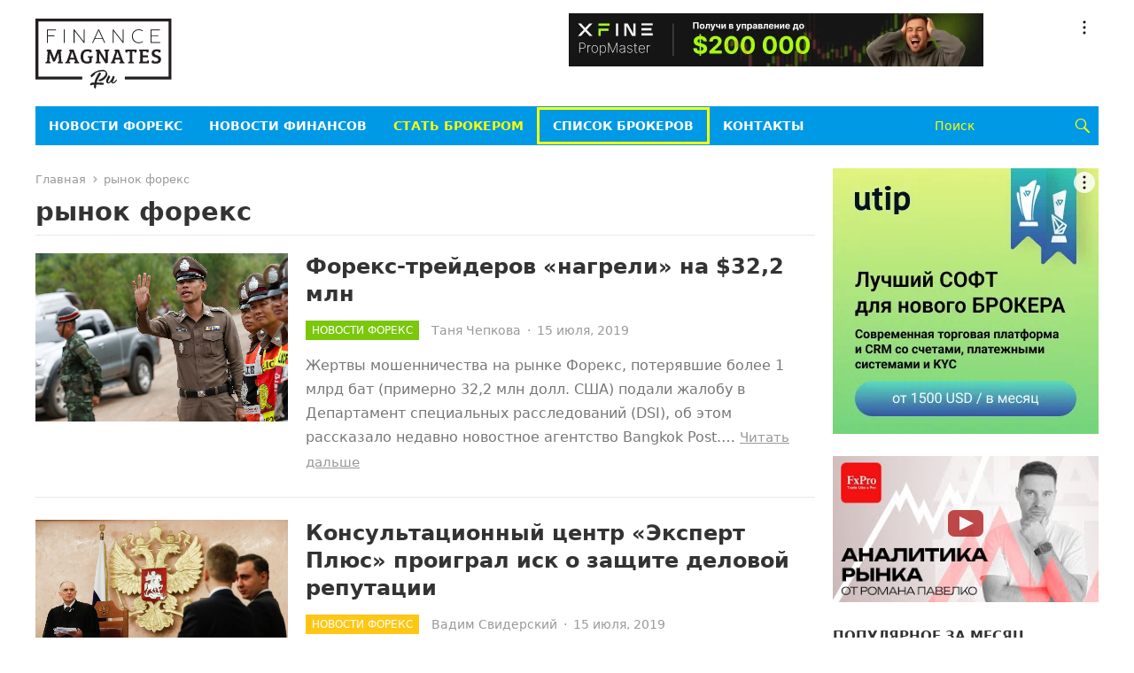

--- FILE ---
content_type: text/html; charset=UTF-8
request_url: https://rus.financemagnates.com/tag/ryinok-foreks/page/75/
body_size: 18193
content:
<!DOCTYPE html>
<html dir="ltr" lang="ru-RU" prefix="og: https://ogp.me/ns#">
<head>
<meta charset="UTF-8">
<meta name="viewport" content="width=device-width, initial-scale=1">
<meta http-equiv="X-UA-Compatible" content="IE=edge">
<meta name="HandheldFriendly" content="true">
<link rel="profile" href="http://gmpg.org/xfn/11">
<link rel="shortcut icon" type="image/ico" href="https://rus.financemagnates.com/wp-content/themes/rufm/assets/img/favicon-ru.svg">
<!-- Google Tag Manager -->
<script>(function(w,d,s,l,i){w[l]=w[l]||[];w[l].push({'gtm.start':
new Date().getTime(),event:'gtm.js'});var f=d.getElementsByTagName(s)[0],
j=d.createElement(s),dl=l!='dataLayer'?'&l='+l:'';j.async=true;j.src=
'https://www.googletagmanager.com/gtm.js?id='+i+dl;f.parentNode.insertBefore(j,f);
})(window,document,'script','dataLayer','GTM-W5N7FRZ');</script>
<!-- End Google Tag Manager -->

<title>рынок форекс | Finance Magnates RU - Part 75</title>
	<style>img:is([sizes="auto" i], [sizes^="auto," i]) { contain-intrinsic-size: 3000px 1500px }</style>
	
		<!-- All in One SEO 4.7.6 - aioseo.com -->
	<meta name="description" content="- Part 75" />
	<meta name="robots" content="noindex, nofollow, max-image-preview:large" />
	<link rel="canonical" href="https://rus.financemagnates.com/tag/ryinok-foreks/page/75/" />
	<link rel="prev" href="https://rus.financemagnates.com/tag/ryinok-foreks/page/74/" />
	<link rel="next" href="https://rus.financemagnates.com/tag/ryinok-foreks/page/76/" />
	<meta name="generator" content="All in One SEO (AIOSEO) 4.7.6" />
		<script type="application/ld+json" class="aioseo-schema">
			{"@context":"https:\/\/schema.org","@graph":[{"@type":"BreadcrumbList","@id":"https:\/\/rus.financemagnates.com\/tag\/ryinok-foreks\/page\/75\/#breadcrumblist","itemListElement":[{"@type":"ListItem","@id":"https:\/\/rus.financemagnates.com\/#listItem","position":1,"name":"\u0413\u043b\u0430\u0432\u043d\u0430\u044f \u0441\u0442\u0440\u0430\u043d\u0438\u0446\u0430","item":"https:\/\/rus.financemagnates.com\/","nextItem":{"@type":"ListItem","@id":"https:\/\/rus.financemagnates.com\/tag\/ryinok-foreks\/#listItem","name":"\u0440\u044b\u043d\u043e\u043a \u0444\u043e\u0440\u0435\u043a\u0441"}},{"@type":"ListItem","@id":"https:\/\/rus.financemagnates.com\/tag\/ryinok-foreks\/#listItem","position":2,"name":"\u0440\u044b\u043d\u043e\u043a \u0444\u043e\u0440\u0435\u043a\u0441","previousItem":{"@type":"ListItem","@id":"https:\/\/rus.financemagnates.com\/#listItem","name":"\u0413\u043b\u0430\u0432\u043d\u0430\u044f \u0441\u0442\u0440\u0430\u043d\u0438\u0446\u0430"}}]},{"@type":"CollectionPage","@id":"https:\/\/rus.financemagnates.com\/tag\/ryinok-foreks\/page\/75\/#collectionpage","url":"https:\/\/rus.financemagnates.com\/tag\/ryinok-foreks\/page\/75\/","name":"\u0440\u044b\u043d\u043e\u043a \u0444\u043e\u0440\u0435\u043a\u0441 | Finance Magnates RU - Part 75","description":"- Part 75","inLanguage":"ru-RU","isPartOf":{"@id":"https:\/\/rus.financemagnates.com\/#website"},"breadcrumb":{"@id":"https:\/\/rus.financemagnates.com\/tag\/ryinok-foreks\/page\/75\/#breadcrumblist"}},{"@type":"Organization","@id":"https:\/\/rus.financemagnates.com\/#organization","name":"Forex Magnates","description":"\u041f\u0440\u043e\u0444\u0438\u043b\u044c\u043d\u044b\u0439 \u043d\u043e\u0432\u043e\u0441\u0442\u043d\u043e\u0439 \u0438 \u0438\u0441\u0441\u043b\u0435\u0434\u043e\u0432\u0430\u0442\u0435\u043b\u044c\u0441\u043a\u0438\u0439 \u0440\u0435\u0441\u0443\u0440\u0441 \u0432 \u0441\u0444\u0435\u0440\u0435 \u0442\u043e\u0440\u0433\u043e\u0432\u043b\u0438 \u043d\u0430 \u0432\u043d\u0435\u0431\u0438\u0440\u0436\u0435\u0432\u043e\u043c \u0440\u044b\u043d\u043a\u0435 FOREX","url":"https:\/\/rus.financemagnates.com\/"},{"@type":"WebSite","@id":"https:\/\/rus.financemagnates.com\/#website","url":"https:\/\/rus.financemagnates.com\/","name":"Finance Magnates RU","description":"\u041f\u0440\u043e\u0444\u0438\u043b\u044c\u043d\u044b\u0439 \u043d\u043e\u0432\u043e\u0441\u0442\u043d\u043e\u0439 \u0438 \u0438\u0441\u0441\u043b\u0435\u0434\u043e\u0432\u0430\u0442\u0435\u043b\u044c\u0441\u043a\u0438\u0439 \u0440\u0435\u0441\u0443\u0440\u0441 \u0432 \u0441\u0444\u0435\u0440\u0435 \u0442\u043e\u0440\u0433\u043e\u0432\u043b\u0438 \u043d\u0430 \u0432\u043d\u0435\u0431\u0438\u0440\u0436\u0435\u0432\u043e\u043c \u0440\u044b\u043d\u043a\u0435 FOREX","inLanguage":"ru-RU","publisher":{"@id":"https:\/\/rus.financemagnates.com\/#organization"}}]}
		</script>
		<!-- All in One SEO -->

<link rel='dns-prefetch' href='//static.addtoany.com' />
<link rel="alternate" type="application/rss+xml" title="Finance Magnates RU &raquo; Лента" href="https://rus.financemagnates.com/feed/" />
<link rel="alternate" type="application/rss+xml" title="Finance Magnates RU &raquo; Лента комментариев" href="https://rus.financemagnates.com/comments/feed/" />
<link rel="alternate" type="application/rss+xml" title="Finance Magnates RU &raquo; Лента метки рынок форекс" href="https://rus.financemagnates.com/tag/ryinok-foreks/feed/" />
<script type="text/javascript">
/* <![CDATA[ */
window._wpemojiSettings = {"baseUrl":"https:\/\/s.w.org\/images\/core\/emoji\/15.0.3\/72x72\/","ext":".png","svgUrl":"https:\/\/s.w.org\/images\/core\/emoji\/15.0.3\/svg\/","svgExt":".svg","source":{"concatemoji":"https:\/\/rus.financemagnates.com\/wp-includes\/js\/wp-emoji-release.min.js?ver=6.7.1"}};
/*! This file is auto-generated */
!function(i,n){var o,s,e;function c(e){try{var t={supportTests:e,timestamp:(new Date).valueOf()};sessionStorage.setItem(o,JSON.stringify(t))}catch(e){}}function p(e,t,n){e.clearRect(0,0,e.canvas.width,e.canvas.height),e.fillText(t,0,0);var t=new Uint32Array(e.getImageData(0,0,e.canvas.width,e.canvas.height).data),r=(e.clearRect(0,0,e.canvas.width,e.canvas.height),e.fillText(n,0,0),new Uint32Array(e.getImageData(0,0,e.canvas.width,e.canvas.height).data));return t.every(function(e,t){return e===r[t]})}function u(e,t,n){switch(t){case"flag":return n(e,"\ud83c\udff3\ufe0f\u200d\u26a7\ufe0f","\ud83c\udff3\ufe0f\u200b\u26a7\ufe0f")?!1:!n(e,"\ud83c\uddfa\ud83c\uddf3","\ud83c\uddfa\u200b\ud83c\uddf3")&&!n(e,"\ud83c\udff4\udb40\udc67\udb40\udc62\udb40\udc65\udb40\udc6e\udb40\udc67\udb40\udc7f","\ud83c\udff4\u200b\udb40\udc67\u200b\udb40\udc62\u200b\udb40\udc65\u200b\udb40\udc6e\u200b\udb40\udc67\u200b\udb40\udc7f");case"emoji":return!n(e,"\ud83d\udc26\u200d\u2b1b","\ud83d\udc26\u200b\u2b1b")}return!1}function f(e,t,n){var r="undefined"!=typeof WorkerGlobalScope&&self instanceof WorkerGlobalScope?new OffscreenCanvas(300,150):i.createElement("canvas"),a=r.getContext("2d",{willReadFrequently:!0}),o=(a.textBaseline="top",a.font="600 32px Arial",{});return e.forEach(function(e){o[e]=t(a,e,n)}),o}function t(e){var t=i.createElement("script");t.src=e,t.defer=!0,i.head.appendChild(t)}"undefined"!=typeof Promise&&(o="wpEmojiSettingsSupports",s=["flag","emoji"],n.supports={everything:!0,everythingExceptFlag:!0},e=new Promise(function(e){i.addEventListener("DOMContentLoaded",e,{once:!0})}),new Promise(function(t){var n=function(){try{var e=JSON.parse(sessionStorage.getItem(o));if("object"==typeof e&&"number"==typeof e.timestamp&&(new Date).valueOf()<e.timestamp+604800&&"object"==typeof e.supportTests)return e.supportTests}catch(e){}return null}();if(!n){if("undefined"!=typeof Worker&&"undefined"!=typeof OffscreenCanvas&&"undefined"!=typeof URL&&URL.createObjectURL&&"undefined"!=typeof Blob)try{var e="postMessage("+f.toString()+"("+[JSON.stringify(s),u.toString(),p.toString()].join(",")+"));",r=new Blob([e],{type:"text/javascript"}),a=new Worker(URL.createObjectURL(r),{name:"wpTestEmojiSupports"});return void(a.onmessage=function(e){c(n=e.data),a.terminate(),t(n)})}catch(e){}c(n=f(s,u,p))}t(n)}).then(function(e){for(var t in e)n.supports[t]=e[t],n.supports.everything=n.supports.everything&&n.supports[t],"flag"!==t&&(n.supports.everythingExceptFlag=n.supports.everythingExceptFlag&&n.supports[t]);n.supports.everythingExceptFlag=n.supports.everythingExceptFlag&&!n.supports.flag,n.DOMReady=!1,n.readyCallback=function(){n.DOMReady=!0}}).then(function(){return e}).then(function(){var e;n.supports.everything||(n.readyCallback(),(e=n.source||{}).concatemoji?t(e.concatemoji):e.wpemoji&&e.twemoji&&(t(e.twemoji),t(e.wpemoji)))}))}((window,document),window._wpemojiSettings);
/* ]]> */
</script>
<style id='wp-emoji-styles-inline-css' type='text/css'>

	img.wp-smiley, img.emoji {
		display: inline !important;
		border: none !important;
		box-shadow: none !important;
		height: 1em !important;
		width: 1em !important;
		margin: 0 0.07em !important;
		vertical-align: -0.1em !important;
		background: none !important;
		padding: 0 !important;
	}
</style>
<link rel='stylesheet' id='wp-block-library-css' href='https://rus.financemagnates.com/wp-includes/css/dist/block-library/style.min.css?ver=6.7.1' type='text/css' media='all' />
<style id='wp-block-library-theme-inline-css' type='text/css'>
.wp-block-audio :where(figcaption){color:#555;font-size:13px;text-align:center}.is-dark-theme .wp-block-audio :where(figcaption){color:#ffffffa6}.wp-block-audio{margin:0 0 1em}.wp-block-code{border:1px solid #ccc;border-radius:4px;font-family:Menlo,Consolas,monaco,monospace;padding:.8em 1em}.wp-block-embed :where(figcaption){color:#555;font-size:13px;text-align:center}.is-dark-theme .wp-block-embed :where(figcaption){color:#ffffffa6}.wp-block-embed{margin:0 0 1em}.blocks-gallery-caption{color:#555;font-size:13px;text-align:center}.is-dark-theme .blocks-gallery-caption{color:#ffffffa6}:root :where(.wp-block-image figcaption){color:#555;font-size:13px;text-align:center}.is-dark-theme :root :where(.wp-block-image figcaption){color:#ffffffa6}.wp-block-image{margin:0 0 1em}.wp-block-pullquote{border-bottom:4px solid;border-top:4px solid;color:currentColor;margin-bottom:1.75em}.wp-block-pullquote cite,.wp-block-pullquote footer,.wp-block-pullquote__citation{color:currentColor;font-size:.8125em;font-style:normal;text-transform:uppercase}.wp-block-quote{border-left:.25em solid;margin:0 0 1.75em;padding-left:1em}.wp-block-quote cite,.wp-block-quote footer{color:currentColor;font-size:.8125em;font-style:normal;position:relative}.wp-block-quote:where(.has-text-align-right){border-left:none;border-right:.25em solid;padding-left:0;padding-right:1em}.wp-block-quote:where(.has-text-align-center){border:none;padding-left:0}.wp-block-quote.is-large,.wp-block-quote.is-style-large,.wp-block-quote:where(.is-style-plain){border:none}.wp-block-search .wp-block-search__label{font-weight:700}.wp-block-search__button{border:1px solid #ccc;padding:.375em .625em}:where(.wp-block-group.has-background){padding:1.25em 2.375em}.wp-block-separator.has-css-opacity{opacity:.4}.wp-block-separator{border:none;border-bottom:2px solid;margin-left:auto;margin-right:auto}.wp-block-separator.has-alpha-channel-opacity{opacity:1}.wp-block-separator:not(.is-style-wide):not(.is-style-dots){width:100px}.wp-block-separator.has-background:not(.is-style-dots){border-bottom:none;height:1px}.wp-block-separator.has-background:not(.is-style-wide):not(.is-style-dots){height:2px}.wp-block-table{margin:0 0 1em}.wp-block-table td,.wp-block-table th{word-break:normal}.wp-block-table :where(figcaption){color:#555;font-size:13px;text-align:center}.is-dark-theme .wp-block-table :where(figcaption){color:#ffffffa6}.wp-block-video :where(figcaption){color:#555;font-size:13px;text-align:center}.is-dark-theme .wp-block-video :where(figcaption){color:#ffffffa6}.wp-block-video{margin:0 0 1em}:root :where(.wp-block-template-part.has-background){margin-bottom:0;margin-top:0;padding:1.25em 2.375em}
</style>
<style id='classic-theme-styles-inline-css' type='text/css'>
/*! This file is auto-generated */
.wp-block-button__link{color:#fff;background-color:#32373c;border-radius:9999px;box-shadow:none;text-decoration:none;padding:calc(.667em + 2px) calc(1.333em + 2px);font-size:1.125em}.wp-block-file__button{background:#32373c;color:#fff;text-decoration:none}
</style>
<style id='global-styles-inline-css' type='text/css'>
:root{--wp--preset--aspect-ratio--square: 1;--wp--preset--aspect-ratio--4-3: 4/3;--wp--preset--aspect-ratio--3-4: 3/4;--wp--preset--aspect-ratio--3-2: 3/2;--wp--preset--aspect-ratio--2-3: 2/3;--wp--preset--aspect-ratio--16-9: 16/9;--wp--preset--aspect-ratio--9-16: 9/16;--wp--preset--color--black: #000000;--wp--preset--color--cyan-bluish-gray: #abb8c3;--wp--preset--color--white: #ffffff;--wp--preset--color--pale-pink: #f78da7;--wp--preset--color--vivid-red: #cf2e2e;--wp--preset--color--luminous-vivid-orange: #ff6900;--wp--preset--color--luminous-vivid-amber: #fcb900;--wp--preset--color--light-green-cyan: #7bdcb5;--wp--preset--color--vivid-green-cyan: #00d084;--wp--preset--color--pale-cyan-blue: #8ed1fc;--wp--preset--color--vivid-cyan-blue: #0693e3;--wp--preset--color--vivid-purple: #9b51e0;--wp--preset--gradient--vivid-cyan-blue-to-vivid-purple: linear-gradient(135deg,rgba(6,147,227,1) 0%,rgb(155,81,224) 100%);--wp--preset--gradient--light-green-cyan-to-vivid-green-cyan: linear-gradient(135deg,rgb(122,220,180) 0%,rgb(0,208,130) 100%);--wp--preset--gradient--luminous-vivid-amber-to-luminous-vivid-orange: linear-gradient(135deg,rgba(252,185,0,1) 0%,rgba(255,105,0,1) 100%);--wp--preset--gradient--luminous-vivid-orange-to-vivid-red: linear-gradient(135deg,rgba(255,105,0,1) 0%,rgb(207,46,46) 100%);--wp--preset--gradient--very-light-gray-to-cyan-bluish-gray: linear-gradient(135deg,rgb(238,238,238) 0%,rgb(169,184,195) 100%);--wp--preset--gradient--cool-to-warm-spectrum: linear-gradient(135deg,rgb(74,234,220) 0%,rgb(151,120,209) 20%,rgb(207,42,186) 40%,rgb(238,44,130) 60%,rgb(251,105,98) 80%,rgb(254,248,76) 100%);--wp--preset--gradient--blush-light-purple: linear-gradient(135deg,rgb(255,206,236) 0%,rgb(152,150,240) 100%);--wp--preset--gradient--blush-bordeaux: linear-gradient(135deg,rgb(254,205,165) 0%,rgb(254,45,45) 50%,rgb(107,0,62) 100%);--wp--preset--gradient--luminous-dusk: linear-gradient(135deg,rgb(255,203,112) 0%,rgb(199,81,192) 50%,rgb(65,88,208) 100%);--wp--preset--gradient--pale-ocean: linear-gradient(135deg,rgb(255,245,203) 0%,rgb(182,227,212) 50%,rgb(51,167,181) 100%);--wp--preset--gradient--electric-grass: linear-gradient(135deg,rgb(202,248,128) 0%,rgb(113,206,126) 100%);--wp--preset--gradient--midnight: linear-gradient(135deg,rgb(2,3,129) 0%,rgb(40,116,252) 100%);--wp--preset--font-size--small: 13px;--wp--preset--font-size--medium: 20px;--wp--preset--font-size--large: 36px;--wp--preset--font-size--x-large: 42px;--wp--preset--spacing--20: 0.44rem;--wp--preset--spacing--30: 0.67rem;--wp--preset--spacing--40: 1rem;--wp--preset--spacing--50: 1.5rem;--wp--preset--spacing--60: 2.25rem;--wp--preset--spacing--70: 3.38rem;--wp--preset--spacing--80: 5.06rem;--wp--preset--shadow--natural: 6px 6px 9px rgba(0, 0, 0, 0.2);--wp--preset--shadow--deep: 12px 12px 50px rgba(0, 0, 0, 0.4);--wp--preset--shadow--sharp: 6px 6px 0px rgba(0, 0, 0, 0.2);--wp--preset--shadow--outlined: 6px 6px 0px -3px rgba(255, 255, 255, 1), 6px 6px rgba(0, 0, 0, 1);--wp--preset--shadow--crisp: 6px 6px 0px rgba(0, 0, 0, 1);}:where(.is-layout-flex){gap: 0.5em;}:where(.is-layout-grid){gap: 0.5em;}body .is-layout-flex{display: flex;}.is-layout-flex{flex-wrap: wrap;align-items: center;}.is-layout-flex > :is(*, div){margin: 0;}body .is-layout-grid{display: grid;}.is-layout-grid > :is(*, div){margin: 0;}:where(.wp-block-columns.is-layout-flex){gap: 2em;}:where(.wp-block-columns.is-layout-grid){gap: 2em;}:where(.wp-block-post-template.is-layout-flex){gap: 1.25em;}:where(.wp-block-post-template.is-layout-grid){gap: 1.25em;}.has-black-color{color: var(--wp--preset--color--black) !important;}.has-cyan-bluish-gray-color{color: var(--wp--preset--color--cyan-bluish-gray) !important;}.has-white-color{color: var(--wp--preset--color--white) !important;}.has-pale-pink-color{color: var(--wp--preset--color--pale-pink) !important;}.has-vivid-red-color{color: var(--wp--preset--color--vivid-red) !important;}.has-luminous-vivid-orange-color{color: var(--wp--preset--color--luminous-vivid-orange) !important;}.has-luminous-vivid-amber-color{color: var(--wp--preset--color--luminous-vivid-amber) !important;}.has-light-green-cyan-color{color: var(--wp--preset--color--light-green-cyan) !important;}.has-vivid-green-cyan-color{color: var(--wp--preset--color--vivid-green-cyan) !important;}.has-pale-cyan-blue-color{color: var(--wp--preset--color--pale-cyan-blue) !important;}.has-vivid-cyan-blue-color{color: var(--wp--preset--color--vivid-cyan-blue) !important;}.has-vivid-purple-color{color: var(--wp--preset--color--vivid-purple) !important;}.has-black-background-color{background-color: var(--wp--preset--color--black) !important;}.has-cyan-bluish-gray-background-color{background-color: var(--wp--preset--color--cyan-bluish-gray) !important;}.has-white-background-color{background-color: var(--wp--preset--color--white) !important;}.has-pale-pink-background-color{background-color: var(--wp--preset--color--pale-pink) !important;}.has-vivid-red-background-color{background-color: var(--wp--preset--color--vivid-red) !important;}.has-luminous-vivid-orange-background-color{background-color: var(--wp--preset--color--luminous-vivid-orange) !important;}.has-luminous-vivid-amber-background-color{background-color: var(--wp--preset--color--luminous-vivid-amber) !important;}.has-light-green-cyan-background-color{background-color: var(--wp--preset--color--light-green-cyan) !important;}.has-vivid-green-cyan-background-color{background-color: var(--wp--preset--color--vivid-green-cyan) !important;}.has-pale-cyan-blue-background-color{background-color: var(--wp--preset--color--pale-cyan-blue) !important;}.has-vivid-cyan-blue-background-color{background-color: var(--wp--preset--color--vivid-cyan-blue) !important;}.has-vivid-purple-background-color{background-color: var(--wp--preset--color--vivid-purple) !important;}.has-black-border-color{border-color: var(--wp--preset--color--black) !important;}.has-cyan-bluish-gray-border-color{border-color: var(--wp--preset--color--cyan-bluish-gray) !important;}.has-white-border-color{border-color: var(--wp--preset--color--white) !important;}.has-pale-pink-border-color{border-color: var(--wp--preset--color--pale-pink) !important;}.has-vivid-red-border-color{border-color: var(--wp--preset--color--vivid-red) !important;}.has-luminous-vivid-orange-border-color{border-color: var(--wp--preset--color--luminous-vivid-orange) !important;}.has-luminous-vivid-amber-border-color{border-color: var(--wp--preset--color--luminous-vivid-amber) !important;}.has-light-green-cyan-border-color{border-color: var(--wp--preset--color--light-green-cyan) !important;}.has-vivid-green-cyan-border-color{border-color: var(--wp--preset--color--vivid-green-cyan) !important;}.has-pale-cyan-blue-border-color{border-color: var(--wp--preset--color--pale-cyan-blue) !important;}.has-vivid-cyan-blue-border-color{border-color: var(--wp--preset--color--vivid-cyan-blue) !important;}.has-vivid-purple-border-color{border-color: var(--wp--preset--color--vivid-purple) !important;}.has-vivid-cyan-blue-to-vivid-purple-gradient-background{background: var(--wp--preset--gradient--vivid-cyan-blue-to-vivid-purple) !important;}.has-light-green-cyan-to-vivid-green-cyan-gradient-background{background: var(--wp--preset--gradient--light-green-cyan-to-vivid-green-cyan) !important;}.has-luminous-vivid-amber-to-luminous-vivid-orange-gradient-background{background: var(--wp--preset--gradient--luminous-vivid-amber-to-luminous-vivid-orange) !important;}.has-luminous-vivid-orange-to-vivid-red-gradient-background{background: var(--wp--preset--gradient--luminous-vivid-orange-to-vivid-red) !important;}.has-very-light-gray-to-cyan-bluish-gray-gradient-background{background: var(--wp--preset--gradient--very-light-gray-to-cyan-bluish-gray) !important;}.has-cool-to-warm-spectrum-gradient-background{background: var(--wp--preset--gradient--cool-to-warm-spectrum) !important;}.has-blush-light-purple-gradient-background{background: var(--wp--preset--gradient--blush-light-purple) !important;}.has-blush-bordeaux-gradient-background{background: var(--wp--preset--gradient--blush-bordeaux) !important;}.has-luminous-dusk-gradient-background{background: var(--wp--preset--gradient--luminous-dusk) !important;}.has-pale-ocean-gradient-background{background: var(--wp--preset--gradient--pale-ocean) !important;}.has-electric-grass-gradient-background{background: var(--wp--preset--gradient--electric-grass) !important;}.has-midnight-gradient-background{background: var(--wp--preset--gradient--midnight) !important;}.has-small-font-size{font-size: var(--wp--preset--font-size--small) !important;}.has-medium-font-size{font-size: var(--wp--preset--font-size--medium) !important;}.has-large-font-size{font-size: var(--wp--preset--font-size--large) !important;}.has-x-large-font-size{font-size: var(--wp--preset--font-size--x-large) !important;}
:where(.wp-block-post-template.is-layout-flex){gap: 1.25em;}:where(.wp-block-post-template.is-layout-grid){gap: 1.25em;}
:where(.wp-block-columns.is-layout-flex){gap: 2em;}:where(.wp-block-columns.is-layout-grid){gap: 2em;}
:root :where(.wp-block-pullquote){font-size: 1.5em;line-height: 1.6;}
</style>
<link rel='stylesheet' id='contact-form-7-css' href='https://rus.financemagnates.com/wp-content/plugins/contact-form-7/includes/css/styles.css?ver=6.0.1' type='text/css' media='all' />
<link rel='stylesheet' id='genericons-style-css' href='https://rus.financemagnates.com/wp-content/themes/rufm/genericons/genericons.css?ver=6.7.1' type='text/css' media='all' />
<link rel='stylesheet' id='enjoynews-style-css' href='https://rus.financemagnates.com/wp-content/themes/rufm/style.css?ver=20241224' type='text/css' media='all' />
<link rel='stylesheet' id='enjoynews-responsive-style-css' href='https://rus.financemagnates.com/wp-content/themes/rufm/responsive.css?ver=20241224' type='text/css' media='all' />
<link rel='stylesheet' id='addtoany-css' href='https://rus.financemagnates.com/wp-content/plugins/add-to-any/addtoany.min.css?ver=1.16' type='text/css' media='all' />
<script type="text/javascript" src="https://rus.financemagnates.com/wp-includes/js/jquery/jquery.min.js?ver=3.7.1" id="jquery-core-js"></script>
<script type="text/javascript" src="https://rus.financemagnates.com/wp-includes/js/jquery/jquery-migrate.min.js?ver=3.4.1" id="jquery-migrate-js"></script>
<script type="text/javascript" id="addtoany-core-js-before">
/* <![CDATA[ */
window.a2a_config=window.a2a_config||{};a2a_config.callbacks=[];a2a_config.overlays=[];a2a_config.templates={};a2a_localize = {
	Share: "Отправить",
	Save: "Сохранить",
	Subscribe: "Подписаться",
	Email: "E-mail",
	Bookmark: "В закладки!",
	ShowAll: "Показать все",
	ShowLess: "Показать остальное",
	FindServices: "Найти сервис(ы)",
	FindAnyServiceToAddTo: "Найти сервис и добавить",
	PoweredBy: "Работает на",
	ShareViaEmail: "Поделиться по электронной почте",
	SubscribeViaEmail: "Подписаться по электронной почте",
	BookmarkInYourBrowser: "Добавить в закладки",
	BookmarkInstructions: "Нажмите Ctrl+D или \u2318+D, чтобы добавить страницу в закладки",
	AddToYourFavorites: "Добавить в Избранное",
	SendFromWebOrProgram: "Отправлять с любого email-адреса или email-программы",
	EmailProgram: "Почтовая программа",
	More: "Подробнее&#8230;",
	ThanksForSharing: "Спасибо, что поделились!",
	ThanksForFollowing: "Спасибо за подписку!"
};
/* ]]> */
</script>
<script type="text/javascript" defer src="https://static.addtoany.com/menu/page.js" id="addtoany-core-js"></script>
<script type="text/javascript" defer src="https://rus.financemagnates.com/wp-content/plugins/add-to-any/addtoany.min.js?ver=1.1" id="addtoany-jquery-js"></script>
<link rel="https://api.w.org/" href="https://rus.financemagnates.com/wp-json/" /><link rel="alternate" title="JSON" type="application/json" href="https://rus.financemagnates.com/wp-json/wp/v2/tags/3496" /><link rel="EditURI" type="application/rsd+xml" title="RSD" href="https://rus.financemagnates.com/xmlrpc.php?rsd" />
<script>window.yaContextCb = window.yaContextCb || []</script><script src="https://yandex.ru/ads/system/context.js" async></script><style type="text/css">.recentcomments a{display:inline !important;padding:0 !important;margin:0 !important;}</style><style type="text/css">.recentcomments a{display:inline !important;padding:0 !important;margin:0 !important;}</style>      <meta name="onesignal" content="wordpress-plugin"/>
            <script>

      window.OneSignal = window.OneSignal || [];

      OneSignal.push( function() {
        OneSignal.SERVICE_WORKER_UPDATER_PATH = "OneSignalSDKUpdaterWorker.js.php";
                      OneSignal.SERVICE_WORKER_PATH = "OneSignalSDKWorker.js.php";
                      OneSignal.SERVICE_WORKER_PARAM = { scope: "/" };
        OneSignal.setDefaultNotificationUrl("https://rus.financemagnates.com");
        var oneSignal_options = {};
        window._oneSignalInitOptions = oneSignal_options;

        oneSignal_options['wordpress'] = true;
oneSignal_options['appId'] = '1c4548e5-4e9d-45a7-ab3a-023681f5b993';
oneSignal_options['allowLocalhostAsSecureOrigin'] = true;
oneSignal_options['welcomeNotification'] = { };
oneSignal_options['welcomeNotification']['title'] = "";
oneSignal_options['welcomeNotification']['message'] = "Благодарим за регистрацию!";
oneSignal_options['path'] = "https://rus.financemagnates.com/wp-content/plugins/onesignal-free-web-push-notifications/sdk_files/";
oneSignal_options['safari_web_id'] = "web.onesignal.auto.1560ab56-4a76-4fcb-b8cd-3f5423fe1d6c";
oneSignal_options['promptOptions'] = { };
oneSignal_options['promptOptions']['actionMessage'] = "Показывать уведомления";
oneSignal_options['promptOptions']['exampleNotificationTitleDesktop'] = "Это пробное уведомление";
oneSignal_options['promptOptions']['exampleNotificationMessageDesktop'] = "Уведомления появятся на вашем Рабочем столе";
oneSignal_options['promptOptions']['exampleNotificationCaption'] = "(Вы всегда сможете отписаться)";
oneSignal_options['promptOptions']['acceptButtonText'] = "Продолжить";
oneSignal_options['promptOptions']['cancelButtonText'] = "Нет спасибо";
oneSignal_options['promptOptions']['autoAcceptTitle'] = "Нажать чтобы разрешить";
oneSignal_options['notifyButton'] = { };
oneSignal_options['notifyButton']['enable'] = true;
oneSignal_options['notifyButton']['position'] = 'bottom-left';
oneSignal_options['notifyButton']['theme'] = 'inverse';
oneSignal_options['notifyButton']['size'] = 'small';
oneSignal_options['notifyButton']['showCredit'] = false;
oneSignal_options['notifyButton']['text'] = {};
oneSignal_options['notifyButton']['text']['tip.state.unsubscribed'] = 'Разрешить уведомления';
oneSignal_options['notifyButton']['text']['tip.state.subscribed'] = 'Вы подписаны на уведомления';
oneSignal_options['notifyButton']['text']['tip.state.blocked'] = 'Вы отказались от уведомлений';
oneSignal_options['notifyButton']['text']['message.action.subscribed'] = 'Спасибо за регистрацию!';
oneSignal_options['notifyButton']['text']['message.action.resubscribed'] = 'Вы подписаны на уведомления';
oneSignal_options['notifyButton']['text']['message.action.unsubscribed'] = 'Вы не зарегистрированы';
oneSignal_options['notifyButton']['text']['dialog.main.title'] = 'Управление уведомлениями';
oneSignal_options['notifyButton']['text']['dialog.main.button.subscribe'] = 'Подписаться';
oneSignal_options['notifyButton']['text']['dialog.main.button.unsubscribe'] = 'Отписаться';
oneSignal_options['notifyButton']['text']['dialog.blocked.title'] = 'Разблокировать уведомления';
oneSignal_options['notifyButton']['text']['dialog.blocked.message'] = 'Следуйте инструкциям чтобы зарегистрироваться';
oneSignal_options['notifyButton']['colors'] = {};
oneSignal_options['notifyButton']['offset'] = {};
                OneSignal.init(window._oneSignalInitOptions);
                      });

      function documentInitOneSignal() {
        var oneSignal_elements = document.getElementsByClassName("OneSignal-prompt");

        var oneSignalLinkClickHandler = function(event) { OneSignal.push(['registerForPushNotifications']); event.preventDefault(); };        for(var i = 0; i < oneSignal_elements.length; i++)
          oneSignal_elements[i].addEventListener('click', oneSignalLinkClickHandler, false);
      }

      if (document.readyState === 'complete') {
           documentInitOneSignal();
      }
      else {
           window.addEventListener("load", function(event){
               documentInitOneSignal();
          });
      }
    </script>
</head>

<body class="archive paged tag tag-ryinok-foreks tag-3496 wp-embed-responsive paged-75 tag-paged-75 group-blog hfeed">


<div id="page" class="site">

	<a class="skip-link screen-reader-text" href="#content">Пропустить</a>

	<header id="masthead" class="site-header clear">

		<div id="primary-bar">

		</div><!-- #primary-bar -->	

		<div class="site-start clear">

			<div class="container">

			<div class="site-branding">

				<div id="logo">
					<a href="/" id="logo">
						<img src="https://rus.financemagnates.com/wp-content/themes/rufm/assets/img/logo.svg" alt="Finance Magnates RU">
					</a>
				</div><!-- #logo -->

			</div><!-- .site-branding -->

			<div id="execphp-7" class="header-ad widget_execphp">			<div class="execphpwidget"><div id="Top_Banner"><div id="adfox_173351078115877832"></div>
<script>window.yaContextCb.push(()=>{Ya.adfoxCode.create({ownerId: 11633028, containerId: 'adfox_173351078115877832', params: {pp: 'g',ps: 'inxs',p2: 'jhzr'}})})</script></div></div>
		</div>
			<div class="header-toggles">
				<button class="toggle nav-toggle mobile-nav-toggle" data-toggle-target=".menu-modal"  data-toggle-body-class="showing-menu-modal" aria-expanded="false" data-set-focus=".close-nav-toggle">
					<span class="toggle-inner">
						<span class="toggle-icon">
							<svg class="svg-icon" aria-hidden="true" role="img" focusable="false" xmlns="http://www.w3.org/2000/svg" width="26" height="7" viewBox="0 0 26 7"><path fill-rule="evenodd" d="M332.5,45 C330.567003,45 329,43.4329966 329,41.5 C329,39.5670034 330.567003,38 332.5,38 C334.432997,38 336,39.5670034 336,41.5 C336,43.4329966 334.432997,45 332.5,45 Z M342,45 C340.067003,45 338.5,43.4329966 338.5,41.5 C338.5,39.5670034 340.067003,38 342,38 C343.932997,38 345.5,39.5670034 345.5,41.5 C345.5,43.4329966 343.932997,45 342,45 Z M351.5,45 C349.567003,45 348,43.4329966 348,41.5 C348,39.5670034 349.567003,38 351.5,38 C353.432997,38 355,39.5670034 355,41.5 C355,43.4329966 353.432997,45 351.5,45 Z" transform="translate(-329 -38)" /></svg>						</span>
						<span class="toggle-text">Меню</span>
					</span>
				</button><!-- .nav-toggle -->

			</div><!-- .header-toggles -->

			</div><!-- .container -->

		</div><!-- .site-start -->

		<div id="secondary-bar" class="container clear">

			<div class="container">

			<nav id="secondary-nav" class="secondary-navigation">

				<div class="menu-top-menu-container"><ul id="secondary-menu" class="sf-menu"><li id="menu-item-30111" class="menu-item menu-item-type-taxonomy menu-item-object-category menu-item-30111"><a href="https://rus.financemagnates.com/category/forex-news/">Новости Форекс</a></li>
<li id="menu-item-30110" class="menu-item menu-item-type-taxonomy menu-item-object-category menu-item-30110"><a href="https://rus.financemagnates.com/category/financial-news/">Новости Финансов</a></li>
<li id="menu-item-21078" class="fm-utip menu-item menu-item-type-post_type menu-item-object-page menu-item-21078"><a href="https://rus.financemagnates.com/become-broker/">Стать брокером</a></li>
<li id="menu-item-18793" class="fm-mini-directory menu-item menu-item-type-post_type menu-item-object-page menu-item-18793"><a href="https://rus.financemagnates.com/mini-directory/">Список брокеров</a></li>
<li id="menu-item-45545" class="menu-item menu-item-type-post_type menu-item-object-page menu-item-45545"><a href="https://rus.financemagnates.com/kontaktyi/">Контакты</a></li>
</ul></div>
			</nav><!-- #secondary-nav -->
			
			<div class="header-search">
				<form id="searchform" method="get" action="https://rus.financemagnates.com/">
					<input type="search" name="s" class="search-input" placeholder="Поиск" autocomplete="off">
					<button type="submit" class="search-submit"><span class="genericon genericon-search"></span></button>		
				</form>
			</div><!-- .header-search -->

			</div><!-- .container -->				

		</div><!-- .secondary-bar -->

	</header><!-- #masthead -->

	<div class="menu-modal cover-modal header-footer-group" data-modal-target-string=".menu-modal">

		<div class="menu-modal-inner modal-inner">

			<div class="menu-wrapper section-inner">

				<div class="menu-top">

					<button class="toggle close-nav-toggle fill-children-current-color" data-toggle-target=".menu-modal" data-toggle-body-class="showing-menu-modal" aria-expanded="false" data-set-focus=".menu-modal">
						<span class="toggle-text">Закрыть Меню</span>
						<svg class="svg-icon" aria-hidden="true" role="img" focusable="false" xmlns="http://www.w3.org/2000/svg" width="16" height="16" viewBox="0 0 16 16"><polygon fill="" fill-rule="evenodd" points="6.852 7.649 .399 1.195 1.445 .149 7.899 6.602 14.352 .149 15.399 1.195 8.945 7.649 15.399 14.102 14.352 15.149 7.899 8.695 1.445 15.149 .399 14.102" /></svg>					</button><!-- .nav-toggle -->

					
					<nav class="mobile-menu" aria-label="Mobile" role="navigation">

						<ul class="modal-menu reset-list-style">

						<li class="menu-item menu-item-type-taxonomy menu-item-object-category menu-item-30111"><div class="ancestor-wrapper"><a href="https://rus.financemagnates.com/category/forex-news/">Новости Форекс</a></div><!-- .ancestor-wrapper --></li>
<li class="menu-item menu-item-type-taxonomy menu-item-object-category menu-item-30110"><div class="ancestor-wrapper"><a href="https://rus.financemagnates.com/category/financial-news/">Новости Финансов</a></div><!-- .ancestor-wrapper --></li>
<li class="fm-utip menu-item menu-item-type-post_type menu-item-object-page menu-item-21078"><div class="ancestor-wrapper"><a href="https://rus.financemagnates.com/become-broker/">Стать брокером</a></div><!-- .ancestor-wrapper --></li>
<li class="fm-mini-directory menu-item menu-item-type-post_type menu-item-object-page menu-item-18793"><div class="ancestor-wrapper"><a href="https://rus.financemagnates.com/mini-directory/">Список брокеров</a></div><!-- .ancestor-wrapper --></li>
<li class="menu-item menu-item-type-post_type menu-item-object-page menu-item-45545"><div class="ancestor-wrapper"><a href="https://rus.financemagnates.com/kontaktyi/">Контакты</a></div><!-- .ancestor-wrapper --></li>

						</ul>

					</nav>

				</div><!-- .menu-top -->

			</div><!-- .menu-wrapper -->

		</div><!-- .menu-modal-inner -->

	</div><!-- .menu-modal -->	

		
	<div id="skyscraper-left">
		<div id="Sky_Left"><div id="adfox_173351096776467832"></div>
<script>window.yaContextCb.push(()=>{Ya.adfoxCode.create({ownerId: 11633028, containerId: 'adfox_173351096776467832', params: {pp: 'g',ps: 'inxs',p2: 'jhzt'}})})</script></div>	</div>

	<div id="content" class="site-content container clear">

	<div id="primary" class="content-area clear">

		<div class="breadcrumbs clear">
			<span class="breadcrumbs-nav">
				<a href="https://rus.financemagnates.com">Главная</a>
				<span class="post-category">рынок форекс</span>
			</span>				
			<h1>
				рынок форекс					
			</h1>	
		</div><!-- .breadcrumbs -->
				
		<main id="main" class="site-main clear">

			<div id="recent-content" class="content-loop">

				
<div id="post-35313" class="clear post-35313 post type-post status-publish format-standard has-post-thumbnail hentry category-forex-news tag-share-forex tag-zhaloba tag-moshenniki tag-ryinok-foreks tag-tailand">	

			<a class="thumbnail-link" href="https://rus.financemagnates.com/foreks-treyderov-nagreli-na-32-2-mln/">
			<div class="thumbnail-wrap">
				<img width="300" height="200" src="https://rus.financemagnates.com/wp-content/uploads/2019/07/Thai-police-Large.jpg" class="attachment-enjoynews_post_thumb size-enjoynews_post_thumb wp-post-image" alt="" decoding="async" fetchpriority="high" />			</div><!-- .thumbnail-wrap -->	
		</a>		
		

	<div class="entry-header">

		<h2 class="entry-title"><a href="https://rus.financemagnates.com/foreks-treyderov-nagreli-na-32-2-mln/">Форекс-трейдеров «нагрели» на $32,2 млн</a></h2>

		<div class="entry-meta clear">
	<span class="entry-category"><a href="https://rus.financemagnates.com/category/forex-news/">Новости Форекс</a> </span>
	<span class="entry-author">
		<a href="https://rus.financemagnates.com/author/tanyac/" title="Записи Таня Чепкова" rel="author">Таня Чепкова</a>	</span>
	<span class="sep date-sep">&middot;</span>
	<span class="entry-date">15 июля, 2019</span>
</div><!-- .entry-meta -->		
	</div><!-- .entry-header -->
		
	<div class="entry-summary">
		Жертвы мошенничества на рынке Форекс, потерявшие более 1 млрд бат (примерно 32,2 млн долл. США) подали жалобу в Департамент специальных расследований (DSI), об этом рассказало недавно новостное агентство Bangkok Post.&hellip;		<span class="read-more"><a href="https://rus.financemagnates.com/foreks-treyderov-nagreli-na-32-2-mln/">Читать дальше</a></span>
	</div><!-- .entry-summary -->

</div><!-- #post-35313 -->
<div id="post-35309" class="clear post-35309 post type-post status-publish format-standard has-post-thumbnail hentry category-forex-news tag-isk tag-moshennichestvo tag-ryinok-foreks tag-sud tag-ekspert-plyus">	

			<a class="thumbnail-link" href="https://rus.financemagnates.com/konsultatsionnyiy-tsentr-ekspert-plyus-proigral-isk-o-zashhite-delovoy-reputatsii/">
			<div class="thumbnail-wrap">
				<img width="300" height="200" src="https://rus.financemagnates.com/wp-content/uploads/2019/07/rossiyskiy-sud.jpg" class="attachment-enjoynews_post_thumb size-enjoynews_post_thumb wp-post-image" alt="" decoding="async" />			</div><!-- .thumbnail-wrap -->	
		</a>		
		

	<div class="entry-header">

		<h2 class="entry-title"><a href="https://rus.financemagnates.com/konsultatsionnyiy-tsentr-ekspert-plyus-proigral-isk-o-zashhite-delovoy-reputatsii/">Консультационный центр «Эксперт Плюс» проиграл иск о защите деловой репутации</a></h2>

		<div class="entry-meta clear">
	<span class="entry-category"><a href="https://rus.financemagnates.com/category/forex-news/">Новости Форекс</a> </span>
	<span class="entry-author">
		<a href="https://rus.financemagnates.com/author/vadim/" title="Записи Вадим Свидерский" rel="author">Вадим Свидерский</a>	</span>
	<span class="sep date-sep">&middot;</span>
	<span class="entry-date">15 июля, 2019</span>
</div><!-- .entry-meta -->		
	</div><!-- .entry-header -->
		
	<div class="entry-summary">
		Консультационный центр ООО Эксперт Плюс проиграл иск о защите деловой репутации, поданный в Арбитражный суд города Санкт-Петербурга и Ленинградской области к редакции ТВ Купол из-за статьи на ресурсе 78.ru под&hellip;		<span class="read-more"><a href="https://rus.financemagnates.com/konsultatsionnyiy-tsentr-ekspert-plyus-proigral-isk-o-zashhite-delovoy-reputatsii/">Читать дальше</a></span>
	</div><!-- .entry-summary -->

</div><!-- #post-35309 -->
<div id="post-35290" class="clear post-35290 post type-post status-publish format-standard has-post-thumbnail hentry category-regulation tag-cysec tag-brokers-2 tag-otchetnost tag-ofshoryi tag-regulyator tag-ryinok-foreks tag-yurisdiktsiya">	

			<a class="thumbnail-link" href="https://rus.financemagnates.com/cysec-zhdet-ot-brokerov-otchetyi-po-zarubezhnyim-filialam/">
			<div class="thumbnail-wrap">
				<img width="300" height="196" src="https://rus.financemagnates.com/wp-content/uploads/2019/07/broker-5-Large.jpg" class="attachment-enjoynews_post_thumb size-enjoynews_post_thumb wp-post-image" alt="" decoding="async" />			</div><!-- .thumbnail-wrap -->	
		</a>		
		

	<div class="entry-header">

		<h2 class="entry-title"><a href="https://rus.financemagnates.com/cysec-zhdet-ot-brokerov-otchetyi-po-zarubezhnyim-filialam/">CySEC ждет от брокеров отчеты по зарубежным филиалам</a></h2>

		<div class="entry-meta clear">
	<span class="entry-category"><a href="https://rus.financemagnates.com/category/forex-news/regulation/">Регулирование</a> </span>
	<span class="entry-author">
		<a href="https://rus.financemagnates.com/author/vadim/" title="Записи Вадим Свидерский" rel="author">Вадим Свидерский</a>	</span>
	<span class="sep date-sep">&middot;</span>
	<span class="entry-date">12 июля, 2019</span>
</div><!-- .entry-meta -->		
	</div><!-- .entry-header -->
		
	<div class="entry-summary">
		Кипрская комиссия по ценным бумагам и биржам (CySEC) внимательно следит за своими подопечными. В четверг на этой неделе все кипрские инвестиционные фирмы (CIF) получили напоминание о необходимости предоставить регулятору сведения&hellip;		<span class="read-more"><a href="https://rus.financemagnates.com/cysec-zhdet-ot-brokerov-otchetyi-po-zarubezhnyim-filialam/">Читать дальше</a></span>
	</div><!-- .entry-summary -->

</div><!-- #post-35290 -->
<div id="post-35279" class="clear post-35279 post type-post status-publish format-standard has-post-thumbnail hentry category-regulation tag-afd tag-bank-rossii tag-reklama-foreks tag-ryinok-foreks tag-sro tag-standart tag-fas-rf tag-foreks-diler tag-shtrafyi">	

			<a class="thumbnail-link" href="https://rus.financemagnates.com/fas-rossii-ne-podderzhivaet-initsiativu-foreks-dilerov/">
			<div class="thumbnail-wrap">
				<img width="300" height="200" src="https://rus.financemagnates.com/wp-content/uploads/2019/07/FAS.jpg" class="attachment-enjoynews_post_thumb size-enjoynews_post_thumb wp-post-image" alt="" decoding="async" />			</div><!-- .thumbnail-wrap -->	
		</a>		
		

	<div class="entry-header">

		<h2 class="entry-title"><a href="https://rus.financemagnates.com/fas-rossii-ne-podderzhivaet-initsiativu-foreks-dilerov/">ФАС России не поддерживает инициативу форекс-дилеров</a></h2>

		<div class="entry-meta clear">
	<span class="entry-category"><a href="https://rus.financemagnates.com/category/forex-news/regulation/">Регулирование</a> </span>
	<span class="entry-author">
		<a href="https://rus.financemagnates.com/author/vadim/" title="Записи Вадим Свидерский" rel="author">Вадим Свидерский</a>	</span>
	<span class="sep date-sep">&middot;</span>
	<span class="entry-date">11 июля, 2019</span>
</div><!-- .entry-meta -->		
	</div><!-- .entry-header -->
		
	<div class="entry-summary">
		Распространителям рекламы в первую очередь нужны понятные примеры законной рекламы лицензированных участников рынка. Заняться разработкой таких примеров ведомство предлагает Ассоциации форекс-дилеров, об этом начальник Управления контроля рекламы и недобросовестной конкуренции&hellip;		<span class="read-more"><a href="https://rus.financemagnates.com/fas-rossii-ne-podderzhivaet-initsiativu-foreks-dilerov/">Читать дальше</a></span>
	</div><!-- .entry-summary -->

</div><!-- #post-35279 -->
<div id="post-35214" class="clear post-35214 post type-post status-publish format-standard has-post-thumbnail hentry category-forex-news tag-dukascopy tag-swissquote tag-tickmill tag-kreditnoe-plecho tag-ryinok-foreks tag-foreks-brokeryi tag-shveytsariya">	

			<a class="thumbnail-link" href="https://rus.financemagnates.com/shveytsarskie-brokeryi-vyiigrali-ot-novyih-pravil-esma/">
			<div class="thumbnail-wrap">
				<img width="300" height="200" src="https://rus.financemagnates.com/wp-content/uploads/2018/12/switzerland.jpg" class="attachment-enjoynews_post_thumb size-enjoynews_post_thumb wp-post-image" alt="switzerland" decoding="async" />			</div><!-- .thumbnail-wrap -->	
		</a>		
		

	<div class="entry-header">

		<h2 class="entry-title"><a href="https://rus.financemagnates.com/shveytsarskie-brokeryi-vyiigrali-ot-novyih-pravil-esma/">Швейцарские брокеры выиграли от новых правил ESMA?</a></h2>

		<div class="entry-meta clear">
	<span class="entry-category"><a href="https://rus.financemagnates.com/category/forex-news/">Новости Форекс</a> </span>
	<span class="entry-author">
		<a href="https://rus.financemagnates.com/author/tanyac/" title="Записи Таня Чепкова" rel="author">Таня Чепкова</a>	</span>
	<span class="sep date-sep">&middot;</span>
	<span class="entry-date">9 июля, 2019</span>
</div><!-- .entry-meta -->		
	</div><!-- .entry-header -->
		
	<div class="entry-summary">
		Многие европейские форекс брокеры пострадали от новых правил и требований, принятых Управлением по ценным бумагам и рынкам (ESMA) в августе прошлого года. Но некоторым юрисдикциям это пошло на пользу, и&hellip;		<span class="read-more"><a href="https://rus.financemagnates.com/shveytsarskie-brokeryi-vyiigrali-ot-novyih-pravil-esma/">Читать дальше</a></span>
	</div><!-- .entry-summary -->

</div><!-- #post-35214 -->
<div id="post-35211" class="clear post-35211 post type-post status-publish format-standard has-post-thumbnail hentry category-brokers tag-aktivnyie-scheta tag-aleksandr-sokologorskiy tag-vtb-kapital-foreks tag-ryinok-foreks tag-foreks-diler">	

			<a class="thumbnail-link" href="https://rus.financemagnates.com/chislo-aktivnyih-klientov-vtb-kapital-foreks-vyiroslo-eshhe-na-tret/">
			<div class="thumbnail-wrap">
				<img width="300" height="182" src="https://rus.financemagnates.com/wp-content/uploads/2019/07/VTB-9-Large.jpg" class="attachment-enjoynews_post_thumb size-enjoynews_post_thumb wp-post-image" alt="" decoding="async" />			</div><!-- .thumbnail-wrap -->	
		</a>		
		

	<div class="entry-header">

		<h2 class="entry-title"><a href="https://rus.financemagnates.com/chislo-aktivnyih-klientov-vtb-kapital-foreks-vyiroslo-eshhe-na-tret/">Число активных клиентов ВТБ Капитал Форекс выросло еще на треть</a></h2>

		<div class="entry-meta clear">
	<span class="entry-category"><a href="https://rus.financemagnates.com/category/forex-news/brokers/">Брокеры</a> </span>
	<span class="entry-author">
		<a href="https://rus.financemagnates.com/author/vadim/" title="Записи Вадим Свидерский" rel="author">Вадим Свидерский</a>	</span>
	<span class="sep date-sep">&middot;</span>
	<span class="entry-date">8 июля, 2019</span>
</div><!-- .entry-meta -->		
	</div><!-- .entry-header -->
		
	<div class="entry-summary">
		Первый российский банковский лицензированный форекс-дилер, ВТБ Капитал Форекс, примкнувший ранее к головной структуре ГК ВТБ, в минувшую пятницу подвел итоги своей деятельности за первое полугодие 2019, и, уже по традиции,&hellip;		<span class="read-more"><a href="https://rus.financemagnates.com/chislo-aktivnyih-klientov-vtb-kapital-foreks-vyiroslo-eshhe-na-tret/">Читать дальше</a></span>
	</div><!-- .entry-summary -->

</div><!-- #post-35211 -->
<div id="post-35180" class="clear post-35180 post type-post status-publish format-standard has-post-thumbnail hentry category-brokers tag-trading-com tag-xm tag-amerikanskiy-ryinok tag-litsenziya tag-ryinok-foreks tag-foreks-broker">	

			<a class="thumbnail-link" href="https://rus.financemagnates.com/materinskaya-kompaniya-xm-zamahnulas-na-amerikanskuyu-litsenziyu/">
			<div class="thumbnail-wrap">
				<img width="300" height="200" src="https://rus.financemagnates.com/wp-content/uploads/2019/07/leaving-3-Large.jpg" class="attachment-enjoynews_post_thumb size-enjoynews_post_thumb wp-post-image" alt="" decoding="async" />			</div><!-- .thumbnail-wrap -->	
		</a>		
		

	<div class="entry-header">

		<h2 class="entry-title"><a href="https://rus.financemagnates.com/materinskaya-kompaniya-xm-zamahnulas-na-amerikanskuyu-litsenziyu/">Материнская компания XM замахнулась на американскую лицензию</a></h2>

		<div class="entry-meta clear">
	<span class="entry-category"><a href="https://rus.financemagnates.com/category/forex-news/brokers/">Брокеры</a> </span>
	<span class="entry-author">
		<a href="https://rus.financemagnates.com/author/tanyac/" title="Записи Таня Чепкова" rel="author">Таня Чепкова</a>	</span>
	<span class="sep date-sep">&middot;</span>
	<span class="entry-date">4 июля, 2019</span>
</div><!-- .entry-meta -->		
	</div><!-- .entry-header -->
		
	<div class="entry-summary">
		Редакции Finance Magnates стало известно, что у американских трейдеров вскоре появится еще один форекс брокер на выбор. Материнская компания XM.com, Trading Point Group, подала заявку в Национальную фьючерсную ассоциацию (NFA)&hellip;		<span class="read-more"><a href="https://rus.financemagnates.com/materinskaya-kompaniya-xm-zamahnulas-na-amerikanskuyu-litsenziyu/">Читать дальше</a></span>
	</div><!-- .entry-summary -->

</div><!-- #post-35180 -->
<div id="post-35171" class="clear post-35171 post type-post status-publish format-standard has-post-thumbnail hentry category-forex-news tag-moshennichestvo-na-foreks tag-prokuratura tag-ryinok-foreks tag-finansovaya-piramida">	

			<a class="thumbnail-link" href="https://rus.financemagnates.com/moshennik-po-imeni-foreks-i-kak-batyushka-na-forekse-proigralsya/">
			<div class="thumbnail-wrap">
				<img width="300" height="200" src="https://rus.financemagnates.com/wp-content/uploads/2019/07/priest-1352800_960_720.jpg" class="attachment-enjoynews_post_thumb size-enjoynews_post_thumb wp-post-image" alt="" decoding="async" />			</div><!-- .thumbnail-wrap -->	
		</a>		
		

	<div class="entry-header">

		<h2 class="entry-title"><a href="https://rus.financemagnates.com/moshennik-po-imeni-foreks-i-kak-batyushka-na-forekse-proigralsya/">Мошенник по имени Форекс и как батюшка на форексе проигрался</a></h2>

		<div class="entry-meta clear">
	<span class="entry-category"><a href="https://rus.financemagnates.com/category/forex-news/">Новости Форекс</a> </span>
	<span class="entry-author">
		<a href="https://rus.financemagnates.com/author/vadim/" title="Записи Вадим Свидерский" rel="author">Вадим Свидерский</a>	</span>
	<span class="sep date-sep">&middot;</span>
	<span class="entry-date">4 июля, 2019</span>
</div><!-- .entry-meta -->		
	</div><!-- .entry-header -->
		
	<div class="entry-summary">
		Торговая индустрия Форекс, пускай и внебиржевая, как ответвление финансового рынка требует серьезного подхода, ведь речь идет об имуществе. Тем более, когда, согласно статистике, большинство теряют деньги, да вдобавок к многочисленным&hellip;		<span class="read-more"><a href="https://rus.financemagnates.com/moshennik-po-imeni-foreks-i-kak-batyushka-na-forekse-proigralsya/">Читать дальше</a></span>
	</div><!-- .entry-summary -->

</div><!-- #post-35171 -->
<div id="post-35132" class="clear post-35132 post type-post status-publish format-standard has-post-thumbnail hentry category-forex-news tag-mvd tag-moshennichestvo-na-foreks tag-ryinok-foreks tag-ugolovnoe-delo">	

			<a class="thumbnail-link" href="https://rus.financemagnates.com/konsultatsionnyiy-tsentr-tsaft-obvinyaetsya-v-lzhe-brokerstve/">
			<div class="thumbnail-wrap">
				<img width="289" height="200" src="https://rus.financemagnates.com/wp-content/uploads/2019/07/politsiya-ofis.jpg" class="attachment-enjoynews_post_thumb size-enjoynews_post_thumb wp-post-image" alt="" decoding="async" />			</div><!-- .thumbnail-wrap -->	
		</a>		
		

	<div class="entry-header">

		<h2 class="entry-title"><a href="https://rus.financemagnates.com/konsultatsionnyiy-tsentr-tsaft-obvinyaetsya-v-lzhe-brokerstve/">Консультационный центр ЦАФТ обвиняется в лже-брокерстве</a></h2>

		<div class="entry-meta clear">
	<span class="entry-category"><a href="https://rus.financemagnates.com/category/forex-news/">Новости Форекс</a> </span>
	<span class="entry-author">
		<a href="https://rus.financemagnates.com/author/vadim/" title="Записи Вадим Свидерский" rel="author">Вадим Свидерский</a>	</span>
	<span class="sep date-sep">&middot;</span>
	<span class="entry-date">3 июля, 2019</span>
</div><!-- .entry-meta -->		
	</div><!-- .entry-header -->
		
	<div class="entry-summary">
		Полиция Екатеринбурга собирает материал, для заведенного уголовного дела в отношении ООО «Центр аналитики и финансовых технологий» (ООО «ЦАФТ»), которого обвиняет в мошенничестве на рынке Форекс. Городское Управление МВД разыскивает потерпевших&hellip;		<span class="read-more"><a href="https://rus.financemagnates.com/konsultatsionnyiy-tsentr-tsaft-obvinyaetsya-v-lzhe-brokerstve/">Читать дальше</a></span>
	</div><!-- .entry-summary -->

</div><!-- #post-35132 -->
<div id="post-35070" class="clear last post-35070 post type-post status-publish format-standard has-post-thumbnail hentry category-technology-2 tag-fxcubic tag-tradesocio tag-brokers-2 tag-postavshhiki-tehnologiy tag-ryinok-foreks tag-upravlenie-riskami tag-finteh tag-tsenoobrazovanie">	

			<a class="thumbnail-link" href="https://rus.financemagnates.com/tradesocio-i-fxcubic-pokoryayut-vershinyi-finteha/">
			<div class="thumbnail-wrap">
				<img width="300" height="136" src="https://rus.financemagnates.com/wp-content/uploads/2019/06/Robot.jpg" class="attachment-enjoynews_post_thumb size-enjoynews_post_thumb wp-post-image" alt="" decoding="async" />			</div><!-- .thumbnail-wrap -->	
		</a>		
		

	<div class="entry-header">

		<h2 class="entry-title"><a href="https://rus.financemagnates.com/tradesocio-i-fxcubic-pokoryayut-vershinyi-finteha/">Tradesocio и FXCubic покоряют вершины финтеха</a></h2>

		<div class="entry-meta clear">
	<span class="entry-category"><a href="https://rus.financemagnates.com/category/financial-news/technology-2/">Финансовые технологии</a> </span>
	<span class="entry-author">
		<a href="https://rus.financemagnates.com/author/tanyac/" title="Записи Таня Чепкова" rel="author">Таня Чепкова</a>	</span>
	<span class="sep date-sep">&middot;</span>
	<span class="entry-date">28 июня, 2019</span>
</div><!-- .entry-meta -->		
	</div><!-- .entry-header -->
		
	<div class="entry-summary">
		FXCubic, кипрский поставщик торговых технологий для институциональных и розничных брокеров, присоединится к инициативе Tradesocio Marketplace, которая предлагает платформу для инвесторов, фондовых управляющих и брокерских компаний. FXCubic &#8212; новичок на рынке&hellip;		<span class="read-more"><a href="https://rus.financemagnates.com/tradesocio-i-fxcubic-pokoryayut-vershinyi-finteha/">Читать дальше</a></span>
	</div><!-- .entry-summary -->

</div><!-- #post-35070 -->
			</div><!-- #recent-content -->

		</main><!-- .site-main -->

		
	<nav class="navigation pagination" aria-label="Пагинация записей">
		<h2 class="screen-reader-text">Пагинация записей</h2>
		<div class="nav-links"><a class="prev page-numbers" href="https://rus.financemagnates.com/tag/ryinok-foreks/page/74/">Назад</a>
<a class="page-numbers" href="https://rus.financemagnates.com/tag/ryinok-foreks/">1</a>
<span class="page-numbers dots">&hellip;</span>
<a class="page-numbers" href="https://rus.financemagnates.com/tag/ryinok-foreks/page/74/">74</a>
<span aria-current="page" class="page-numbers current">75</span>
<a class="page-numbers" href="https://rus.financemagnates.com/tag/ryinok-foreks/page/76/">76</a>
<span class="page-numbers dots">&hellip;</span>
<a class="page-numbers" href="https://rus.financemagnates.com/tag/ryinok-foreks/page/96/">96</a>
<a class="next page-numbers" href="https://rus.financemagnates.com/tag/ryinok-foreks/page/76/">Вперёд</a></div>
	</nav>
	</div><!-- #primary -->


<aside id="secondary" class="widget-area sidebar">


	<div id="execphp-8" class="widget widget_execphp">			<div class="execphpwidget"><div id="MPU_ATF"><div id="adfox_173351108308627832"></div>
<script>window.yaContextCb.push(()=>{Ya.adfoxCode.create({ownerId: 11633028, containerId: 'adfox_173351108308627832', params: {pp: 'g', ps: 'inxs', p2: 'jhzu'}})})</script></div></div>
		</div><div id="execphp-5" class="widget widget_execphp">			<div class="execphpwidget"><div class="video-item" title="Новые высоты по металлам. Нефть падает? SP500 выше 7000. Аналитика от FxPro на 27 января.">
	<div class="item" style="background:url(https://i.ytimg.com/vi/U7QJfYjbBWs/mqdefault.jpg)"></div>
	<div class="play" src="U7QJfYjbBWs"><i class="playbutton"></i></div>
	</div></div>
		</div><div id="execphp-3" class="widget widget_execphp"><h2 class="widget-title"><span>Популярное за месяц</span></h2>			<div class="execphpwidget"><div class="widget-posts-thumbnail"><ul><li class="clear"><div class="thumbnail-wrap cover"><img width="300" height="202" src="https://rus.financemagnates.com/wp-content/uploads/2026/01/naczbank-rb-large.jpg" class="attachment-post-thumbnail size-post-thumbnail wp-post-image" alt="" decoding="async" /></div><div class="entry-wrap"><a href="https://rus.financemagnates.com/krestnyj-otecz-belorusskogo-foreksa-uvolen-iz-naczbanka-rb/" rel="bookmark">&laquo;Крестный отец&raquo; белорусского форекса уволен из Нацбанка РБ</a><div class="entry-meta">12 января, 2026</div></div></li><li class="clear"><div class="thumbnail-wrap cover"><img width="300" height="185" src="https://rus.financemagnates.com/wp-content/uploads/2026/01/volk-2.jpg" class="attachment-post-thumbnail size-post-thumbnail wp-post-image" alt="" decoding="async" /></div><div class="entry-wrap"><a href="https://rus.financemagnates.com/volk-iz-uzbekistana-otkazalsya-torgovat-protiv-klientov/" rel="bookmark">&laquo;Волк Узбекистана&raquo; отказался торговать против клиентов</a><div class="entry-meta">23 января, 2026</div></div></li><li class="clear"><div class="thumbnail-wrap cover"><img width="300" height="136" src="https://rus.financemagnates.com/wp-content/uploads/2026/01/financial-commission.jpg" class="attachment-post-thumbnail size-post-thumbnail wp-post-image" alt="" decoding="async" /></div><div class="entry-wrap"><a href="https://rus.financemagnates.com/novyj-brend-v-sostave-gk-forex-club-primknul-k-finansovoj-komissii/" rel="bookmark">Новый бренд в составе ГК Forex Club примкнул к Финансовой Комиссии</a><div class="entry-meta">15 января, 2026</div></div></li></ul></div></div>
		</div><div id="recent-comments-3" class="widget widget_recent_comments"><h2 class="widget-title"><span>Комментарии</span></h2><ul id="recentcomments"><li class="recentcomments"><span class="comment-author-link">Венцеслав</span> <a href="https://rus.financemagnates.com/konstantin-rashap-i-yaroslav-karpovich-prodali-svoi-aktivy-v-proektah-robomarkets/comment-page-1/#comment-532045">Сложилось впечатление после прочтения, что это просто обижeнкa ушла</a></li><li class="recentcomments"><span class="comment-author-link">Антон</span> <a href="https://rus.financemagnates.com/konstantin-rashap-i-yaroslav-karpovich-prodali-svoi-aktivy-v-proektah-robomarkets/comment-page-1/#comment-532042">черт какой-то, так пафоса только нагнал Ушел и ушел</a></li><li class="recentcomments"><span class="comment-author-link">Sardor Yoqubov</span> <a href="https://rus.financemagnates.com/volk-iz-uzbekistana-otkazalsya-torgovat-protiv-klientov/comment-page-1/#comment-532039">Yaxshi (Хороший)</a></li><li class="recentcomments"><span class="comment-author-link">Alexs</span> <a href="https://rus.financemagnates.com/voiny-foreksa-stali-geroyami-yaponskogo-komiksa/comment-page-1/#comment-532002">Есть японский сериал &quot;Big money&quot; 2001 года. Про спекуляции на →</a></li><li class="recentcomments"><span class="comment-author-link">Катя</span> <a href="https://rus.financemagnates.com/krestnyj-otecz-belorusskogo-foreksa-uvolen-iz-naczbanka-rb/comment-page-1/#comment-531984">Столько людей ждут продолжения. Нужен &quot;второй сезон&quot;</a></li></ul></div>

</aside><!-- #secondary -->


	</div><!-- #content .site-content -->
	
	<div id="skyscraper-right">
        <div id="Sky_Right"><div id="adfox_173351112839797832"></div>
<script>window.yaContextCb.push(()=>{Ya.adfoxCode.create({ownerId: 11633028, containerId: 'adfox_173351112839797832', params: {pp: 'g', ps: 'inxs', p2: 'jhzs'}})})</script></div>    </div>
	
	<footer id="colophon" class="site-footer">

		
			<div class="footer-columns clear">

				<div class="container clear">

					<div class="footer-column footer-column-1">
						<div id="custom_html-3" class="widget_text widget footer-widget widget_custom_html"><h3 class="widget-title">Мы в соц сетях</h3><div class="textwidget custom-html-widget"><div class="a2a_kit a2a_kit_size_32 a2a_follow addtoany_list" data-a2a-url="/feed/" data-a2a-title="Forex Magnates" style="line-height: 32px;"><a class="a2a_button_facebook" href="https://www.facebook.com/ForexmagnatesRussia?ref_type=bookmark" title="Facebook" rel="noopener" target="_blank"><span class="a2a_svg a2a_s__default a2a_s_facebook" style="background-color: rgb(24, 119, 242);"><svg focusable="false" aria-hidden="true" xmlns="http://www.w3.org/2000/svg" viewbox="0 0 32 32"><path fill="#FFF" d="M17.78 27.5V17.008h3.522l.527-4.09h-4.05v-2.61c0-1.182.33-1.99 2.023-1.99h2.166V4.66c-.375-.05-1.66-.16-3.155-.16-3.123 0-5.26 1.905-5.26 5.405v3.016h-3.53v4.09h3.53V27.5h4.223z"></path></svg></span><span class="a2a_label">Facebook</span></a><a class="a2a_button_twitter" href="https://twitter.com/forexmagnatesru" title="Twitter" rel="noopener" target="_blank"><span class="a2a_svg a2a_s__default a2a_s_twitter" style="background-color: rgb(29, 155, 240);"><svg focusable="false" aria-hidden="true" xmlns="http://www.w3.org/2000/svg" viewbox="0 0 32 32"><path fill="#FFF" d="M28 8.557a9.913 9.913 0 0 1-2.828.775 4.93 4.93 0 0 0 2.166-2.725 9.738 9.738 0 0 1-3.13 1.194 4.92 4.92 0 0 0-3.593-1.55 4.924 4.924 0 0 0-4.794 6.049c-4.09-.21-7.72-2.17-10.15-5.15a4.942 4.942 0 0 0-.665 2.477c0 1.71.87 3.214 2.19 4.1a4.968 4.968 0 0 1-2.23-.616v.06c0 2.39 1.7 4.38 3.952 4.83-.414.115-.85.174-1.297.174-.318 0-.626-.03-.928-.086a4.935 4.935 0 0 0 4.6 3.42 9.893 9.893 0 0 1-6.114 2.107c-.398 0-.79-.023-1.175-.068a13.953 13.953 0 0 0 7.55 2.213c9.056 0 14.01-7.507 14.01-14.013 0-.213-.005-.426-.015-.637.96-.695 1.795-1.56 2.455-2.55z"></path></svg></span><span class="a2a_label">Twitter</span></a><a class="a2a_button_vk" href="https://vk.com/public76596790" title="VK" rel="nofollow noopener" target="_blank"><span class="a2a_svg a2a_s__default a2a_s_vk" style="background-color: rgb(88, 126, 163);"><svg focusable="false" aria-hidden="true" xmlns="http://www.w3.org/2000/svg" viewbox="0 0 32 32"><path fill-rule="evenodd" clip-rule="evenodd" fill="#FFF" d="M15.764 22.223h1.315s.394-.044.6-.262c.184-.2.18-.574.18-.574s-.03-1.764.79-2.023c.81-.255 1.844 1.705 2.942 2.46.832.57 1.464.445 1.464.445l2.936-.04s1.538-.097.81-1.304c-.06-.1-.426-.894-2.186-2.526-1.843-1.71-1.594-1.434.624-4.39 1.353-1.804 1.893-2.902 1.724-3.374-.16-.45-1.153-.33-1.153-.33l-3.306.02s-.247-.034-.428.074c-.178.108-.293.356-.293.356s-.522 1.394-1.223 2.58c-1.47 2.5-2.06 2.633-2.3 2.476-.563-.36-.42-1.454-.42-2.23 0-2.423.365-3.435-.72-3.696-.357-.085-.623-.143-1.544-.15-1.182-.014-2.18.003-2.743.28-.378.185-.667.595-.49.62.218.027.713.13.975.49.34.46.33 1.496.33 1.496s.193 2.852-.46 3.206c-.442.245-1.056-.252-2.37-2.52-.67-1.163-1.18-2.446-1.18-2.446s-.1-.24-.273-.37c-.212-.155-.506-.204-.506-.204l-3.145.02s-.473.015-.647.22c-.154.183-.01.56-.01.56s2.46 5.757 5.245 8.657c2.553 2.66 5.454 2.485 5.454 2.485z"></path></svg></span><span class="a2a_label">VK</span></a><a class="a2a_button_feed" href="/feed/" title="RSS Feed" rel="noopener" target=""><span class="a2a_svg a2a_s__default a2a_s_feed" style="background-color: rgb(227, 112, 45);"><svg focusable="false" aria-hidden="true" xmlns="http://www.w3.org/2000/svg" viewbox="0 0 32 32"><g fill="#FFF"><ellipse cx="7.952" cy="24.056" rx="2.952" ry="2.944"></ellipse><path d="M5.153 16.625c2.73 0 5.295 1.064 7.22 2.996a10.2 10.2 0 0 1 2.996 7.255h4.2c0-7.962-6.47-14.44-14.42-14.44v4.193zm.007-7.432c9.724 0 17.636 7.932 17.636 17.682H27C27 14.812 17.203 5 5.16 5v4.193z"></path></g></svg></span><span class="a2a_label">Feed</span></a></div></div></div>					</div>

					<div class="footer-column footer-column-2">
						<div id="custom_html-6" class="widget_text widget footer-widget widget_custom_html"><div class="textwidget custom-html-widget">&nbsp;</div></div>					</div>

					<div class="footer-column footer-column-3">
											</div>

				</div><!-- .container -->

			</div><!-- .footer-columns -->

		
		<div class="clear"></div>

		<div id="site-bottom" class="clear">

			<div class="container">

			<div class="site-info">
				This website is operated as a franchise by Sviderski Translation Services (STS)<br>
				&copy; 2026 <a href="https://rus.financemagnates.com">"Finance Magnates Inc. - Home of the Forex Elite"</a> Все права защищены.
			</div><!-- .site-info -->

				

			</div><!-- .container -->

		</div><!-- #site-bottom -->
							
	</footer><!-- #colophon -->

</div><!-- #page -->

<div id="back-top">
	<a href="#top" title="Back to top"><span class="genericon genericon-collapse"></span></a>
</div>

<script type="text/javascript" src="https://rus.financemagnates.com/wp-includes/js/jquery/jquery.form.min.js?ver=4.3.0" id="jquery-form-js"></script>
<script type="text/javascript" id="mailchimp_sf_main_js-js-extra">
/* <![CDATA[ */
var mailchimpSF = {"ajax_url":"https:\/\/rus.financemagnates.com\/"};
/* ]]> */
</script>
<script type="text/javascript" src="https://rus.financemagnates.com/wp-content/plugins/mailchimp/assets/js/mailchimp.js?ver=1.6.2" id="mailchimp_sf_main_js-js"></script>
<script type="text/javascript" src="https://rus.financemagnates.com/wp-includes/js/dist/hooks.min.js?ver=4d63a3d491d11ffd8ac6" id="wp-hooks-js"></script>
<script type="text/javascript" src="https://rus.financemagnates.com/wp-includes/js/dist/i18n.min.js?ver=5e580eb46a90c2b997e6" id="wp-i18n-js"></script>
<script type="text/javascript" id="wp-i18n-js-after">
/* <![CDATA[ */
wp.i18n.setLocaleData( { 'text direction\u0004ltr': [ 'ltr' ] } );
/* ]]> */
</script>
<script type="text/javascript" src="https://rus.financemagnates.com/wp-content/plugins/contact-form-7/includes/swv/js/index.js?ver=6.0.1" id="swv-js"></script>
<script type="text/javascript" id="contact-form-7-js-translations">
/* <![CDATA[ */
( function( domain, translations ) {
	var localeData = translations.locale_data[ domain ] || translations.locale_data.messages;
	localeData[""].domain = domain;
	wp.i18n.setLocaleData( localeData, domain );
} )( "contact-form-7", {"translation-revision-date":"2024-03-12 08:39:31+0000","generator":"GlotPress\/4.0.1","domain":"messages","locale_data":{"messages":{"":{"domain":"messages","plural-forms":"nplurals=3; plural=(n % 10 == 1 && n % 100 != 11) ? 0 : ((n % 10 >= 2 && n % 10 <= 4 && (n % 100 < 12 || n % 100 > 14)) ? 1 : 2);","lang":"ru"},"Error:":["\u041e\u0448\u0438\u0431\u043a\u0430:"]}},"comment":{"reference":"includes\/js\/index.js"}} );
/* ]]> */
</script>
<script type="text/javascript" id="contact-form-7-js-before">
/* <![CDATA[ */
var wpcf7 = {
    "api": {
        "root": "https:\/\/rus.financemagnates.com\/wp-json\/",
        "namespace": "contact-form-7\/v1"
    },
    "cached": 1
};
/* ]]> */
</script>
<script type="text/javascript" src="https://rus.financemagnates.com/wp-content/plugins/contact-form-7/includes/js/index.js?ver=6.0.1" id="contact-form-7-js"></script>
<script type="text/javascript" src="https://rus.financemagnates.com/wp-content/themes/rufm/assets/js/superfish.js?ver=6.7.1" id="superfish-js"></script>
<script type="text/javascript" src="https://rus.financemagnates.com/wp-content/themes/rufm/assets/js/html5.js?ver=6.7.1" id="html5-js"></script>
<script type="text/javascript" src="https://rus.financemagnates.com/wp-content/themes/rufm/assets/js/index.js?ver=20200320" id="enjoynews-index-js"></script>
<script type="text/javascript" src="https://rus.financemagnates.com/wp-content/themes/rufm/assets/js/theia-sticky-sidebar.js?ver=6.7.1" id="theia-sticky-sidebar-js"></script>
<script type="text/javascript" id="enjoynews-custom-js-extra">
/* <![CDATA[ */
var admin_ajax = {"url":"https:\/\/rus.financemagnates.com\/wp-admin\/admin-ajax.php"};
/* ]]> */
</script>
<script type="text/javascript" src="https://rus.financemagnates.com/wp-content/themes/rufm/assets/js/jquery.custom.js?ver=202311131" id="enjoynews-custom-js"></script>
<script type="text/javascript" src="https://rus.financemagnates.com/wp-content/plugins/page-links-to/dist/new-tab.js?ver=3.3.7" id="page-links-to-js"></script>
<script type="text/javascript" src="https://cdn.onesignal.com/sdks/OneSignalSDK.js?ver=1.0.0" id="remote_sdk-js" async="async" data-wp-strategy="async"></script>
    <script>
    /(trident|msie)/i.test(navigator.userAgent)&&document.getElementById&&window.addEventListener&&window.addEventListener("hashchange",function(){var t,e=location.hash.substring(1);/^[A-z0-9_-]+$/.test(e)&&(t=document.getElementById(e))&&(/^(?:a|select|input|button|textarea)$/i.test(t.tagName)||(t.tabIndex=-1),t.focus())},!1);
    </script>
    
<script type="text/javascript" src="/_Incapsula_Resource?SWJIYLWA=719d34d31c8e3a6e6fffd425f7e032f3&ns=1&cb=567684676" async></script></body>
</html>



--- FILE ---
content_type: text/css
request_url: https://rus.financemagnates.com/wp-content/themes/rufm/style.css?ver=20241224
body_size: 14511
content:
/*
Theme Name: RU FM
Theme URI: https://wpenjoy.com/themes/enjoynews
Author: WPEnjoy
Author URI: https://wpenjoy.com
Description: EnjoyNews is a news & magazine WordPress theme for content-based websites. It provides a magnificent showcase for your content, perfect for personal blogs, news and magazine sites. Theme Demo: https://demo.wpenjoy.com/enjoynews/ Documentation: https://wpenjoy.com/documentation/enjoynews/
Version: 1.1.7
License: GNU General Public License v2 or later
License URI: http://www.gnu.org/licenses/gpl-2.0.html
Tested up to: 5.8
Requires at least: 4.9
Requires PHP: 5.6
Text Domain: enjoynews
Tags: one-column, two-columns, right-sidebar, flexible-header, custom-colors, custom-header, custom-menu, custom-logo, editor-style, featured-images, footer-widgets, sticky-post, theme-options, threaded-comments, translation-ready
*/
/*--------------------------------------------------------------
0. Reset
--------------------------------------------------------------*/
*,
*:before,
*:after {
  box-sizing: border-box; }

html, body, div, span, object, iframe,
h1, h2, h3, h4, h5, h6, p, blockquote, pre,
abbr, address, cite, code,
del, dfn, em, img, ins, kbd, q, samp,
small, strong, sub, sup, var,
b, i,
dl, dt, dd, ol, ul, li,
fieldset, form, label, legend,
table, caption, tbody, tfoot, thead, tr, th, td,
article, aside, canvas, details, figcaption, figure,
footer, header, hgroup, menu, nav, section, summary,
time, mark, audio, video {
  margin: 0;
  padding: 0;
  border: 0;
  outline: 0;
  font-size: 100%;
  vertical-align: baseline;
  background: transparent;
  word-wrap: break-word; }

body {
  line-height: 1; }

article, aside, details, figcaption, figure,
footer, header, hgroup, menu, nav, section, main {
  display: block; }

nav ul {
  list-style: none; }

blockquote, q {
  quotes: none; }

blockquote:before, blockquote:after,
q:before, q:after {
  content: '';
  content: none; }

a {
  margin: 0;
  padding: 0;
  font-size: 100%;
  vertical-align: baseline;
  background: transparent; }

ins {
  color: #333;
  text-decoration: none; }

mark {
  background-color: #ff9;
  color: #333;
  font-style: italic;
  font-weight: bold; }

del {
  text-decoration: line-through; }

abbr[title], dfn[title] {
  border-bottom: 1px dotted;
  cursor: help; }

table {
  border-collapse: collapse;
  border-spacing: 0; }

hr {
  display: block;
  height: 1px;
  border: 0;
  border-top: 1px solid #eee;
  margin: 1em 0;
  padding: 0; }

input, select {
  vertical-align: middle; }

sup {
  top: -.5em; }

sub, sup {
  font-size: 75%;
  line-height: 0;
  position: relative;
  vertical-align: baseline; }

.no-list-style {
  list-style: none;
  margin: 0;
  padding: 0; }

figure > img {
  display: block; }

img {
  height: auto;
  max-width: 100%; }

img[class*="align"],
img[class*="attachment-"] {
  height: auto; }

embed,
iframe,
object {
  max-width: 100%;
  width: 100%; }

/*--------------------------------------------------------------
# Accessibility
--------------------------------------------------------------*/
/* Text meant only for screen readers. */
.screen-reader-text {
  border: 0;
  clip: rect(1px, 1px, 1px, 1px);
  clip-path: inset(50%);
  height: 1px;
  margin: -1px;
  overflow: hidden;
  padding: 0;
  position: absolute !important;
  width: 1px;
  word-wrap: normal !important;
  /* Many screen reader and browser combinations announce broken words as they would appear visually. */ }

.screen-reader-text:focus {
  background-color: #f1f1f1;
  border-radius: 3px;
  box-shadow: 0 0 2px 2px rgba(0, 0, 0, 0.6);
  clip: auto !important;
  clip-path: none;
  color: #21759b;
  display: block;
  font-size: 14px;
  font-size: 0.875rem;
  font-weight: bold;
  height: auto;
  right: 5px;
  line-height: normal;
  padding: 15px 23px 14px;
  text-decoration: none;
  top: 5px;
  width: auto;
  z-index: 100000;
  /* Above WP toolbar. */ }

/* Do not show the outline on the skip link target. */
#content[tabindex="-1"]:focus {
  outline: 0; }

/* Skip Link --------------------------------- */
.skip-link {
  left: -9999rem;
  top: 2.5rem;
  z-index: 999999999;
  text-decoration: underline; }

.skip-link:focus {
  display: block;
  left: 6px;
  top: 7px;
  font-size: 14px;
  font-weight: 600;
  text-decoration: none;
  line-height: normal;
  padding: 15px 23px 14px;
  z-index: 100000;
  right: auto; }

/*--------------------------------------------------------------
# Media
--------------------------------------------------------------*/
.page-content .wp-smiley,
.entry-content .wp-smiley,
.comment-content .wp-smiley {
  border: none;
  margin-bottom: 0;
  margin-top: 0;
  padding: 0; }

/* Make sure embeds and iframes fit their containers. */
embed,
iframe,
object {
  max-width: 100%; }

/*--------------------------------------------------------------
## Captions
--------------------------------------------------------------*/
.wp-caption {
  margin-bottom: 1.5em;
  max-width: 100%; }

.wp-caption img[class*="wp-image-"] {
  display: block;
  margin-left: auto;
  margin-right: auto; }

.wp-caption .wp-caption-text {
  margin: 0.5075em 0; }

.wp-caption-text {
  text-align: center; }

/*--------------------------------------------------------------
## Galleries
--------------------------------------------------------------*/
.gallery {
  margin-bottom: 1.5em; }

.gallery-item {
  display: inline-block;
  text-align: center;
  vertical-align: top;
  width: 100%; }

.gallery-columns-2 .gallery-item {
  max-width: 50%; }

.gallery-columns-3 .gallery-item {
  max-width: 33.33%; }

.gallery-columns-4 .gallery-item {
  max-width: 25%; }

.gallery-columns-5 .gallery-item {
  max-width: 20%; }

.gallery-columns-6 .gallery-item {
  max-width: 16.66%; }

.gallery-columns-7 .gallery-item {
  max-width: 14.28%; }

.gallery-columns-8 .gallery-item {
  max-width: 12.5%; }

.gallery-columns-9 .gallery-item {
  max-width: 11.11%; }

.gallery-caption {
  display: block; }

/*--------------------------------------------------------------
1. Defaults
--------------------------------------------------------------*/
h1, h2, h3, h4, h5, h6 {
  color: #333;
  font-weight: bold; }

strong,
b {
  font-weight: bold; }

input,
textarea,
select {
  -webkit-appearance: none;
  -moz-box-sizing: border-box;
  -webkit-box-sizing: border-box;
  box-sizing: border-box; }

input,
input[type="text"],
input[type="email"],
input[type="url"],
input[type="search"],
input[type="password"],
textarea {
  font-size: 15px;
  font-weight: normal;
  background-color: #fff;
  border: 1px solid #ddd;
  color: #333; }

input[type="file"] {
  -webkit-box-shadow: none;
  box-shadow: none; }

textarea {
  padding: 10px 15px; }

input[type="text"],
input[type="email"],
input[type="url"],
input[type="search"],
input[type="password"] {
  height: 42px;
  line-height: 42px;
  padding: 0 15px; }

button,
.btn,
input[type="submit"],
input[type="reset"],
input[type="button"] {
  border: none;
  padding: 0 15px;
  white-space: nowrap;
  vertical-align: middle;
  cursor: pointer;
  color: #fff;
  font-size: 14px;
  font-weight: bold;
  height: 42px;
  line-height: 42px;
  -webkit-user-select: none;
  -moz-user-select: none;
  -ms-user-select: none;
  user-select: none;
  -webkit-appearance: none;
  -webkit-backface-visibility: hidden; }

button:hover,
.btn:hover,
.btn:visited,
input[type="reset"]:hover,
input[type="submit"]:hover,
input[type="button"]:hover {
  color: #fff;
  opacity: 0.85;
  text-decoration: none; }

table {
  color: #333333;
  border-width: 1px;
  border-color: #e9e9e9;
  border-collapse: collapse;
  width: 100%; }

table th {
  border-width: 1px;
  padding: 8px;
  border-style: solid;
  border-color: #e6e6e6;
  background-color: #f0f0f0; }

table tr:hover td {
  background-color: #f9f9f9; }

table td {
  border-width: 1px;
  padding: 8px;
  border-style: solid;
  border-color: #e6e6e6;
  background-color: #ffffff; }

.alignleft {
  float: left;
  margin: 0 20px 20px 0; }

.alignright {
  float: right;
  margin: 0 0 20px 20px; }

.aligncenter {
  display: block;
  margin: 0 auto;
  text-align: center;
  clear: both; }

.alignnone {
  display: block; }

/* Clear Floats */
.clear:before,
.clear:after {
  content: "";
  display: table; }

.clear:after {
  clear: both; }

.clear {
  clear: both; }

.screen-reader-text {
  clip: rect(1px, 1px, 1px, 1px);
  position: absolute; }

.sticky,
.bypostauthor {
  background: inherit;
  color: inherit; }

/* CSS3 Effects */
.box-shadow {
  box-shadow: rgba(190, 190, 190, 0.45882) 0px 1px 5px;
  -webkit-box-shadow: rgba(190, 190, 190, 0.45882) 0px 1px 5px; }

body {
  background: #fff;
  color: #333;
  font-style: normal;
  font-size: 16px;
  font-weight: 400;
  line-height: 1.7em; }

a {
  text-decoration: none; }
  a:hover {
    text-decoration: none; }
  a:visited {
    color: #333; }

.container {
  margin: 0 auto;
  width: 1200px; }

/* =Genericons, thanks to FontSquirrel.com for conversion!
-------------------------------------------------------------- */
@font-face {
  font-family: 'Genericons';
  src: url("genericons/font/genericons-regular-webfont.eot");
  src: url("genericons/font/genericons-regular-webfont.eot?#iefix") format("embedded-opentype"), url("genericons/font/genericons-regular-webfont.woff") format("woff"), url("genericons/font/genericons-regular-webfont.ttf") format("truetype"), url("genericons/font/genericons-regular-webfont.svg#genericonsregular") format("svg");
  font-weight: normal;
  font-style: normal; }
/* Genericons */
.bypostauthor > article .fn:before,
.comment-edit-link:before,
.comment-reply-link:before,
.comment-reply-login:before,
.comment-reply-title small a:before,
.comment-list .children li:before,
.contributor-posts-link:before,
.menu-toggle:before,
.search-toggle:before,
.slider-direction-nav a:before,
.widget_wpenjoy_ephemera .widget-title:before {
  -webkit-font-smoothing: antialiased;
  display: inline-block;
  font: normal 16px/1 Genericons;
  text-decoration: inherit;
  vertical-align: text-bottom; }

/*--------------------------------------------------------------
# Header
--------------------------------------------------------------*/
#masthead .container {
  position: relative; }

.site-header {
  background-color: #fff;
  width: 100%;
  line-height: 1; }

.header-ad {
  float: right;
  line-height: 0.5;
  width: 728px;
  height: 90px;
  margin-top: 15px;
  text-align: center; }
  .header-ad .widget-title {
    display: none; }

.search-input {
  background: #fff;
  border: 1px solid #ddd;
  height: 38px;
  line-height: 38px;
  color: #333;
  text-indent: 5px; }

.search-submit {
  border-left: none;
  color: #999;
  font-size: 15px;
  font-weight: 600;
  height: 38px;
  line-height: 1;
  cursor: pointer;
  text-align: center;
  vertical-align: middle; }

/* Header Search */
.header-search {
  line-height: 1;
  width: 200px;
  position: absolute;
  top: 0;
  right: 0;
  z-index: 2; }
  .header-search .search-input {
    background: transparent;
    border: none;
    color: #fff;
    font-size: 14px;
    width: 160px;
    height: 44px;
    line-height: 44px;
    padding: 0 10px; }
  .header-search .search-submit {
    background-color: transparent;
    box-shadow: none;
    border-radius: 0;
    color: yellow;
    width: 36px;
    height: 36px;
    padding: 0;
    position: absolute;
    top: 4px;
    right: 0;
    text-align: center; }
    .header-search .search-submit .genericon {
      font-size: 22px; }
    .header-search .search-submit:hover {
      color: #fff;
      opacity: 1; }
  .header-search ::placeholder {
    /* Chrome, Firefox, Opera, Safari 10.1+ */
    color: yellow;
    opacity: 1;
    /* Firefox */ }
  .header-search :-ms-input-placeholder {
    /* Internet Explorer 10-11 */
    color: yellow; }
  .header-search ::-ms-input-placeholder {
    /* Microsoft Edge */
    color: yellow; }

.site-start {
  background-color: #fff;
  display: block;
  width: 100%;
  height: 120px; }

/*--------------------------------------------------------------
2.1 Logo
--------------------------------------------------------------*/
.site-branding {
  float: left;
  text-align: left; }
  .site-branding #logo {
    height: 120px;
    margin: 0;
    line-height: 120px; }
  .site-branding .helper {
    display: inline-block;
    height: 100%;
    vertical-align: middle; }
  .site-branding img {
    max-height: 80px;
    width: auto;
    vertical-align: middle; }

.site-title {
  font-size: 32px;
  font-weight: bold;
  margin: 30px 0 8px 0; }
  .site-title a {
    color: #333;
    display: block; }

.site-description {
  color: #999;
  font-size: 14px; }

/*--------------------------------------------------------------
2.1 Navigation Menu
--------------------------------------------------------------*/
/* Essential Styles */
.sf-menu * {
  margin: 0;
  padding: 0;
  list-style: none; }

.sf-menu {
  margin: 0;
  padding: 0;
  list-style: none; }
  .sf-menu li {
    position: relative; }
    .sf-menu li:hover > ul, .sf-menu li.sfHover > ul {
      display: block; }
  .sf-menu ul {
    position: absolute;
    display: none;
    top: 100%;
    left: 0;
    z-index: 99; }
    .sf-menu ul ul {
      top: 0;
      left: 215px; }
  .sf-menu > li {
    float: left; }
  .sf-menu a {
    display: block;
    position: relative; }

/* Theme Navigation Skin */
.sf-menu {
  float: left; }
  .sf-menu ul {
    background-color: #fff;
    width: 230px;
    padding: 0 15px;
    box-shadow: rgba(190, 190, 190, 0.45882) 0px 1px 5px;
    -webkit-box-shadow: rgba(190, 190, 190, 0.45882) 0px 1px 5px; }
  .sf-menu a {
    text-decoration: none;
    zoom: 1;
    /* IE7 */ }
  .sf-menu li {
    line-height: 48px;
    white-space: nowrap;
    /* no need for Supersubs plugin */
    *white-space: normal;
    /* ...unless you support IE7 (let it wrap) */ }
    .sf-menu li a {
      padding: 0 15px;
      color: #333;
      font-size: 15px; }
    .sf-menu li li {
      line-height: 1.5;
      border-bottom: 1px solid #f0f0f0; }
      .sf-menu li li:last-child {
        border-bottom: none; }
      .sf-menu li li a {
        color: #333;
        font-size: 15px;
        padding: 12px 0; }
  .sf-menu li:hover li a,
  .sf-menu li.sfHover li a {
    color: #333;
    display: block; }

/*** arrows (for all except IE7) **/
/* styling for both css and generated arrows */
.sf-arrows .sf-with-ul:after {
  position: absolute;
  top: 50%;
  margin-top: -5px;
  height: 0;
  width: 0;
  content: '\f431';
  font: normal 14px/1 'Genericons';
  display: inline-block;
  -webkit-font-smoothing: antialiased;
  -moz-osx-font-smoothing: grayscale; }

/* styling for right-facing arrows */
.sf-arrows ul .sf-with-ul:after {
  top: 26px;
  right: 5px;
  margin-right: 0;
  content: '\f501';
  font: normal 9px/1 'Genericons';
  display: inline-block;
  -webkit-font-smoothing: antialiased;
  -moz-osx-font-smoothing: grayscale; }

/* Secondary Nav */
#secondary-bar {
  height: 44px;
  position: relative; }

.is-sticky {
  z-index: 99;
  position: relative; }

.primary-nav {
  height: 36px; }

#primary-bar {
  background-color: #333; }

#primary-menu.sf-arrows .sf-with-ul {
  padding-right: 30px; }
#primary-menu.sf-arrows .sf-with-ul:after {
  margin-top: -7px;
  margin-left: 2px; }
#primary-menu.sf-arrows li li .sf-with-ul {
  margin-right: 0; }
#primary-menu li {
  position: relative; }
  #primary-menu li a {
    color: rgba(255, 255, 255, 0.8);
    font-size: 13px;
    line-height: 36px; }
  #primary-menu li.current-menu-item a, #primary-menu li.sfHover a,
  #primary-menu li a:hover {
    background: url("assets/img/overlay.png");
    background-repeat: repeat;
    color: rgba(255, 255, 255, 0.8);
    line-height: 36px; }
  #primary-menu li.current-menu-item li a {
    color: rgba(255, 255, 255, 0.8); }
  #primary-menu li ul {
    margin: 0 0 0 0; }
  #primary-menu li li {
    border-left: none;
    line-height: 1.5;
    padding-top: 0; }
    #primary-menu li li a:link,
    #primary-menu li li a:visited,
    #primary-menu li li a:hover {
      background: none;
      border-bottom: none;
      color: #333;
      line-height: 1.5;
      margin: 0; }
    #primary-menu li li.current-menu-item a {
      color: #333; }
    #primary-menu li li .sf-with-ul:after {
      margin-top: -5px; }

#secondary-menu.sf-arrows .sf-with-ul:after {
  margin-top: -7px; }
#secondary-menu.sf-arrows .sf-with-ul {
  padding-right: 24px; }
  #secondary-menu.sf-arrows .sf-with-ul:after {
    right: 22px; }
#secondary-menu.sf-arrows li li .sf-with-ul {
  padding-right: 0; }
  #secondary-menu.sf-arrows li li .sf-with-ul:after {
    margin-top: -5px;
    right: 4px; }
#secondary-menu li {
  line-height: 44px; }
  #secondary-menu li a {
    color: #fff;
    font-size: 14px;
    font-weight: bold;
    text-transform: uppercase; }
  #secondary-menu li a:hover {
    text-decoration: none; }
  #secondary-menu li li {
    line-height: 1.6;
    padding-bottom: 0; }
    #secondary-menu li li a:link,
    #secondary-menu li li a:visited,
    #secondary-menu li li a:hover {
      background: none;
      background-repeat: none;
      color: #333;
      font-size: 15px;
      font-weight: normal;
      text-transform: none; }
#secondary-menu li.current-menu-item a,
#secondary-menu li.sfHover a,
#secondary-menu li a:hover {
  background-image: url("assets/img/overlay.png");
  background-repeat: repeat; }
#secondary-menu li#menu-item-21078 a {
	color: yellow;
}
#secondary-menu li#menu-item-18793{
	border: 3px solid yellow;
    box-sizing: border-box;
    line-height: 36px;
    margin-top: 1px;
}

/*--------------------------------------------------------------
3. Homepage
--------------------------------------------------------------*/
.entry-title {
  font-weight: bold;
  line-height: 1.3; }
  .entry-title a,
  .entry-title a:visited {
    color: #333; }

#page {
  background-color: #fff; }

/* Site Content */
.site-content {
  padding: 25px 0; }

#primary {
  float: left;
  width: 880px; }

/*--------------------------------------------------------------
3.1 Featured Content
--------------------------------------------------------------*/
#featured-content {
  position: relative;
  margin-top: 20px; }
  #featured-content .wp-post-image {
    width: 100%; }
  #featured-content .featured-large {
    float: left;
    width: 55%;
    margin-bottom: 4px; }
    #featured-content .featured-large .entry-title {
      font-size: 28px;
      line-height: 1.16; }
  #featured-content .featured-small {
    float: left;
    width: 22.5%;
    height: 218px;
    overflow: hidden;
    padding-left: 4px;
    margin-bottom: 4px; }
    #featured-content .featured-small .entry-title {
      font-size: 16px;
      line-height: 1.3; }
    #featured-content .featured-small .gradient {
      left: 4px; }
  #featured-content .hentry {
    position: relative;
    line-height: 0.5;
    -webkit-transition: 300ms ease-in-out;
    transition: 300ms ease-in-out;
    -webkit-backface-visibility: hidden; }
    #featured-content .hentry:hover {
      opacity: 0.9; }
    #featured-content .hentry .entry-header {
      display: none;
      padding: 0 20px;
      position: absolute;
      bottom: 21px;
      z-index: 10; }
    #featured-content .hentry .entry-title a,
    #featured-content .hentry .entry-title a:visited {
      color: #fff; }
    #featured-content .hentry .entry-title a:hover {
      text-decoration: none; }
    #featured-content .hentry .entry-category {
      margin-bottom: 10px;
      letter-spacing: 0.03em; }
      #featured-content .hentry .entry-category a {
        background-color: rgba(50, 50, 50, 0.6);
        border-radius: 2px;
        color: #fff;
        display: inline-block;
        font-size: 11px;
        padding: 7px 7px;
        text-transform: uppercase;
        transition: 300ms ease-in-out; }
    #featured-content .hentry .entry-meta {
      color: rgba(255, 255, 255, 0.6);
      margin-top: 10px; }
      #featured-content .hentry .entry-meta a,
      #featured-content .hentry .entry-meta a:visited {
        color: rgba(255, 255, 255, 0.6); }
      #featured-content .hentry .entry-meta a:hover {
        color: #fff;
        text-decoration: none; }
      #featured-content .hentry .entry-meta .entry-date:before {
        content: "\f303";
        display: inline-block;
        font-family: "genericons";
        font-size: 16px;
        position: relative;
        padding-right: 3px;
        top: 4px;
        left: -1px; }
    #featured-content .hentry .gradient {
      display: none; }

.notice {
  background-color: #f0f0f0;
  padding: 30px;
  text-align: center; }

.gradient {
  background: linear-gradient(to bottom, transparent 0, rgba(0, 0, 0, 0.65) 100%);
  filter: progid:DXImageTransform.Microsoft.gradient(startColorstr='#00000000', endColorstr='#a6000000', GradientType=0);
  bottom: 0;
  content: "";
  height: 60%;
  left: 0;
  position: absolute;
  width: 100%;
  z-index: 2; }

.underline {
  background-color: #e9e9e9;
  height: 1px; }

#recent-content {
  position: relative; }
  #recent-content .thumbnail-link {
    line-height: 0.8; }
  #recent-content .widget_media_image,
  #recent-content .widget_custom_html,
  #recent-content .widget_text,
  #recent-content .widget_ad {
    margin-bottom: 20px;
    text-align: center; }
    #recent-content .widget_media_image .widget-title,
    #recent-content .widget_custom_html .widget-title,
    #recent-content .widget_text .widget-title,
    #recent-content .widget_ad .widget-title {
      color: #aaa;
      font-size: 13px;
      font-weight: normal;
      margin-bottom: 3px; }
    #recent-content .widget_media_image img,
    #recent-content .widget_custom_html img,
    #recent-content .widget_text img,
    #recent-content .widget_ad img {
      line-height: 0.8; }

.widget-enjoynews-home-content:nth-of-type(1) .content-block .section-heading {
  border-bottom-color: #0099e5; }
  .widget-enjoynews-home-content:nth-of-type(1) .content-block .section-heading .section-title {
    background-color: #0099e5; }
.widget-enjoynews-home-content:nth-of-type(2) .content-block .section-heading {
  border-bottom-color: #34bf49; }
  .widget-enjoynews-home-content:nth-of-type(2) .content-block .section-heading .section-title {
    background-color: #34bf49; }
.widget-enjoynews-home-content:nth-of-type(3) .content-block .section-heading {
  border-bottom-color: #ff9900; }
  .widget-enjoynews-home-content:nth-of-type(3) .content-block .section-heading .section-title {
    background-color: #ff9900; }
.widget-enjoynews-home-content:nth-of-type(4) .content-block .section-heading {
  border-bottom-color: #00a98f; }
  .widget-enjoynews-home-content:nth-of-type(4) .content-block .section-heading .section-title {
    background-color: #00a98f; }
.widget-enjoynews-home-content:nth-of-type(5) .content-block .section-heading {
  border-bottom-color: #b84592; }
  .widget-enjoynews-home-content:nth-of-type(5) .content-block .section-heading .section-title {
    background-color: #b84592; }
.widget-enjoynews-home-content:nth-of-type(6) .content-block .section-heading {
  border-bottom-color: #6a67ce; }
  .widget-enjoynews-home-content:nth-of-type(6) .content-block .section-heading .section-title {
    background-color: #6a67ce; }
.widget-enjoynews-home-content:nth-of-type(7) .content-block .section-heading {
  border-bottom-color: #b50938; }
  .widget-enjoynews-home-content:nth-of-type(7) .content-block .section-heading .section-title {
    background-color: #b50938; }
.widget-enjoynews-home-content:nth-of-type(8) .content-block .section-heading {
  border-bottom-color: #5cc3e8; }
  .widget-enjoynews-home-content:nth-of-type(8) .content-block .section-heading .section-title {
    background-color: #5cc3e8; }
.widget-enjoynews-home-content:nth-of-type(9) .content-block .section-heading {
  border-bottom-color: #86b817; }
  .widget-enjoynews-home-content:nth-of-type(9) .content-block .section-heading .section-title {
    background-color: #86b817; }
.widget-enjoynews-home-content:nth-of-type(10) .content-block .section-heading {
  border-bottom-color: #f784b6; }
  .widget-enjoynews-home-content:nth-of-type(10) .content-block .section-heading .section-title {
    background-color: #f784b6; }

.content-block {
  width: 100%;
  margin-bottom: 25px; }
  .content-block .section-heading {
    border-bottom: 2px solid #0099e5;
    margin-bottom: 20px;
    text-transform: uppercase;
    position: relative; }
    .content-block .section-heading .section-title {
      background-color: #0099e5;
      color: #fff;
      display: inline-block;
      font-size: 16px;
      padding: 0 15px;
      height: 36px;
      line-height: 36px;
      position: relative;
      bottom: -2px; }
      .content-block .section-heading .section-title a,
      .content-block .section-heading .section-title a:visited {
        color: #fff;
        display: block; }
    .content-block .section-heading .section-more-link {
      position: absolute;
      right: 0;
      top: 4px;
      text-transform: uppercase; }
      .content-block .section-heading .section-more-link a {
        color: #aaa;
        font-size: 12px;
        font-weight: bold; }
        .content-block .section-heading .section-more-link a:hover {
          color: #333; }
  .content-block .entry-summary {
    color: #777;
    overflow: hidden;
    display: -webkit-box;
    -webkit-line-clamp: 2;
    -webkit-box-orient: vertical; }
    .content-block .entry-summary p {
      display: inline; }
  .content-block .post-big .entry-meta {
    font-size: 14px;
    line-height: 1;
    margin-bottom: 12px; }
  .content-block .post-small .entry-header {
    display: table; }

.content-block-1 .post-big {
  float: left;
  width: 430px; }
  .content-block-1 .post-big .thumbnail-link {
    display: block;
    margin-bottom: 15px; }
  .content-block-1 .post-big .entry-title {
    font-size: 23px;
    margin-bottom: 12px; }
.content-block-1 .post-small {
  border-bottom: 1px solid #e6e6e6;
  float: right;
  width: 430px;
  margin: 0 0 16px 0;
  padding: 0 0 16px 0; }
  .content-block-1 .post-small.last {
    border-bottom: none;
    margin-bottom: 0;
    padding-bottom: 0; }
  .content-block-1 .post-small .thumbnail-link {
    float: left;
    width: 130px;
    margin: 0 15px 0 0; }
  .content-block-1 .post-small .entry-title {
    font-size: 15px;
    margin-bottom: 8px; }

.breadcrumbs {
  background-color: #fff;
  border-bottom: 1px solid #e9e9e9;
  padding-bottom: 12px;
  position: relative;
  margin-bottom: 20px; }
  .breadcrumbs .breadcrumbs-nav {
    color: #999;
    font-size: 13px;
    display: block;
    overflow: hidden;
    text-overflow: ellipsis;
    white-space: nowrap; }
    .breadcrumbs .breadcrumbs-nav a {
      background: url("assets/img/arrow-right.png") no-repeat right center;
      background-size: 7px 7px;
      color: #999;
      padding-right: 14px;
      margin-right: 2px; }
      .breadcrumbs .breadcrumbs-nav a:hover {
        color: #333; }
  .breadcrumbs h1 {
    font-size: 1.8em;
    margin-top: 10px; }

.archive #recent-content .widget_media_image,
.archive #recent-content .widget_custom_html,
.archive #recent-content .content-ad,
.search #recent-content .widget_media_image,
.search #recent-content .widget_custom_html,
.search #recent-content .content-ad {
  text-align: center;
  border-bottom: 1px solid #e9e9e9;
  margin-bottom: 25px;
  padding-bottom: 25px; }
  .archive #recent-content .widget_media_image .adwidget,
  .archive #recent-content .widget_custom_html .adwidget,
  .archive #recent-content .content-ad .adwidget,
  .search #recent-content .widget_media_image .adwidget,
  .search #recent-content .widget_custom_html .adwidget,
  .search #recent-content .content-ad .adwidget {
    line-height: 1; }

.breadcrumbs h3 {
  font-size: 28px; }
  .breadcrumbs h3 a,
  .breadcrumbs h3 a:visited {
    color: #999; }
  .breadcrumbs h3 a:hover {
    color: #333;
    text-decoration: none; }
.breadcrumbs .taxonomy-description {
  color: #999;
  margin: 10px 0 0 0; }

.content-loop {
  margin-bottom: -25px; }
  .content-loop .hentry {
    border-bottom: 1px solid #e9e9e9;
    width: 100%;
    margin-bottom: 25px;
    padding-bottom: 25px;
    position: relative; }
    .content-loop .hentry:last-child {
      border-bottom: none; }
    .content-loop .hentry:nth-of-type(1) .entry-category a {
      background-color: #7ac70c; }
    .content-loop .hentry:nth-of-type(2) .entry-category a {
      background-color: #ffc715; }
    .content-loop .hentry:nth-of-type(3) .entry-category a {
      background-color: #e53838; }
    .content-loop .hentry:nth-of-type(4) .entry-category a {
      background-color: #faa918; }
    .content-loop .hentry:nth-of-type(5) .entry-category a {
      background-color: #1cb0f6; }
    .content-loop .hentry:nth-of-type(6) .entry-category a {
      background-color: #d33131; }
    .content-loop .hentry:nth-of-type(7) .entry-category a {
      background-color: #8549ba; }
    .content-loop .hentry:nth-of-type(8) .entry-category a {
      background-color: #0099e5; }
    .content-loop .hentry:nth-of-type(9) .entry-category a {
      background-color: #8ee000; }
    .content-loop .hentry:nth-of-type(10) .entry-category a {
      background-color: #14d4f4; }
  .content-loop .thumbnail-link {
    float: left;
    display: block;
    width: 285px;
    margin: 0 20px 0 0;
    position: relative;
    line-height: 0.5;
    text-align: center; }
    .content-loop .thumbnail-link img {
      width: 100%; }
  .content-loop .entry-category {
    display: inline-block;
    line-height: 1;
    margin-right: 10px;
    position: relative;
    top: -1px; }
    .content-loop .entry-category a {
      background-color: rgba(0, 0, 0, 0.3);
      color: #fff;
      display: inline-block;
      font-size: 12px;
      height: 22px;
      line-height: 22px;
      padding: 0 7px;
      text-transform: uppercase; }
      .content-loop .entry-category a:hover {
        background-image: url("assets/img/overlay.png");
        background-repeat: repeat; }
  .content-loop .entry-header {
    display: table; }
  .content-loop .entry-title {
    font-size: 24px;
    line-height: 1.3;
    margin-bottom: 12px; }
  .content-loop .entry-meta {
    margin-bottom: 12px; }
  .content-loop .entry-summary {
    color: #777;
    display: table; }
    .content-loop .entry-summary p {
      display: inline; }
    .content-loop .entry-summary .read-more {
      font-size: 0.95em; }
      .content-loop .entry-summary .read-more a {
        color: #999;
        text-decoration: underline; }
        .content-loop .entry-summary .read-more a:hover {
          color: #333; }
  .content-loop .entry-footer {
    background-color: #fff;
    border-top: 1px solid  #f0f0f0;
    height: 50px;
    line-height: 50px;
    padding: 0 25px;
    overflow: hidden; }
    .content-loop .entry-footer ul {
      float: right; }
      .content-loop .entry-footer ul li {
        float: left;
        list-style: none; }

.entry-meta {
  color: #999;
  font-size: 14px;
  position: relative; }
  .entry-meta .entry-author .avatar {
    border-radius: 50%;
    float: left;
    width: 24px;
    height: auto;
    margin-right: 8px;
    position: relative;
    top: 1px; }
  .entry-meta a,
  .entry-meta a:visited {
    color: #999; }
  .entry-meta a:hover {
    color: #333; }
  .entry-meta .entry-category a {
    color: #fff; }
  .entry-meta .sep {
    margin: 0 3px; }

/*--------------------------------------------------------------
3.3 Pagination
--------------------------------------------------------------*/
.pagination {
  border-top: 1px solid #e9e9e9;
  margin: 0 0 25px 0;
  padding-top: 25px;
  width: 100%;
  text-align: center;
  text-transform: uppercase; }
  .pagination .page-numbers {
    background-color: #f0f0f0;
    color: #333;
    display: inline-block;
    font-size: 16px;
    font-weight: bold;
    height: 40px;
    line-height: 40px;
    padding: 0 15px; }
    .pagination .page-numbers:hover {
      background-color: #e9e9e9;
      text-decoration: none; }
  .pagination .prev {
    float: left; }
  .pagination .next {
    float: right; }

/*--------------------------------------------------------------
4. Single Post/Page
--------------------------------------------------------------*/
.page-title {
  font-size: 30px;
  margin-bottom: 25px;
  line-height: 1.2; }

.single .entry-header {
  margin-bottom: 20px; }
  .single .entry-header .entry-category {
    margin-right: 10px;
    position: relative;
    top: -1px; }
    .single .entry-header .entry-category a {
      background-color: #0099e5;
      color: #fff;
      display: inline-block;
      font-size: 11px;
      height: 22px;
      line-height: 22px;
      padding: 0 6px;
      text-transform: uppercase;
      -webkit-backface-visibility: hidden; }
      .single .entry-header .entry-category a:hover {
        color: #fff;
        opacity: 0.8;
        text-decoration: none; }
.single .entry-footer {
  margin-top: 25px; }
.single .content-ad {
  border-top: 1px solid #e9e9e9;
  margin: 25px 0 0 0;
  padding: 25px 0 0 0;
  text-align: center; }
  .single .content-ad .widget-title {
    color: #aaa;
    line-height: 1;
    font-size: 13px;
    font-weight: normal;
    margin-bottom: 10px; }
  .single .content-ad .adwidget {
    line-height: 0.8; }

.error404 .site-main,
.single .site-main,
.page .site-main {
  position: relative; }
  .error404 .site-main .entry-thumbnail,
  .single .site-main .entry-thumbnail,
  .page .site-main .entry-thumbnail {
    margin-bottom: 10px; }
.error404 h1.entry-title,
.single h1.entry-title,
.page h1.entry-title {
  font-size: 34px;
  line-height: 1.3;
  display: block;
  margin-bottom: 18px; }

.error404 .entry-content label,
.error404 .page-content label {
  display: inline-block; }

/* Related  Posts */
.entry-related {
  border-top: 1px solid #e9e9e9;
  margin: 25px 0 -25px 0;
  padding: 25px 0 0 0; }
  .entry-related h3 {
    font-size: 20px;
    margin-bottom: 20px; }
  .entry-related .hentry {
    float: left;
    width: 205px;
    margin: 0 20px 25px 0; }
    .entry-related .hentry.last {
      margin-right: 0; }
    .entry-related .hentry:nth-of-type(4n+1) {
      clear: left; }
    .entry-related .hentry .entry-title {
      font-size: 16px;
      line-height: 1.3; }
      .entry-related .hentry .entry-title a {
        color: #333; }
        .entry-related .hentry .entry-title a:hover {
          text-decoration: underline; }
    .entry-related .hentry .thumbnail-link {
      display: block;
      width: 100%;
      margin: 0 0 10px 0; }
    .entry-related .hentry .thumbnail-wrap {
      height: auto;
      line-height: 0.8; }

/* Entry Tags */
.entry-tags span {
  font-size: 13px;
  margin-right: 10px; }
.entry-tags .tag-links a {
  background-color: #f0f0f0;
  border-radius: 15px;
  display: inline-block;
  color: #777;
  font-size: 12px;
  height: 28px;
  line-height: 28px;
  margin: 0 2px 5px 0;
  padding: 0 12px;
  position: relative;
  text-decoration: none; }
  .entry-tags .tag-links a:hover {
    background-color: #0099e5;
    color: #fff;
    text-decoration: none; }

/* Author Box */
.author-box {
  border: 1px solid #e9e9e9;
  margin-top: 25px;
  padding: 20px; }
  .author-box .avatar {
    border-radius: 50%;
    float: left;
    width: 72px;
    height: auto;
    line-height: 0.8;
    margin: 0 15px 0 0; }
  .author-box .author-meta {
    display: table; }
    .author-box .author-meta .author-name {
      font-size: 16px;
      margin-bottom: 5px; }
    .author-box .author-meta .author-desc {
      color: #949494;
      margin-bottom: 5px; }

/* Entry Content */
.page-content .wp-post-image,
.entry-content .wp-post-image {
  margin-bottom: 10px;
  width: 100%; }
.page-content a,
.entry-content a {
  text-decoration: underline; }
.page-content h1,
.page-content h2,
.page-content h3,
.page-content h4,
.page-content h5,
.page-content h6,
.entry-content h1,
.entry-content h2,
.entry-content h3,
.entry-content h4,
.entry-content h5,
.entry-content h6 {
  margin-bottom: 25px;
  line-height: 1.35; }
.page-content h1,
.entry-content h1 {
  font-size: 30px; }
.page-content h2,
.entry-content h2 {
  font-size: 26px; }
.page-content h3,
.entry-content h3 {
  font-size: 22px; }
.page-content h4,
.entry-content h4 {
  font-size: 18px; }
.page-content h5, .page-content h6,
.entry-content h5,
.entry-content h6 {
  font-size: 16px; }
.page-content p,
.entry-content p {
  line-height: 1.7;
  margin-bottom: 25px; }
.page-content ul,
.page-content ol,
.entry-content ul,
.entry-content ol {
  margin: 0 0 25px 0; }
  .page-content ul ul,
  .page-content ul ol,
  .page-content ol ul,
  .page-content ol ol,
  .entry-content ul ul,
  .entry-content ul ol,
  .entry-content ol ul,
  .entry-content ol ol {
    margin: 8px 0 0 25px; }
.page-content ul li,
.entry-content ul li {
  list-style: none;
  margin: 0 0 10px 0; }
  .page-content ul li:before,
  .entry-content ul li:before {
    color: #ccc;
    font-family: "genericons";
    content: '\f428';
    font-size: 20px;
    margin: 0 0 0 -4px;
    padding: 0 4px 2px 0;
    vertical-align: middle;
    text-align: left; }
  .page-content ul li ul li,
  .entry-content ul li ul li {
    list-style: none; }
.page-content ol li,
.entry-content ol li {
  list-style: inside decimal;
  margin: 0 0 10px 0; }
.page-content select,
.entry-content select {
  padding: 0 5px; }
.page-content dl,
.entry-content dl {
  margin-bottom: 20px; }
.page-content fieldset,
.entry-content fieldset {
  border: 1px solid #e9e9e9;
  margin: 0 2px 20px 2px;
  padding: 0.35em 0.625em 0.75em; }
.page-content input[type="radio"],
.entry-content input[type="radio"] {
  -webkit-appearance: radio; }
.page-content input[type="checkbox"],
.entry-content input[type="checkbox"] {
  -webkit-appearance: checkbox; }
.page-content ::-webkit-file-upload-button,
.entry-content ::-webkit-file-upload-button {
  -webkit-appearance: button;
  font: inherit; }
.page-content label,
.entry-content label {
  display: block;
  font-weight: bold; }
.page-content table,
.entry-content table {
  margin-bottom: 20px; }
.page-content select,
.entry-content select {
  border: 1px solid #e9e9e9;
  font-size: 1em;
  -webkit-border-radius: 3px;
  border-radius: 3px;
  height: 2em;
  max-width: 100%;
  -webkit-appearance: menulist; }
.page-content input[type="text"],
.page-content input[type="email"],
.page-content input[type="url"],
.page-content input[type="search"],
.page-content input[type="password"],
.entry-content input[type="text"],
.entry-content input[type="email"],
.entry-content input[type="url"],
.entry-content input[type="search"],
.entry-content input[type="password"] {
  width: 300px; }
.page-content input[type="file"],
.entry-content input[type="file"] {
  border: none; }
.page-content textarea,
.entry-content textarea {
  width: 100%;
  height: 200px; }
.page-content .wp-caption,
.entry-content .wp-caption {
  background-color: #f7f7f7;
  padding: 0 0 1px 0; }
.page-content .wp-caption-text,
.entry-content .wp-caption-text {
  font-size: 13px;
  font-style: italic;
  color: #999; }

blockquote {
  color: #999999;
  font-size: 18px;
  font-style: italic;
  padding: 0.25em 50px;
  line-height: 1.45;
  position: relative; }
  blockquote:before {
    display: block;
    content: "\201C";
    font-size: 64px;
    position: absolute;
    left: 0;
    top: -15px;
    color: #cccccc; }
  blockquote cite {
    color: #333333;
    display: block;
    margin-top: 10px; }
    blockquote cite:before {
      content: "\2014 \2009"; }

#primary p,
.widget p {
  line-height: 1.7em; }

/*--------------------------------------------------------------
5. Archive/Search Page
--------------------------------------------------------------*/
.search-no-results .page-title {
  font-size: 24px;
  margin-bottom: 10px; }
.search-no-results .page-content label,
.search-no-results .entry-content label {
  display: inline; }

/*--------------------------------------------------------------
6. Comments
--------------------------------------------------------------*/
.comments-area {
  background-color: #fff;
  margin: 25px 0 0 0; }

.comments-title {
  font-size: 20px;
  margin-bottom: 20px; }

.comment-reply-title {
  font-size: 20px;
  margin-bottom: 20px; }

.comment-list {
  border-bottom: 1px solid #e9e9e9;
  list-style: none;
  margin: 0 0 25px 0; }

.comment-author {
  font-size: 14px; }

.comment-meta {
  margin-bottom: 4px; }

.comment-list .reply,
.comment-metadata {
  font-size: 13px; }

.comment-list .reply {
  margin-top: 10px; }

.comment-author .fn {
  font-weight: bold; }

.comment-author a {
  color: #2b2b2b; }

.comment-list .trackback a,
.comment-list .trackback a:visited,
.comment-list .pingback a,
.comment-list .pingback a:visited,
.comment-metadata a,
.comment-metadata a:visited,
.comment-list .reply a,
.comment-list .reply a:visited {
  color: #767676; }

.comment-list .trackback a:hover,
.comment-list .pingback a:hover,
.comment-metadata a:hover,
.comment-list .reply a:hover {
  color: #333; }

.comment-author a:hover {
  color: #333; }

.comment-list article,
.comment-list .pingback,
.comment-list .trackback {
  margin: 0 0 20px 0; }

.comment-list > li:first-child > article,
.comment-list > .pingback:first-child,
.comment-list > .trackback:first-child {
  border-top: 0; }

.comment-author {
  position: relative; }

.comment-author .avatar {
  border-radius: 50%;
  position: absolute;
  top: 0;
  left: 0;
  width: 48px;
  height: auto; }

.bypostauthor > article .fn:before {
  color: #fbb034;
  content: "\f408";
  margin: 0 2px 0 -2px;
  position: relative;
  top: -1px; }

.says {
  display: none; }

.comment-author,
.comment-awaiting-moderation,
.comment-content,
.comment-list .reply {
  padding-left: 64px; }

.comment-author {
  display: inline; }

.comment-metadata {
  display: inline;
  margin-left: 7px; }

.comment-edit-link {
  margin-left: 10px; }
  .comment-edit-link:hover {
    text-decoration: none; }

#cancel-comment-reply-link:hover {
  text-decoration: none; }

.comment-edit-link:before {
  content: "\f411"; }

.comment-reply-link:hover {
  text-decoration: none; }

.comment-reply-link:before,
.comment-reply-login:before {
  content: '\f467';
  color: #aaa;
  margin-right: 2px; }

.comment-content {
  -webkit-hyphens: auto;
  -moz-hyphens: auto;
  -ms-hyphens: auto;
  hyphens: auto;
  word-wrap: break-word; }

.comment-content ul,
.comment-content ol {
  margin: 0 0 24px 22px; }

.comment-content li > ul,
.comment-content li > ol {
  margin-bottom: 0; }

.comment-content > :last-child {
  margin-bottom: 0; }

.comment-list .children {
  list-style: none;
  margin-left: 64px; }

.comment .comment-respond {
  margin: 25px 0; }

.comment-respond h3 {
  margin-top: 0; }

.comment-notes,
.comment-awaiting-moderation,
.logged-in-as,
.no-comments,
.form-allowed-tags,
.form-allowed-tags code {
  color: #767676; }
  .comment-notes a,
  .comment-notes a:visited,
  .comment-awaiting-moderation a,
  .comment-awaiting-moderation a:visited,
  .logged-in-as a,
  .logged-in-as a:visited,
  .no-comments a,
  .no-comments a:visited,
  .form-allowed-tags a,
  .form-allowed-tags a:visited,
  .form-allowed-tags code a,
  .form-allowed-tags code a:visited {
    color: #767676; }
    .comment-notes a:hover,
    .comment-notes a:visited:hover,
    .comment-awaiting-moderation a:hover,
    .comment-awaiting-moderation a:visited:hover,
    .logged-in-as a:hover,
    .logged-in-as a:visited:hover,
    .no-comments a:hover,
    .no-comments a:visited:hover,
    .form-allowed-tags a:hover,
    .form-allowed-tags a:visited:hover,
    .form-allowed-tags code a:hover,
    .form-allowed-tags code a:visited:hover {
      color: #333; }

.comment-notes,
.comment-awaiting-moderation,
.logged-in-as {
  font-size: 14px;
  font-style: normal;
  margin-bottom: 10px; }

.no-comments {
  font-size: 16px;
  font-weight: 900;
  line-height: 1.5;
  margin-top: 24px;
  text-transform: uppercase; }

.comment-form .comment-form-comment,
.comment-form .comment-form-author,
.comment-form .comment-form-email,
.comment-form .comment-form-url {
  margin-bottom: 20px; }
.comment-form textarea {
  width: 100%; }
.comment-form .comment-form-author {
  float: left;
  width: 280px;
  margin-right: 20px; }
.comment-form .comment-form-email {
  float: left;
  width: 280px;
  margin-right: 20px; }
.comment-form .comment-form-url {
  float: left;
  width: 280px; }
.comment-form:after {
  content: '';
  display: block;
  clear: both; }
.comment-form .submit {
  font-size: 14px;
  padding: 0 18px; }

.comment-form-cookies-consent {
  margin: 0 0 20px 0; }

.comment-form-cookies-consent label {
  font-weight: normal !important; }

.comment-form label {
  font-size: 14px;
  font-weight: bold; }

input[type="checkbox"] {
  -webkit-appearance: checkbox;
  -moz-appearance: checkbox;
  -ms-appearance: checkbox;
  -o-appearance: checkbox;
  appearance: checkbox; }

.comment-form input[type="text"],
.comment-form input[type="email"],
.comment-form input[type="url"] {
  width: 100%; }

.form-allowed-tags,
.form-allowed-tags code {
  font-size: 12px;
  line-height: 1.5; }

.required {
  color: #c0392b; }

.comment-reply-title small a {
  color: #2b2b2b;
  float: right;
  height: 24px;
  overflow: hidden;
  width: 24px; }

.comment-reply-title small a:before {
  content: "\f405";
  font-size: 20px; }

.comment-navigation {
  font-size: 12px;
  line-height: 2;
  margin-bottom: 48px;
  text-transform: uppercase; }

.comment-navigation .nav-next,
.comment-navigation .nav-previous {
  display: inline-block; }

.comment-navigation .nav-previous a {
  margin-right: 10px; }

#comment-nav-above {
  margin-top: 36px;
  margin-bottom: 0; }

/*--------------------------------------------------------------
7. Sidebar
--------------------------------------------------------------*/
.sidebar {
  float: right;
  width: 300px;
  margin-bottom: -20px; }
  .sidebar .widget {
    background-color: #fff;
    margin-bottom: 25px; }
    .sidebar .widget .widget-title {
      border-bottom: 2px solid #333;
      color: #333;
      font-size: 15px;
      font-weight: bold;
      margin-bottom: 15px;
      padding-bottom: 6px;
      position: relative;
      text-transform: uppercase; }
      .sidebar .widget .widget-title a {
        color: #333; }
    .sidebar .widget p {
      margin-bottom: 15px; }
    .sidebar .widget ul .children,
    .sidebar .widget ul .sub-menu {
      margin-top: 15px; }
    .sidebar .widget ul > li {
      line-height: 1.4;
      list-style: none;
      margin-bottom: 15px; }
      .sidebar .widget ul > li a {
        color: #333; }
    .sidebar .widget ul li:last-child {
      margin-bottom: 0; }
    .sidebar .widget select {
      width: 100%;
      max-width: 100%; }
  .sidebar .widget_search input[type='search'] {
    width: 211px; }
  .sidebar .widget_search input[type='submit'] {
    width: 80px;
    text-align: center;
    padding-left: 0;
    padding-right: 0; }
  .sidebar .widget-posts-thumbnail ul li {
    list-style: none; }
    .sidebar .widget-posts-thumbnail ul li:before {
      content: none;
      display: none; }
  .sidebar .widget-posts-thumbnail {
    line-height: 1.4; }
    .sidebar .widget-posts-thumbnail ul > li {
      margin-bottom: 20px;
      padding: 0 !important; }
    .sidebar .widget-posts-thumbnail .thumbnail-wrap,
    .sidebar .widget-posts-thumbnail .wp-post-image,
    .sidebar .widget-posts-thumbnail img {
      width: 80px;
      height: auto; }
  .sidebar .widget_media_image,
  .sidebar .widget_custom_html {
    line-height: 1; }
    .sidebar .widget_media_image:hover,
    .sidebar .widget_custom_html:hover {
      box-shadow: none; }
    .sidebar .widget_media_image .widget-title,
    .sidebar .widget_custom_html .widget-title {
      border-bottom: none;
      color: #aaa;
      font-size: 11px;
      font-weight: normal;
      margin-bottom: 7px;
      padding-bottom: 0;
      text-align: center; }

/* Posts with Thumbnail Widget */
.widget-posts-thumbnail ul li {
  margin: 0 0 20px 0; }
.widget-posts-thumbnail li:after {
  content: "";
  display: block;
  clear: both; }
.widget-posts-thumbnail .entry-thumbnail {
  float: left; }
.widget-posts-thumbnail .entry-wrap {
  display: table;
  line-height: 1.25; }
  .widget-posts-thumbnail .entry-wrap a {
    color: #333;
    font-size: 15px; }
.widget-posts-thumbnail .thumbnail-wrap {
  float: left;
  margin: 0 12px 0 0;
  line-height: 0; }
.widget-posts-thumbnail .entry-meta {
  font-size: 13px;
  margin-top: 5px; }

/* Tag Cloud Widget */
.widget_tag_cloud .tagcloud a {
  background-color: #f0f0f0;
  border-radius: 14px;
  color: #777 !important;
  display: inline-block !important;
  font-size: 12px !important;
  height: 28px;
  line-height: 28px;
  margin: 0 2px 5px 0;
  padding: 0 12px;
  position: relative;
  text-transform: lowercase; }
  .widget_tag_cloud .tagcloud a:hover {
    background-color: #0099e5;
    color: #fff !important;
    text-decoration: none; }

/* Recent Posts Widget */
.widget_recent_entries .post-date {
  font-size: 13px;
  color: #999;
  margin-left: 5px; }

/* Categories Widget */
.widget_categories ul li {
  color: #999; }

/*--------------------------------------------------------------
7. Footer
--------------------------------------------------------------*/
.footer-columns {
  padding: 30px 0 0; }
  .footer-columns .container {
    border-bottom: 1px solid rgba(255, 255, 255, 0.1); }
  .footer-columns .section-header {
    font-size: 32px;
    margin-bottom: 20px; }
  .footer-columns .widget {
    margin-bottom: 20px; }
  .footer-columns .widget-posts-thumbnail .thumbnail-wrap,
  .footer-columns .widget-posts-thumbnail .wp-post-image,
  .footer-columns .widget-posts-thumbnail img {
    width: 80px;
    height: auto; }
  .footer-columns .footer-column-1,
  .footer-columns .footer-column-2 {
    float: left;
    width: 281px;
    margin: 0 25px 0 0;
    box-sizing: content-box;
    position: relative; }
  .footer-columns .footer-column-3 {
	float: left;
    width: 587px;
    margin: 0;
    box-sizing: content-box;
    position: relative;	}
.site-footer {
  background-color: #333; }
  .site-footer .widget {
    color: #fff;
    font-size: 15px;
    margin-bottom: 25px; }
    .site-footer .widget .widget-title {
      color: #fff;
      font-size: 20px;
      margin-bottom: 20px; }
      .site-footer .widget .widget-title a {
        color: #fff; }
    .site-footer .widget p {
      margin-bottom: 15px; }
    .site-footer .widget ul .children,
    .site-footer .widget ul .sub-menu {
      margin-top: 10px; }
    .site-footer .widget ul > li {
      list-style: none;
      padding: 0;
      margin-bottom: 10px; }
      .site-footer .widget ul > li a,
      .site-footer .widget ul > li a:visited {
        color: rgba(255, 255, 255, 0.8); }
      .site-footer .widget ul > li a:hover {
        color: #fff; }
    .site-footer .widget ul li:first-child {
      border-top: none;
      padding-top: 0; }
    .site-footer .widget ul li:last-child {
      border-bottom: none;
      margin-bottom: 0;
      padding-bottom: 0; }
    .site-footer .widget select {
      width: 100%;
      max-width: 100%; }
  .site-footer .widget-posts-thumbnail ul li {
    margin-bottom: 20px; }
    .site-footer .widget-posts-thumbnail ul li a {
      font-size: 15px; }
  .site-footer .widget-posts-thumbnail .thumbnail-wrap {
    line-height: 0.5; }
  .site-footer .widget-posts-thumbnail .entry-meta {
    color: rgba(255, 255, 255, 0.5); }
  .site-footer .widget_search input[type='search'] {
    width: 100%;
    margin-bottom: 10px; }
  .site-footer .widget_search input[type='submit'] {
    width: 100%; }

.sidebar .widget ul li,
.site-footer .widget ul li {
  line-height: 1.4; }
.sidebar .widget_media_gallery .gallery,
.site-footer .widget_media_gallery .gallery {
  margin-bottom: 0; }
.sidebar .widget_media_gallery .gallery-item,
.site-footer .widget_media_gallery .gallery-item {
  line-height: 0.5; }
.sidebar .widget_media_gallery .wp-caption-text,
.site-footer .widget_media_gallery .wp-caption-text {
  line-height: 1.3;
  font-size: 0.9em;
  margin: 10px 0; }
.sidebar select,
.site-footer select {
  -webkit-appearance: select;
  width: 100%;
  max-width: 100%;
  padding: 7px 5px; }

/* Back to top button */
#back-top {
  display: none; }

#back-top a span {
  color: #666;
  display: inline-block;
  line-height: 32px;
  width: 32px;
  position: fixed;
  right: 5px;
  bottom: 90px;
  transition: all .25s linear 0;
  z-index: 25;
  background: #f5f5f5;
  font-size: 18px;
  text-align: center;
  -webkit-backface-visibility: hidden; }
#back-top a:hover span {
  color: #222;
  background-color: #f0f0f0; }
#back-top a:hover {
  text-decoration: none; }

/* Site Bottom */
#site-bottom {
  color: rgba(255, 255, 255, 0.8);
  font-size: 14px;
  padding: 20px 0; }
  #site-bottom .site-info {
    float: left; }
    #site-bottom .site-info a {
      color: rgba(255, 255, 255, 0.8); }
      #site-bottom .site-info a:hover {
        color: #fff; }
  #site-bottom .footer-nav {
    float: right; }
    #site-bottom .footer-nav li {
      display: inline-block;
      list-style: none;
      line-height: 1;
      margin-left: 15px; }
      #site-bottom .footer-nav li a {
        color: rgba(255, 255, 255, 0.8); }
        #site-bottom .footer-nav li a:hover {
          color: #fff; }
      #site-bottom .footer-nav li li {
        display: none; }

/*--------------------------------------------------------------
9. Misc.
--------------------------------------------------------------*/
.step {
  color: red;
  font-weight: bold; }

/*
 Safari Fixes
*/
/* bxslider */
/** VARIABLES
===================================*/
/** RESET AND LAYOUT
===================================*/
.bx-wrapper {
  position: relative;
  padding: 0;
  *zoom: 1;
  -ms-touch-action: pan-y;
  touch-action: pan-y; }

.bx-wrapper img {
  max-width: 100%;
  display: block; }

.bxslider {
  margin: 0;
  padding: 0; }

ul.bxslider {
  list-style: none; }

.bx-viewport {
  /*fix other elements on the page moving (on Chrome)*/
  -webkit-transform: translatez(0); }

/** THEME
===================================*/
.bxslider {
  width: 100%;
  height: 400px;
  overflow: hidden; }

.bx-wrapper .bx-pager,
.bx-wrapper .bx-controls-auto {
  position: absolute;
  top: 0;
  right: 10px; }

/* LOADER */
.bx-wrapper .bx-loading {
  min-height: 50px;
  background: url("assets/img/bx_loader.gif") center center no-repeat #ffffff;
  height: 100%;
  width: 100%;
  position: absolute;
  top: 0;
  left: 0;
  z-index: 2000; }

/* PAGER */
.bx-wrapper .bx-pager {
  text-align: center;
  font-size: .85em;
  font-family: Arial;
  font-weight: 700;
  color: #666;
  height: 6px;
  position: absolute;
  right: 10px;
  top: 5px; }

.bx-wrapper .bx-pager.bx-default-pager a {
  background: transparent;
  border: 1px solid #fff;
  border: 1px solid rgba(255, 255, 255, 0.7);
  text-indent: -9999px;
  display: block;
  width: 6px;
  height: 6px;
  margin: 0 3px;
  -moz-border-radius: 3px;
  -webkit-border-radius: 3px;
  border-radius: 3px;
  transition: all .2s; }

.bx-wrapper .bx-pager.bx-default-pager a.active {
  background-color: #fff; }

.bx-wrapper .bx-pager-item,
.bx-wrapper .bx-controls-auto .bx-controls-auto-item {
  display: inline-block;
  vertical-align: middle;
  *zoom: 1;
  *display: inline; }

.bx-wrapper .bx-pager-item {
  font-size: 0;
  line-height: 0; }

/* DIRECTION CONTROLS (NEXT / PREV) */
.bx-wrapper .bx-prev {
  left: 0;
  background: rgba(50, 50, 50, 0.6) url("assets/img/arrow-left-white.png") no-repeat; }

.bx-wrapper .bx-next {
  right: 0;
  background: rgba(50, 50, 50, 0.6) url("assets/img/arrow-right-white.png") no-repeat; }

.bx-wrapper .bx-prev,
.bx-wrapper .bx-next {
  background-size: 16px 16px;
  background-position: center center;
  transition: 0.3s all; }
  .bx-wrapper .bx-prev:hover,
  .bx-wrapper .bx-next:hover {
    background-color: rgba(50, 50, 50, 0.9); }

.bx-wrapper:hover .bx-controls-direction {
  visibility: visible; }

.bx-wrapper .bx-controls-direction {
  visibility: hidden; }
  .bx-wrapper .bx-controls-direction a {
    position: absolute;
    top: 50%;
    margin-top: -16px;
    width: 24px;
    height: 32px;
    text-indent: -9999px;
    z-index: 9; }
  .bx-wrapper .bx-controls-direction a.disabled {
    display: none; }

.bx-wrapper .bx-controls-direction a.disabled {
  display: none; }

/* AUTO CONTROLS (START / STOP) */
.bx-wrapper .bx-controls-auto {
  text-align: center; }

.bx-wrapper .bx-controls-auto .bx-start {
  display: block;
  text-indent: -9999px;
  width: 10px;
  height: 11px;
  background: url("assets/img/controls.png") -86px -11px no-repeat;
  margin: 0 3px; }

.bx-wrapper .bx-controls-auto .bx-stop {
  display: block;
  text-indent: -9999px;
  width: 9px;
  height: 11px;
  background: url("assets/img/controls.png") -86px -44px no-repeat;
  margin: 0 3px; }

.bx-wrapper .bx-controls-auto .bx-stop:hover,
.bx-wrapper .bx-controls-auto .bx-stop.active,
.bx-wrapper .bx-controls-auto .bx-stop:focus {
  background-position: -86px -33px; }

/* PAGER WITH AUTO-CONTROLS HYBRID LAYOUT */
.bx-wrapper .bx-controls.bx-has-controls-auto.bx-has-pager .bx-pager {
  text-align: left;
  width: 80%; }

.bx-wrapper .bx-controls.bx-has-controls-auto.bx-has-pager .bx-controls-auto {
  right: 0;
  width: 35px; }

/* IMAGE CAPTIONS */
.bx-wrapper .bx-caption {
  position: absolute;
  bottom: 0;
  left: 0;
  background: #666;
  background: rgba(80, 80, 80, 0.75);
  width: 100%; }

.bx-wrapper .bx-caption span {
  color: #fff;
  font-family: Arial;
  display: block;
  font-size: .85em;
  padding: 10px; }

.gradient {
  background: linear-gradient(to bottom, transparent 0, rgba(0, 0, 0, 0.45) 100%);
  filter: progid:DXImageTransform.Microsoft.gradient(startColorstr='#00000000', endColorstr='#a6000000', GradientType=0);
  bottom: 0;
  content: "";
  display: none;
  height: 60%;
  left: 0;
  position: absolute;
  width: 100%;
  z-index: 2; }

img {
  -webkit-backface-visibility: hidden;
  transition: ease-in-out 200ms; }
  img:hover {
    opacity: 0.85; }

/* Mobile Search Icon */
.search-icon {
  top: 0;
  right: 10px; }
  .search-icon span {
    color: #333;
    font-size: 22px;
    font-weight: bold;
    vertical-align: middle; }
  .search-icon .genericon-search.active {
    display: none; }
  .search-icon .genericon-close {
    display: none; }
  .search-icon .genericon-close.active {
    display: inline-block; }

/* Responsive Menu */
.header-toggles {
  display: none;
  position: absolute;
  top: 17px;
  right: 0; }
  .header-toggles .toggle-icon {
    position: relative;
    padding: 1px 0; }
    .header-toggles .toggle-icon svg {
      fill: #333;
      height: 0.5rem;
      padding: 1px 0; }
  .header-toggles .toggle-text {
    color: #333;
    font-size: 0.85em;
    text-transform: uppercase; }

button.toggle {
  background: none;
  border: none;
  box-shadow: none;
  border-radius: 0;
  color: #666;
  font-size: inherit;
  font-weight: 400;
  letter-spacing: inherit;
  padding: 0;
  text-transform: none; }

button.toggle:hover {
  background: none;
  color: #333; }

.nav-toggle {
  position: absolute;
  right: 10px; }

/* Header Toggles ---------------------------- */
.header-inner .toggle:focus .toggle-text,
.header-inner .toggle:hover .toggle-text {
  text-decoration: underline; }

.menu-modal {
  background: #fff;
  display: none;
  opacity: 0;
  overflow-y: auto;
  overflow-x: hidden;
  position: fixed;
  bottom: 0;
  left: -99999rem;
  right: 99999rem;
  top: 0;
  transition: opacity 0.25s ease-in, left 0s 0.25s, right 0s 0.25s;
  z-index: 99; }

.admin-bar .menu-modal {
  top: 32px; }

@media (max-width: 782px) {
  .admin-bar .menu-modal {
    top: 46px; } }
.menu-modal.show-modal {
  display: flex; }

.menu-modal.active {
  left: 0;
  opacity: 1;
  right: 0;
  transition: opacity 0.25s ease-out; }

.menu-modal-inner {
  background: #fff;
  display: flex;
  justify-content: stretch;
  overflow: auto;
  -ms-overflow-style: auto;
  width: 100%; }

.menu-wrapper {
  display: flex;
  flex-direction: column;
  justify-content: space-between;
  position: relative; }

button.close-nav-toggle {
  display: block;
  font-size: 1rem;
  justify-content: flex-end;
  padding: 0.3rem 1.5rem;
  width: 100%;
  height: auto;
  text-align: right; }

button.close-nav-toggle svg {
  height: 1rem;
  width: 1rem;
  position: relative;
  top: 3px; }

button.close-nav-toggle .toggle-text {
  margin-right: 0.6rem; }

.menu-modal .menu-top {
  flex-shrink: 0; }

/* Main Menu --------------------------------- */
.modal-menu {
  /*
  position: relative;
  left: calc(50% - 50vw);
  width: 100vw;
  */ }

.modal-menu li {
  border-color: #dedfdf;
  border-style: solid;
  border-width: 0.1rem 0 0 0;
  display: flex;
  flex-wrap: wrap;
  line-height: 1;
  justify-content: flex-start;
  margin: 0; }

.modal-menu > li > a,
.modal-menu > li > .ancestor-wrapper > a {
  font-size: 1rem;
  font-weight: 700; }

.modal-menu > li:last-child {
  border-bottom-width: 0.1rem; }

.modal-menu .ancestor-wrapper {
  display: flex;
  justify-content: space-between;
  width: 100%; }

.modal-menu a {
  display: block;
  padding: 1rem 2.5rem 1rem 1.5rem;
  line-height: 30px;
  text-decoration: none;
  width: 100%;
  color: #333; }
  .modal-menu a:visited {
    color: #333; }

.modal-menu a:focus,
.modal-menu a:hover,
.modal-menu li.current-menu-item > .ancestor-wrapper > a,
.modal-menu li.current_page_ancestor > .ancestor-wrapper > a {
  text-decoration: underline; }

button.sub-menu-toggle {
  border-left: 0.1rem solid #dedfdf;
  flex-shrink: 0;
  margin: 1rem 0;
  padding: 0 1.5rem;
  height: 30px;
  line-height: 30px; }

button.sub-menu-toggle svg {
  height: 0.8rem;
  transition: transform 0.15s linear;
  width: 1rem; }

button.sub-menu-toggle.active svg {
  transform: rotate(180deg); }

.modal-menu ul {
  display: none;
  margin: 0;
  width: 100%; }

.modal-menu ul li {
  border-left-width: 1rem;
  border-left-color: #fff; }

.modal-menu ul li a {
  color: inherit;
  font-weight: 500; }

/* Main menu animation ----------------------- */
.menu-wrapper {
  width: 100%; }

.menu-wrapper .menu-item {
  position: relative; }

.menu-wrapper .active {
  display: block; }

.menu-wrapper.is-toggling {
  pointer-events: none; }

.menu-wrapper.is-toggling .menu-item {
  position: absolute;
  top: 0;
  left: 0;
  margin: 0;
  width: 100%; }

.menu-wrapper.is-toggling .menu-bottom .social-menu .menu-item {
  width: auto; }

.menu-wrapper.is-animating .menu-item,
.menu-wrapper.is-animating .toggling-target {
  transition-duration: 250ms; }

.menu-wrapper.is-animating .menu-item {
  transition-property: transform; }

.menu-wrapper.is-toggling .toggling-target {
  display: block;
  position: absolute;
  top: 0;
  left: 0;
  opacity: 1; }

.menu-wrapper.is-toggling .toggling-target.active {
  opacity: 0; }

.menu-wrapper.is-animating.is-toggling .toggling-target {
  display: block;
  transition-property: opacity;
  opacity: 0; }

.menu-wrapper.is-animating.is-toggling .toggling-target.active {
  opacity: 1; }

.menu-wrapper.is-toggling .modal-menu > li:last-child li {
  border-top-color: transparent;
  border-bottom-width: 0.1rem; }

@media (prefers-reduced-motion: reduce) {
  .menu-wrapper.is-animating .menu-item,
  .menu-wrapper.is-animating .toggling-target {
    transition-duration: 1ms !important; } }
/* Expanded Menu ----------------------------- */
.mobile-menu {
  display: block; }

/* Theme Color Scheme */
body,
label,
input,
textarea,
button,
table,
h1, h2, h3, h4, h5, h6 {
  font-family: system-ui, -apple-system, BlinkMacSystemFont, "Segoe UI", "Helvetica Neue", sans-serif; }

a,
a:visited,
.sf-menu ul li li a:hover,
.sf-menu li.sfHover li a:hover,
#primary-menu li a:hover,
#primary-menu li li a:hover,
#primary-menu li li.current-menu-item a:hover,
#secondary-menu li li a:hover,
.edit-link a,
.comment-reply-title small a:hover,
.entry-content a,
.entry-content a:visited,
.page-content a,
.page-content a:visited,
.pagination .page-numbers.current,
#latest-content h3 {
  color: #0099e5; }

a:hover,
.site-title a:hover,
.mobile-menu ul li a:hover,
.pagination .page-numbers:hover,
.sidebar .widget a:hover,
.site-footer .widget a:hover,
.sidebar .widget ul li a:hover,
.site-footer .widget ul li a:hover,
.entry-related .hentry .entry-title a:hover,
.author-box .author-name span a:hover,
.entry-tags .tag-links a:hover:before,
.widget_tag_cloud .tagcloud a:hover:before,
.entry-content a:hover,
.page-content a:hover,
.entry-title a:hover {
  color: #ff4c4c; }

.mobile-menu-icon .menu-icon-close,
.mobile-menu-icon .menu-icon-open,
.more-button a,
.more-button a:hover {
  background-color: #0099e5; }

#secondary-bar,
button,
.btn,
input[type="submit"],
input[type="reset"],
input[type="button"],
button:hover,
.btn:hover,
input[type="reset"]:hover,
input[type="submit"]:hover,
input[type="button"]:hover {
  background-color: #0099e5; }
  
#Middle_Banner {
    padding: 0 0 20px;
    margin: 0 auto;
	text-align: center;
}

#MPU_ATF{
	text-align: center;
}

.video-item{
	width: 100%;
	height: 165px;
	position: relative;
	margin-bottom: 1.5em;
	max-width: 350px;
	margin: 0 auto;
}
.video-item .item{
	width: 100%;
    height: 100%;
    background-size: cover!important;
    background-position: center!important;
}	
.video-item .play{
	position: absolute;
    left: calc(50% - 20px);
    background: #b11e1e;
    opacity: .8;
    top: calc(50% - 22px);
    cursor: pointer;
    color: #fff;
    border: none;
    border-radius: 7px;
    height: 30px;
    width: 40px;
}
.video-item .play .playbutton {
	border: 0;
    background: transparent;
    display: block;
    box-sizing: border-box;
    width: 0;
    height: 8px;
    border-color: transparent transparent transparent #ffffff;
    transition: 100ms all ease;
    cursor: pointer;
    border-style: solid;
    border-width: 8px 0px 8px 16px;
    position: absolute;
    left: 13px;
    top: 7px;
}
.video-item .play:hover .playbutton{
	border-color: transparent transparent transparent #aaaaaa;
} 

.metaquotes-calendar {
	margin: 23px 0 23px 10px;
}
.metaquotes-calendar > .mch-widget{
	overflow-y: hidden!important;
}
.metaquotes-calendar .mch-table.calendar {
	max-height: 400px;
    overflow-y: auto;
}
.metaquotes-calendar .mch-widget.md .mch-table.calendar>.mch-table-body>.mch-table-row{
	display: table !important;
}
.metaquotes-calendar .mch-widget.md .mch-table.calendar>.mch-table-body>.mch-table-row>.mch-table-cell{
	padding: 5px !important;
	display: table-cell !important;
	width: 50% !important;
	border-bottom: 1px solid #e5e5e5 !important;
    vertical-align: middle;
}
.metaquotes-calendar .mch-widget.md .mch-table.calendar>.mch-table-body>.mch-table-row>.mch-table-cell:first-child .mch-colgroup .mch-col.indicator{
	padding: 8px 0 0 !important;
}
.metaquotes-calendar .mch-widget.md .mch-table.calendar>.mch-table-body>.mch-table-row.detail-row>.mch-table-cell .mch-colgroup .mch-col.indicator-detail .mch-icon.close{
	font-size: 30px !important;
	margin-top: 5px !important;
    color: #000 !important;
}
.widget_recent_comments .recentcomments .comment-author-link{
	font-weight: bold;
}
.widget_recent_comments .recentcomments a{
	border-bottom: 1px dashed #eeeeee;
}
.widget-enjoynews-recent .content-block .section-heading{
	border-bottom-color: #34bf49;
}
.widget-enjoynews-recent .content-block .section-heading .section-title{
	background-color: #34bf49;
}
.widget-enjoynews-recent .content-block-1 .post-small{
	border-bottom: none;
}
.widget-enjoynews-recent .content-block-1 .post-small:nth-of-type(n+1){
	float: left;
}
.sidebar .widget-posts-thumbnail .thumbnail-wrap.cover img{
	width: 80px;
    height: 80px;
    object-fit: cover;
}
.become-broker{
	position:relative;
}
.become-broker img{
	width:100%;
}
.pic-form {
	background: #fff;
    width: 400px;
    padding: 0;
    position: absolute;
    bottom: 35px;
	opacity: .8;
    left: calc(50% - 200px);
    border-radius: 1em;
    color: #000;
	box-shadow: 0px 0px 10px #bbb;
}
.pic-form #pic-form-done .pic-form_back{
	color: #fff;
}
.pic-form #pic-form-done .pic-form_back,
.pic-form #pic-form-done .pic-form_thanks{
	text-align: center;
}
.pic-form__header {
	padding: 25px 25px 20px;
	border: 1px solid rgba(255,255,255,0.3);
	font-size: 25px;
	text-align: center;
	margin-bottom: 15px;
}
.pic-form_thanks {
	font-size: 17px;
	text-align: center !important;
	color: #000;
	margin: 95px auto 20px !important;
}
.pic-form__label {
	display: block;
    margin-bottom: .25em;
    font-weight: 300;
}
.pic-form__text {
	width: 100%;
    box-sizing: border-box;
    margin-bottom: .75em;
    padding: .75em 1em;
    background: #FFF;
    border: 1px solid #999;
    border-radius: .5em;
}
.pic-form__wbtn {
	margin-top: 5px;
    margin-bottom: 5px;
    text-align: center;
    cursor: pointer;
}
.pic-form__btn {
	border: none;
    border-radius: .5em;
    color: #FFF;
    background: #009cfc;
    padding: .75em 1em;
    font-size: 16px;
    cursor: pointer;
    width: 100%;
}
.pic-form__logo {
	display: block;
	text-align: center;
}
.pic-form__wrapper {
	padding: 2em;
}
.pic-form__wrapper p.policy{
	font-size: .75em;
}
#main .apost p.policy a{
	color:#009cfc;
	font-weight:normal;
}
#main .pic-form__wrapper p{
	margin: 0;
	padding: 0;
}
.pic-form #pic-form-done p{
	text-align: center !important;
	margin-bottom: 90px;
}
.pic-form #pic-form-done .pic-form_back {
	font-size: 14px;
	color: #009cfc;;
	text-decoration: none;
	font-weight: 400;
	border-bottom: 1px solid #009cfc;;
}
.pic-form_back:hover {
	font-size: 14px;
	border-bottom: none;
}
.pic-form_hide {
	display: none;
}
.pic-form input:focus{
	outline: -webkit-focus-ring-color auto 5px;
}
/*skyscrapers*/
#skyscraper-left,
#skyscraper-right {
	position: absolute;
	top: 190px;
	max-width: 160px;
}
#skyscraper-left.sticky-to-top,
#skyscraper-right.sticky-to-top {
	position: fixed;
	top: 20px;
}
#skyscraper-left {
	left: 50%;
	margin-left: -810px;
}
#skyscraper-right {
	right: 50%;
	margin-right: -810px;
}


.widget-enjoynews-home-content:nth-of-type(1) .content-block .section-heading{
	border-bottom-color: #011b8f;
}
.widget-enjoynews-home-content:nth-of-type(1) .content-block .section-heading .section-title {
    background-color: #011b8f;
}

/*mini directory page*/

#mini-directory-wrapper .page-description {
	margin: 0 0 30px 0;
}
#mini-directory-wrapper #category-tabs {
	border: none;
	width: 100%;
	padding: 0;
}
#mini-directory-wrapper #category-tabs ul.category-menu {
	border: none;
	background: none;
	text-align: center;
	height: 30px;
	padding: 0;
	margin: 0 auto 6px;
	width: 100%;
}
#mini-directory-wrapper #category-tabs ul.category-menu li {
	width: 150px;
	overflow: hidden;
	height: 30px;
	background: #c8c8c8;
	border: none;
	display: inline-block;
	margin: 0 1px 0 0;
}
#mini-directory-wrapper #category-tabs ul.category-menu li:last-child {
	margin: 0;
}
#mini-directory-wrapper #category-tabs ul.category-menu li.ui-state-active {
	background: #373737;
}
#mini-directory-wrapper #category-tabs ul.category-menu li a {
	float: none;
	color: #fff;
	font-size: 15px;
	text-align: center;
	padding: 0;
	width: 100%;
	display: block;
	overflow: hidden;
	line-height: 30px;
}
#mini-directory-wrapper table tr td{
	text-align: center;
	vertical-align: middle;
}
#mini-directory-wrapper table tr:nth-of-type(2) td, #mini-directory-wrapper table tr:nth-of-type(3) td, #mini-directory-wrapper table tr:nth-of-type(4) td{
	background: #f7f7d2;
}
#mini-directory-wrapper .company-logo-container img{
	max-width: 104px;
	max-height: 40px;
	width: auto;
	height: auto;
	overflow: hidden;
}
#mini-directory-wrapper table tr td.col-start-trading a {
	display: inline-block;
    color: #fff;
    text-align: center;
    background-color: #0099e5;
    border-radius: 3px;
    white-space: nowrap;
    padding: 1px 10px 3px;

}
#mini-directory-wrapper table tr td.col-start-trading a:hover,
#mini-directory-wrapper table tr td.col-start-trading a:active {
	background-color: #0091d9;
	text-decoration: none;
}
.site-footer .widget .subscribe-form p{
	margin: 5px 0;
	font-size: 12px;
}
.subscribe-form p input[type="checkbox"]{
	margin: 0 .5em 0 0;
}
body #onesignal-bell-container .onesignal-bell-launcher-button {
	background-color: transparent;
}
body #onesignal-bell-container .onesignal-bell-launcher-button svg {
	display: none;
}
#onesignal-bell-container .onesignal-bell-launcher-button img {
	display: block;
	cursor: pointer;
	position: absolute;
	top: 50%;
	left: 50%;
}
.onesignal-bell-launcher-button img.os-button-large {
	width: 32px;
	height: 32px;
	margin: -16px -16px;
}
.onesignal-bell-launcher-button img.os-button-medium {
	width: 24px;
	height: 24px;
	margin: -12px -12px;
}
.onesignal-bell-launcher-button img.os-button-small {
	width: 16px;
	height: 16px;
	margin: -8px -8px;
}

#mailchimpsf_widget-2 .mc_header_email, #mailchimpsf_widget-2 .mc_interests_header{
	display: none;
}

#mailchimpsf_widget-2 #mc_signup_submit{
	margin-left: 5px;
}

#mailchimpsf_widget-2 .mc_interest{
	margin: 5px 0;
    font-size: 12px;
}

#mailchimpsf_widget-2 .mc_interest input[type="checkbox"]{
	margin: 5px 5px 5px 0;
}

#mailchimpsf_widget-2 .mc_interest .subscribe-terms + label{
	margin-left: 3px;
}

--- FILE ---
content_type: application/javascript
request_url: https://rus.financemagnates.com/_Incapsula_Resource?SWJIYLWA=719d34d31c8e3a6e6fffd425f7e032f3&ns=1&cb=567684676
body_size: 21309
content:
var _0x1c73=['\x77\x37\x7a\x44\x6c\x4d\x4b\x2f\x77\x36\x37\x44\x6e\x4d\x4b\x4e\x77\x71\x51\x39\x77\x34\x39\x2f','\x57\x6a\x63\x4a\x59\x54\x76\x44\x6c\x51\x3d\x3d','\x43\x67\x44\x44\x6b\x67\x3d\x3d','\x77\x37\x42\x7a\x77\x70\x6f\x3d','\x77\x35\x68\x6e\x77\x35\x49\x3d','\x77\x71\x7a\x44\x6e\x57\x6f\x3d','\x77\x71\x37\x43\x76\x38\x4f\x64\x57\x31\x59\x4c','\x48\x56\x58\x44\x70\x51\x3d\x3d','\x48\x73\x4b\x42\x77\x72\x67\x3d','\x77\x34\x7a\x44\x6e\x38\x4f\x42','\x77\x36\x4e\x47\x4a\x77\x3d\x3d','\x77\x34\x5a\x57\x77\x36\x63\x3d','\x50\x38\x4b\x2b\x4c\x4d\x4b\x36\x41\x63\x4b\x57\x47\x31\x38\x46\x77\x34\x34\x3d','\x57\x63\x4f\x31\x77\x71\x62\x44\x6c\x53\x46\x74','\x77\x34\x5a\x51\x77\x37\x6f\x3d','\x77\x37\x46\x5a\x4f\x77\x50\x44\x6b\x6e\x73\x67\x77\x72\x4a\x69\x4b\x73\x4f\x53','\x4f\x4d\x4f\x49\x57\x46\x4a\x51','\x77\x71\x4e\x4b\x59\x42\x54\x43\x69\x32\x49\x3d','\x64\x6d\x59\x48\x77\x71\x62\x43\x6d\x41\x3d\x3d','\x77\x34\x35\x37\x42\x4d\x4b\x41\x46\x67\x3d\x3d','\x53\x73\x4f\x6f\x77\x71\x73\x3d','\x77\x37\x50\x44\x6d\x63\x4b\x77\x77\x37\x76\x44\x71\x38\x4b\x4b','\x77\x71\x4c\x44\x71\x73\x4b\x79\x52\x73\x4b\x38\x44\x41\x3d\x3d','\x63\x6b\x50\x43\x6d\x73\x4f\x70\x57\x53\x78\x34','\x77\x34\x73\x49\x4f\x38\x4b\x6f\x77\x72\x50\x43\x6c\x51\x3d\x3d','\x77\x37\x64\x44\x77\x72\x49\x3d','\x49\x73\x4b\x6a\x4c\x73\x4f\x43\x77\x72\x42\x76\x77\x6f\x45\x3d','\x77\x37\x76\x44\x76\x6b\x44\x44\x75\x73\x4f\x4f\x4c\x41\x3d\x3d','\x49\x73\x4b\x67\x61\x38\x4b\x34','\x4a\x38\x4f\x50\x4c\x33\x72\x44\x73\x63\x4f\x63','\x77\x72\x56\x30\x77\x6f\x6a\x43\x70\x73\x4f\x55\x4a\x41\x3d\x3d','\x63\x63\x4b\x2b\x62\x51\x30\x78\x46\x63\x4f\x65\x77\x6f\x34\x57\x77\x6f\x58\x44\x76\x43\x72\x43\x75\x32\x4d\x3d','\x77\x72\x54\x43\x68\x63\x4f\x51','\x65\x77\x50\x44\x72\x4d\x4f\x70\x58\x63\x4b\x5a\x77\x37\x52\x62\x77\x6f\x68\x6e\x66\x6e\x39\x53\x77\x37\x2f\x44\x71\x4d\x4f\x43\x51\x54\x4a\x48\x56\x4d\x4b\x4c\x47\x38\x4f\x52\x77\x36\x78\x50\x77\x37\x41\x36\x65\x6e\x33\x44\x6c\x4d\x4b\x7a\x77\x71\x4c\x44\x6d\x4d\x4b\x39\x4e\x48\x33\x44\x67\x69\x6e\x44\x73\x56\x62\x43\x73\x4d\x4f\x41\x52\x63\x4f\x45\x77\x70\x6a\x43\x6b\x67\x3d\x3d','\x57\x30\x7a\x43\x74\x33\x70\x51','\x77\x34\x58\x44\x69\x6c\x63\x3d','\x4d\x73\x4f\x75\x62\x67\x3d\x3d','\x58\x46\x67\x4a','\x77\x35\x76\x44\x6f\x68\x48\x43\x6e\x41\x39\x32\x77\x72\x6a\x43\x74\x67\x3d\x3d','\x77\x35\x7a\x44\x69\x78\x38\x3d','\x77\x35\x54\x43\x6a\x73\x4b\x44','\x41\x38\x4b\x51\x57\x77\x3d\x3d','\x77\x35\x37\x44\x6c\x63\x4b\x6d\x4c\x31\x78\x4d\x77\x6f\x56\x79\x77\x34\x67\x79\x42\x6d\x50\x43\x6a\x55\x30\x31\x77\x37\x44\x43\x6f\x57\x37\x44\x67\x38\x4b\x66\x55\x63\x4b\x44\x77\x36\x44\x43\x6c\x79\x33\x43\x74\x73\x4f\x62\x77\x34\x35\x30\x50\x68\x50\x44\x6e\x63\x4f\x30\x77\x36\x6b\x33\x77\x6f\x6a\x44\x72\x68\x48\x44\x71\x63\x4f\x54','\x51\x33\x58\x43\x6d\x63\x4f\x7a\x77\x34\x42\x59\x77\x6f\x4e\x2b\x77\x72\x62\x44\x6e\x32\x54\x44\x74\x45\x6f\x32\x77\x36\x4d\x33\x41\x67\x35\x2f\x4f\x53\x66\x43\x67\x4d\x4f\x64\x63\x52\x78\x30\x77\x34\x72\x44\x70\x55\x7a\x44\x6d\x73\x4b\x74\x77\x6f\x52\x6e\x77\x71\x72\x43\x6a\x38\x4b\x68\x77\x36\x7a\x43\x6d\x67\x38\x2b','\x77\x35\x37\x44\x6a\x73\x4b\x73\x77\x37\x33\x44\x70\x67\x3d\x3d','\x77\x36\x62\x44\x76\x46\x4d\x6f\x59\x73\x4b\x2f','\x77\x37\x4e\x51\x77\x71\x51\x3d','\x52\x63\x4b\x33\x77\x71\x6f\x3d','\x4b\x56\x76\x44\x73\x63\x4b\x74\x59\x73\x4f\x50\x77\x36\x77\x50\x77\x37\x74\x76','\x77\x72\x4c\x44\x74\x38\x4b\x78\x52\x38\x4b\x4c\x45\x63\x4b\x56\x66\x6a\x51\x48','\x77\x35\x64\x54\x50\x41\x3d\x3d','\x4a\x67\x58\x44\x75\x7a\x73\x69\x49\x73\x4f\x55\x77\x72\x45\x3d','\x52\x4d\x4f\x71\x77\x6f\x41\x3d','\x77\x36\x5a\x34\x77\x36\x76\x44\x70\x52\x49\x39','\x77\x72\x76\x43\x68\x6a\x6f\x3d','\x53\x56\x39\x37','\x77\x37\x62\x43\x69\x4d\x4b\x51','\x77\x36\x6a\x44\x6d\x43\x44\x43\x6a\x67\x39\x7a','\x62\x48\x62\x43\x73\x51\x3d\x3d','\x4d\x41\x33\x44\x75\x77\x3d\x3d','\x42\x38\x4f\x31\x5a\x77\x3d\x3d','\x65\x63\x4f\x64\x77\x70\x73\x3d','\x42\x6e\x37\x44\x67\x77\x3d\x3d','\x63\x73\x4f\x30\x77\x6f\x6f\x3d','\x66\x67\x58\x43\x68\x77\x3d\x3d','\x77\x35\x72\x44\x67\x38\x4f\x76','\x77\x37\x37\x43\x68\x38\x4b\x61\x48\x69\x76\x44\x70\x41\x3d\x3d','\x77\x36\x72\x44\x67\x41\x62\x44\x67\x63\x4b\x36\x45\x51\x3d\x3d','\x54\x68\x44\x44\x76\x38\x4b\x55\x4d\x67\x62\x43\x6a\x57\x30\x3d','\x77\x71\x62\x44\x71\x67\x41\x3d','\x77\x72\x42\x51\x66\x42\x63\x3d','\x77\x72\x70\x75\x57\x67\x3d\x3d','\x49\x46\x7a\x44\x75\x63\x4b\x78','\x77\x37\x51\x32\x4c\x77\x3d\x3d','\x77\x71\x78\x41\x59\x52\x6a\x43\x6c\x6d\x38\x3d','\x54\x4d\x4b\x4b\x66\x30\x41\x62\x46\x4d\x4f\x5a\x77\x6f\x6f\x6e\x77\x71\x34\x3d','\x64\x4d\x4f\x68\x77\x6f\x38\x3d','\x65\x73\x4b\x78\x65\x63\x4f\x62\x77\x37\x35\x63\x77\x35\x58\x43\x6c\x4d\x4f\x76\x5a\x68\x4e\x42\x50\x33\x2f\x44\x6a\x38\x4b\x49\x52\x77\x3d\x3d','\x77\x37\x56\x66\x65\x78\x6e\x44\x76\x41\x3d\x3d','\x77\x70\x58\x44\x76\x73\x4b\x6b\x55\x41\x3d\x3d','\x54\x43\x48\x43\x67\x73\x4b\x30\x77\x72\x50\x44\x6f\x73\x4b\x4b','\x42\x4d\x4f\x52\x66\x77\x3d\x3d','\x50\x4d\x4b\x74\x77\x71\x72\x43\x69\x68\x74\x45\x77\x72\x73\x3d','\x77\x72\x52\x58\x77\x6f\x51\x3d','\x47\x38\x4b\x46\x43\x51\x3d\x3d','\x77\x6f\x63\x6f\x77\x35\x62\x44\x6e\x4d\x4b\x67\x77\x70\x63\x41\x77\x37\x48\x43\x75\x38\x4b\x45','\x62\x30\x4c\x43\x75\x63\x4f\x42\x64\x54\x42\x71\x77\x37\x4d\x52\x50\x31\x77\x3d','\x77\x37\x46\x79\x77\x36\x63\x3d','\x77\x72\x4e\x51\x62\x51\x7a\x43\x6c\x6e\x55\x3d','\x77\x34\x66\x44\x72\x38\x4f\x72\x77\x71\x7a\x44\x75\x38\x4b\x74\x77\x36\x74\x33\x77\x37\x68\x75\x77\x6f\x50\x43\x68\x45\x31\x38\x77\x37\x46\x32\x77\x71\x78\x76\x47\x73\x4f\x4a\x77\x70\x6a\x44\x73\x33\x4a\x51\x45\x73\x4f\x61\x54\x47\x4a\x30\x77\x71\x66\x44\x6a\x67\x73\x51\x77\x36\x58\x44\x6b\x6c\x51\x6f\x77\x6f\x77\x30\x77\x35\x6b\x3d','\x77\x36\x2f\x44\x74\x6b\x2f\x44\x6b\x63\x4f\x54\x4f\x51\x3d\x3d','\x77\x6f\x44\x43\x72\x63\x4f\x6f','\x77\x70\x76\x44\x72\x38\x4b\x79','\x54\x58\x54\x43\x76\x51\x3d\x3d','\x54\x32\x5a\x32','\x59\x4d\x4f\x6f\x77\x71\x37\x43\x76\x77\x5a\x42\x77\x36\x4e\x63','\x41\x31\x48\x44\x70\x51\x3d\x3d','\x77\x72\x33\x44\x75\x73\x4b\x2b\x55\x73\x4b\x38\x46\x67\x3d\x3d','\x4b\x63\x4f\x53\x55\x51\x3d\x3d','\x77\x70\x52\x6b\x77\x6f\x33\x43\x6b\x4d\x4f\x59\x4a\x67\x3d\x3d','\x54\x47\x6e\x43\x71\x77\x3d\x3d','\x77\x6f\x7a\x43\x6a\x41\x30\x3d','\x43\x38\x4b\x69\x77\x70\x6f\x3d','\x77\x37\x62\x44\x6c\x51\x6b\x3d','\x77\x35\x6a\x44\x76\x63\x4f\x74','\x77\x35\x4d\x2f\x4d\x77\x3d\x3d','\x62\x63\x4b\x51\x62\x67\x3d\x3d','\x50\x38\x4b\x73\x43\x77\x3d\x3d','\x45\x78\x33\x44\x71\x51\x3d\x3d','\x77\x72\x4c\x44\x72\x31\x52\x4c\x77\x71\x33\x44\x6d\x51\x3d\x3d','\x43\x6a\x4c\x44\x72\x67\x3d\x3d','\x77\x6f\x42\x59\x77\x6f\x30\x3d','\x57\x6a\x6e\x43\x73\x51\x39\x31\x4d\x48\x2f\x43\x69\x63\x4b\x61\x77\x70\x6e\x44\x6e\x51\x3d\x3d','\x77\x36\x74\x73\x46\x4d\x4b\x55\x43\x4d\x4f\x42\x62\x73\x4b\x64','\x66\x6e\x66\x43\x71\x73\x4b\x31\x48\x4d\x4f\x39\x77\x71\x50\x44\x72\x31\x44\x44\x72\x73\x4b\x77','\x57\x79\x48\x43\x6c\x4d\x4b\x56\x77\x72\x33\x44\x71\x4d\x4b\x4b\x77\x72\x59\x3d','\x42\x4d\x4b\x5a\x48\x51\x3d\x3d','\x5a\x79\x6e\x44\x72\x77\x3d\x3d','\x77\x37\x5a\x6a\x77\x34\x55\x3d','\x49\x48\x48\x44\x73\x67\x3d\x3d','\x57\x58\x6e\x43\x73\x4d\x4b\x6a','\x59\x6e\x4d\x66\x77\x70\x76\x43\x68\x63\x4b\x46\x77\x72\x77\x3d','\x65\x43\x66\x43\x6d\x41\x3d\x3d','\x77\x36\x2f\x44\x74\x67\x73\x64\x77\x71\x58\x43\x67\x4d\x4b\x7a\x77\x72\x46\x74\x77\x70\x42\x41\x77\x6f\x62\x43\x75\x53\x72\x44\x6e\x53\x48\x44\x6b\x73\x4f\x50\x77\x6f\x56\x38\x77\x36\x52\x78\x77\x72\x76\x43\x75\x56\x2f\x43\x76\x58\x77\x76\x59\x38\x4b\x4e\x77\x35\x66\x43\x68\x4d\x4b\x5a\x77\x71\x49\x3d','\x4d\x63\x4f\x78\x63\x67\x76\x43\x6b\x67\x3d\x3d','\x44\x78\x58\x44\x70\x67\x3d\x3d','\x77\x71\x44\x43\x6f\x79\x55\x3d','\x42\x30\x76\x44\x72\x63\x4b\x51','\x77\x72\x6a\x44\x76\x73\x4b\x31','\x45\x73\x4f\x7a\x55\x51\x3d\x3d','\x77\x71\x44\x43\x74\x73\x4f\x4d','\x77\x36\x6a\x44\x70\x4d\x4b\x7a','\x77\x6f\x68\x75\x77\x37\x4a\x55','\x5a\x53\x44\x44\x68\x77\x3d\x3d','\x4d\x4d\x4b\x53\x77\x70\x63\x3d','\x77\x72\x62\x44\x6c\x73\x4b\x6f','\x77\x70\x42\x50\x53\x77\x3d\x3d','\x45\x63\x4f\x35\x5a\x67\x3d\x3d','\x77\x35\x4e\x41\x52\x41\x3d\x3d','\x77\x37\x78\x79\x77\x37\x55\x3d','\x64\x38\x4b\x45\x77\x72\x30\x3d','\x55\x73\x4f\x63\x77\x72\x63\x56\x77\x70\x42\x4a','\x77\x6f\x6c\x36\x77\x72\x58\x44\x6c\x51\x3d\x3d','\x77\x72\x76\x43\x75\x78\x41\x3d','\x4a\x38\x4f\x64\x57\x6c\x78\x51\x77\x36\x55\x3d','\x43\x46\x7a\x44\x72\x63\x4b\x4e\x49\x67\x49\x3d','\x53\x45\x44\x43\x6b\x41\x3d\x3d','\x77\x36\x72\x44\x6b\x73\x4b\x36\x77\x37\x6e\x44\x75\x63\x4b\x4c\x77\x71\x34\x39\x77\x36\x6f\x3d','\x63\x52\x58\x44\x70\x51\x3d\x3d','\x52\x46\x6b\x35','\x42\x43\x73\x61\x5a\x68\x38\x3d','\x56\x54\x50\x43\x73\x52\x74\x31\x4b\x67\x3d\x3d','\x66\x45\x49\x35','\x77\x35\x62\x44\x6c\x48\x77\x3d','\x77\x70\x59\x57\x77\x70\x48\x44\x74\x6d\x41\x4b','\x77\x36\x44\x44\x76\x45\x37\x44\x6e\x63\x4f\x4f\x4e\x41\x3d\x3d','\x77\x37\x74\x77\x77\x70\x67\x3d','\x62\x73\x4b\x74\x54\x41\x3d\x3d','\x49\x48\x37\x43\x70\x63\x4b\x71\x47\x38\x4f\x71','\x77\x37\x42\x4f\x65\x77\x58\x44\x72\x51\x3d\x3d','\x77\x36\x6c\x54\x77\x70\x49\x3d','\x4c\x67\x4c\x44\x6e\x77\x3d\x3d','\x50\x73\x4b\x6a\x4c\x73\x4f\x43\x77\x71\x35\x4a\x77\x6f\x6e\x43\x6a\x63\x4b\x7a','\x5a\x43\x54\x44\x6d\x53\x46\x68\x77\x70\x6f\x3d','\x4d\x32\x66\x44\x67\x67\x3d\x3d','\x56\x79\x4c\x43\x6b\x41\x3d\x3d','\x66\x38\x4f\x30\x63\x41\x62\x43\x67\x38\x4b\x54\x77\x6f\x66\x44\x76\x73\x4f\x74\x77\x6f\x34\x3d','\x49\x56\x4c\x44\x6a\x51\x3d\x3d','\x56\x54\x6f\x47\x64\x41\x37\x44\x69\x51\x3d\x3d','\x66\x73\x4b\x59\x61\x51\x3d\x3d','\x77\x6f\x70\x6e\x77\x37\x30\x3d','\x4e\x53\x2f\x44\x67\x69\x70\x35','\x62\x6b\x74\x33\x77\x34\x38\x4a\x77\x36\x73\x3d','\x43\x73\x4b\x79\x77\x71\x6b\x3d','\x77\x36\x54\x44\x76\x30\x59\x3d','\x77\x36\x7a\x44\x6d\x79\x67\x3d','\x77\x70\x33\x43\x6e\x78\x6c\x61\x51\x4d\x4f\x43\x77\x71\x72\x43\x69\x41\x3d\x3d','\x52\x4d\x4b\x33\x77\x72\x6b\x3d','\x48\x73\x4b\x6c\x77\x6f\x63\x3d','\x55\x45\x66\x44\x70\x63\x4b\x51\x4f\x42\x37\x44\x6e\x4d\x4b\x6c\x77\x34\x6c\x4e\x77\x72\x51\x6a\x77\x71\x2f\x44\x69\x44\x7a\x44\x6b\x67\x3d\x3d','\x51\x38\x4b\x48\x63\x46\x55\x73\x45\x77\x3d\x3d','\x77\x36\x77\x6f\x43\x51\x3d\x3d','\x42\x38\x4f\x73\x52\x77\x3d\x3d','\x77\x71\x64\x73\x77\x34\x49\x3d','\x48\x55\x6a\x44\x73\x63\x4b\x5a\x50\x78\x2f\x44\x74\x38\x4f\x67\x77\x35\x52\x50\x77\x72\x41\x68\x77\x71\x37\x44\x67\x43\x66\x44\x6d\x56\x51\x3d','\x77\x34\x70\x7a\x77\x37\x62\x44\x67\x58\x6e\x43\x70\x4d\x4b\x43\x57\x43\x34\x3d','\x63\x56\x35\x31\x77\x34\x45\x4a','\x77\x37\x58\x44\x6b\x41\x72\x44\x6c\x63\x4b\x36\x43\x77\x3d\x3d','\x55\x58\x31\x4b','\x54\x79\x6a\x43\x67\x38\x4b\x48\x77\x72\x50\x44\x6f\x63\x4b\x77\x77\x71\x48\x44\x72\x38\x4b\x50\x63\x46\x66\x44\x73\x58\x34\x54\x65\x38\x4f\x54\x47\x38\x4b\x6f\x77\x35\x73\x73\x46\x4d\x4f\x62\x4c\x73\x4f\x6a\x77\x36\x4d\x55\x52\x46\x63\x74\x77\x36\x2f\x44\x75\x68\x33\x44\x6b\x55\x67\x70','\x4e\x4d\x4f\x75\x62\x67\x3d\x3d','\x54\x73\x4f\x56\x77\x71\x77\x56\x77\x6f\x31\x50\x52\x41\x3d\x3d','\x77\x72\x76\x44\x70\x51\x38\x7a\x49\x73\x4b\x72\x77\x70\x5a\x30\x46\x67\x3d\x3d','\x77\x36\x48\x43\x6b\x73\x4b\x59\x45\x43\x73\x3d','\x77\x35\x30\x66\x77\x6f\x41\x3d','\x59\x53\x2f\x44\x6b\x79\x4e\x74\x77\x72\x31\x49','\x77\x71\x37\x44\x76\x30\x6c\x45','\x45\x4d\x4b\x67\x42\x41\x3d\x3d','\x58\x38\x4b\x4f\x61\x31\x55\x78\x46\x63\x4f\x4f','\x54\x44\x45\x4d\x64\x68\x7a\x44\x69\x47\x66\x44\x6b\x38\x4b\x76','\x77\x35\x51\x59\x4e\x38\x4b\x38\x77\x72\x50\x43\x6a\x77\x3d\x3d','\x77\x35\x72\x43\x6f\x63\x4b\x2f','\x53\x54\x4d\x64\x64\x42\x50\x44\x6a\x31\x62\x44\x6b\x38\x4b\x7a\x57\x77\x73\x66\x50\x4d\x4f\x75\x77\x37\x46\x43\x48\x52\x37\x43\x6b\x4d\x4b\x62\x45\x63\x4f\x33\x77\x71\x76\x44\x6f\x63\x4b\x4c\x42\x53\x4d\x7a\x77\x6f\x6e\x43\x6b\x38\x4b\x39\x77\x72\x68\x4e\x77\x34\x6f\x3d','\x59\x4d\x4b\x4f\x77\x70\x78\x37\x55\x38\x4f\x7a\x77\x35\x6b\x3d','\x77\x35\x6e\x44\x6e\x63\x4f\x35\x77\x72\x44\x44\x6b\x56\x64\x54\x77\x37\x77\x3d','\x4a\x77\x54\x44\x6a\x43\x6f\x32\x49\x73\x4f\x55\x77\x72\x50\x44\x68\x77\x3d\x3d','\x50\x63\x4b\x68\x77\x72\x4c\x43\x75\x78\x78\x49\x77\x72\x4d\x57\x4b\x44\x5a\x78\x77\x36\x35\x36\x62\x42\x2f\x44\x76\x78\x56\x4b\x77\x6f\x55\x43\x50\x67\x3d\x3d','\x77\x6f\x52\x4a\x77\x37\x59\x3d','\x77\x34\x39\x34\x77\x35\x2f\x44\x6a\x63\x4b\x6b','\x63\x58\x33\x43\x71\x73\x4b\x68\x48\x4d\x4f\x6e','\x65\x7a\x48\x44\x6d\x79\x39\x68','\x77\x37\x54\x44\x6b\x6a\x34\x3d','\x51\x63\x4b\x4e\x50\x6c\x63\x67\x44\x38\x4f\x59\x77\x6f\x45\x53\x77\x72\x50\x44\x6f\x43\x45\x3d','\x77\x37\x7a\x44\x74\x56\x58\x44\x6e\x63\x4f\x54\x4d\x6d\x77\x3d','\x77\x35\x42\x74\x77\x35\x33\x44\x67\x38\x4b\x6b\x77\x70\x59\x3d','\x55\x47\x7a\x43\x67\x51\x3d\x3d','\x4a\x41\x33\x44\x70\x77\x3d\x3d','\x77\x6f\x35\x6b\x77\x37\x56\x64\x77\x70\x56\x58','\x77\x71\x39\x53\x77\x71\x51\x3d','\x77\x6f\x6c\x6a\x77\x72\x50\x44\x6d\x69\x4c\x43\x74\x73\x4f\x73\x51\x57\x4a\x31\x4f\x45\x51\x42\x77\x34\x6e\x43\x6c\x63\x4f\x35\x77\x72\x49\x30\x77\x37\x33\x43\x6c\x73\x4b\x4a','\x77\x6f\x58\x43\x6c\x53\x52\x4a\x52\x73\x4f\x44','\x66\x63\x4f\x54\x77\x6f\x4d\x3d','\x4b\x38\x4b\x6b\x77\x71\x76\x43\x75\x52\x74\x48\x77\x6f\x45\x57\x63\x43\x73\x2f\x77\x71\x31\x75\x62\x42\x58\x44\x74\x51\x63\x44\x77\x6f\x34\x52\x4f\x38\x4b\x57\x77\x70\x6a\x43\x6d\x73\x4f\x31\x63\x41\x3d\x3d','\x5a\x41\x66\x44\x6e\x67\x3d\x3d','\x77\x71\x48\x43\x73\x51\x35\x6b\x77\x70\x2f\x43\x75\x41\x3d\x3d','\x77\x34\x4a\x6f\x49\x51\x3d\x3d','\x77\x71\x37\x44\x70\x6b\x39\x4c\x77\x72\x44\x44\x6e\x38\x4f\x59\x77\x71\x67\x6d\x77\x70\x68\x4c','\x77\x36\x4e\x73\x47\x4d\x4b\x47\x47\x38\x4f\x4f','\x4d\x4d\x4f\x44\x59\x77\x3d\x3d','\x47\x38\x4b\x6b\x54\x77\x3d\x3d','\x77\x34\x2f\x44\x6d\x4d\x4f\x67\x77\x72\x4c\x44\x6c\x6c\x68\x68\x77\x37\x77\x30\x77\x35\x6e\x44\x6c\x51\x3d\x3d','\x57\x4d\x4f\x4d\x77\x72\x63\x52\x77\x70\x42\x49\x57\x4d\x4f\x2b','\x77\x36\x31\x42\x77\x35\x34\x3d','\x4d\x73\x4b\x67\x62\x73\x4b\x6c\x43\x4d\x4f\x6e\x44\x38\x4b\x48\x77\x6f\x51\x46','\x77\x36\x4c\x44\x71\x45\x76\x44\x72\x38\x4f\x37\x49\x7a\x4e\x70\x62\x51\x3d\x3d','\x63\x58\x4d\x59\x77\x72\x73\x3d','\x50\x38\x4f\x4c\x49\x33\x48\x44\x6f\x4d\x4f\x41','\x77\x37\x44\x44\x6d\x44\x33\x43\x6e\x51\x3d\x3d','\x4e\x73\x4b\x6e\x77\x72\x7a\x43\x74\x78\x35\x4d','\x77\x37\x62\x43\x68\x38\x4b\x48\x45\x69\x76\x44\x6f\x7a\x6f\x3d','\x64\x30\x6a\x43\x6b\x4d\x4f\x72\x56\x51\x73\x3d','\x77\x37\x52\x4c\x77\x37\x67\x3d','\x5a\x56\x33\x43\x6a\x41\x3d\x3d','\x77\x71\x70\x43\x77\x35\x41\x3d','\x49\x45\x58\x44\x6b\x77\x3d\x3d','\x55\x44\x44\x44\x6b\x77\x3d\x3d','\x4f\x48\x72\x43\x6c\x38\x4f\x30\x77\x70\x6b\x41\x77\x35\x78\x6e\x77\x72\x62\x43\x67\x69\x37\x43\x74\x30\x6b\x79\x77\x72\x78\x39','\x77\x36\x50\x44\x74\x48\x33\x44\x71\x63\x4f\x49\x4c\x54\x68\x67','\x53\x51\x7a\x44\x6a\x51\x3d\x3d','\x77\x36\x70\x4b\x65\x52\x66\x44\x76\x41\x55\x3d','\x77\x37\x72\x44\x72\x45\x34\x6e','\x77\x6f\x31\x2b\x77\x6f\x62\x43\x6a\x51\x3d\x3d','\x77\x37\x31\x48\x77\x70\x6a\x43\x69\x38\x4b\x6d\x77\x71\x77\x6d\x77\x34\x7a\x43\x6f\x4d\x4f\x4b\x77\x34\x63\x74\x77\x37\x55\x31\x77\x34\x64\x4c\x77\x70\x38\x34\x77\x37\x54\x43\x72\x78\x72\x43\x6b\x41\x4c\x44\x6d\x63\x4b\x7a\x77\x72\x51\x4b\x4b\x63\x4f\x42\x77\x37\x6e\x44\x70\x4d\x4f\x56\x61\x6a\x64\x38\x77\x34\x44\x44\x74\x38\x4b\x62\x58\x73\x4f\x63','\x77\x71\x50\x43\x74\x52\x5a\x71\x77\x6f\x7a\x43\x73\x63\x4b\x71\x77\x36\x62\x43\x6a\x51\x3d\x3d','\x77\x37\x72\x44\x68\x4d\x4b\x33\x77\x36\x2f\x44\x71\x38\x4b\x52','\x4f\x4d\x4b\x6b\x62\x73\x4b\x6c\x44\x4d\x4f\x6a\x4c\x38\x4b\x52\x77\x6f\x5a\x4f\x77\x6f\x50\x44\x6b\x51\x50\x44\x68\x41\x4c\x44\x6d\x51\x3d\x3d','\x77\x72\x76\x43\x74\x73\x4f\x51\x58\x48\x49\x3d','\x49\x4d\x4b\x67\x64\x73\x4b\x6f\x42\x4d\x4f\x77','\x61\x33\x6a\x43\x67\x4d\x4f\x7a\x77\x70\x41\x4f\x77\x35\x77\x6f\x77\x71\x48\x44\x6d\x69\x37\x43\x71\x30\x77\x64\x77\x71\x6c\x31\x45\x51\x3d\x3d','\x4c\x63\x4b\x70\x77\x72\x4c\x43\x71\x78\x63\x3d','\x54\x73\x4b\x53\x62\x6e\x77\x35\x46\x73\x4f\x59','\x77\x35\x59\x63\x4c\x38\x4b\x79\x77\x71\x44\x43\x68\x6c\x6f\x71\x77\x37\x44\x43\x72\x63\x4b\x6a\x65\x42\x30\x66\x46\x41\x49\x6b\x45\x63\x4b\x52\x77\x6f\x50\x43\x74\x47\x5a\x32\x77\x72\x45\x66\x77\x35\x6a\x43\x74\x77\x3d\x3d','\x50\x63\x4f\x5a\x57\x45\x35\x42','\x42\x6e\x37\x44\x6a\x51\x3d\x3d','\x49\x67\x62\x44\x6e\x53\x67\x35\x4a\x63\x4f\x4a','\x77\x6f\x6c\x77\x77\x70\x6e\x43\x69\x73\x4f\x4c\x4e\x56\x34\x78\x4c\x4d\x4f\x34\x77\x35\x73\x54\x64\x77\x6a\x43\x6d\x4d\x4f\x44\x77\x6f\x58\x44\x72\x67\x3d\x3d','\x4b\x38\x4b\x6b\x77\x72\x2f\x43\x71\x68\x52\x47\x77\x71\x77\x65','\x66\x73\x4b\x44\x77\x70\x39\x31\x58\x63\x4f\x38\x77\x35\x37\x43\x70\x4d\x4f\x4e\x43\x77\x58\x44\x72\x38\x4f\x4c\x53\x73\x4f\x57\x56\x57\x66\x43\x72\x38\x4f\x38','\x77\x6f\x39\x75\x77\x71\x72\x44\x69\x43\x34\x3d','\x77\x37\x31\x34\x77\x36\x66\x44\x70\x68\x51\x38\x77\x72\x67\x57\x61\x67\x3d\x3d','\x65\x43\x33\x44\x6c\x6a\x4a\x7a\x77\x70\x31\x63\x77\x34\x30\x3d','\x4b\x38\x4b\x6b\x77\x71\x76\x43\x75\x52\x74\x48\x77\x6f\x45\x57\x63\x43\x74\x6e\x77\x71\x42\x37\x61\x78\x54\x44\x74\x41\x41\x3d','\x77\x34\x58\x44\x6e\x6a\x72\x43\x67\x41\x31\x2b\x77\x70\x62\x43\x6d\x73\x4b\x78\x53\x6c\x62\x44\x70\x4d\x4b\x32','\x77\x6f\x4a\x70\x77\x6f\x62\x43\x6b\x4d\x4f\x59\x4a\x77\x3d\x3d','\x77\x72\x72\x43\x73\x73\x4f\x65\x51\x6e\x34\x4c\x58\x63\x4b\x43\x77\x34\x30\x3d','\x50\x73\x4b\x77\x77\x72\x66\x43\x72\x51\x5a\x61','\x77\x34\x44\x44\x6a\x4d\x4b\x32\x77\x37\x33\x44\x73\x63\x4b\x57\x77\x71\x38\x31','\x77\x37\x4c\x44\x6f\x30\x66\x44\x72\x73\x4f\x4f\x4e\x77\x3d\x3d','\x77\x37\x72\x44\x6c\x41\x6a\x44\x6e\x73\x4b\x65\x43\x79\x5a\x54\x46\x33\x48\x43\x6b\x67\x3d\x3d','\x77\x34\x34\x49\x77\x70\x6e\x44\x71\x57\x63\x63','\x56\x73\x4f\x34\x77\x72\x72\x44\x6e\x54\x68\x67','\x77\x36\x4e\x58\x66\x67\x50\x44\x76\x42\x34\x3d','\x49\x73\x4b\x70\x77\x72\x44\x43\x75\x68\x64\x52','\x62\x54\x6e\x44\x6e\x6a\x56\x68\x77\x6f\x45\x3d','\x77\x36\x76\x44\x6a\x53\x76\x43\x6d\x78\x6f\x3d','\x77\x6f\x64\x35\x77\x37\x4a\x4a\x77\x70\x56\x4d','\x77\x36\x6c\x66\x5a\x51\x3d\x3d','\x58\x43\x37\x43\x74\x67\x39\x31\x4d\x51\x3d\x3d','\x77\x70\x46\x67\x77\x37\x31\x62\x77\x70\x4e\x57','\x4c\x30\x76\x44\x75\x63\x4b\x73\x56\x63\x4f\x54','\x57\x43\x67\x4e\x59\x42\x58\x44\x6a\x47\x44\x44\x67\x38\x4b\x6d','\x77\x35\x30\x46\x4d\x4d\x4b\x6f\x77\x72\x50\x43\x6c\x41\x3d\x3d','\x4f\x6b\x62\x44\x74\x73\x4b\x35\x53\x4d\x4f\x4f\x77\x34\x77\x50\x77\x34\x78\x79\x4b\x47\x59\x3d','\x57\x38\x4f\x42\x77\x72\x41\x42\x77\x70\x42\x53','\x50\x53\x76\x44\x75\x4d\x4b\x61\x4d\x42\x33\x43\x6a\x54\x33\x44\x67\x4d\x4b\x6d\x77\x6f\x4d\x3d','\x77\x71\x52\x4b\x59\x6a\x37\x43\x6c\x33\x4e\x39\x77\x71\x4d\x32\x49\x73\x4b\x49\x4d\x68\x67\x3d','\x65\x47\x44\x43\x72\x63\x4b\x31\x48\x4d\x4f\x38','\x77\x36\x5a\x4c\x77\x71\x66\x44\x70\x38\x4b\x75\x77\x37\x2f\x44\x71\x73\x4f\x69\x77\x70\x2f\x43\x6a\x56\x49\x30\x64\x53\x51\x6a\x77\x71\x76\x43\x6f\x69\x42\x36\x57\x69\x31\x2f\x43\x41\x3d\x3d','\x57\x6b\x55\x4f\x77\x71\x50\x43\x69\x63\x4b\x47\x77\x72\x44\x44\x6c\x6b\x34\x63\x47\x38\x4b\x7a\x77\x70\x63\x39\x49\x55\x51\x7a\x77\x35\x33\x43\x6c\x4d\x4f\x54\x77\x71\x63\x7a','\x4f\x63\x4b\x75\x4a\x4d\x4b\x37\x4e\x73\x4b\x4b','\x77\x71\x6e\x43\x75\x77\x4e\x32\x77\x6f\x62\x43\x74\x63\x4b\x77\x77\x37\x33\x44\x6b\x63\x4b\x63\x77\x70\x72\x44\x67\x63\x4b\x7a\x77\x35\x78\x6d\x61\x6a\x6a\x44\x6f\x38\x4f\x41\x77\x72\x4c\x43\x76\x4d\x4f\x49\x59\x55\x34\x46\x77\x37\x52\x71\x4d\x67\x7a\x44\x70\x77\x3d\x3d','\x4d\x6e\x76\x44\x73\x38\x4b\x62\x4e\x42\x58\x44\x6d\x73\x4f\x73\x77\x35\x70\x65\x77\x71\x63\x51\x77\x71\x6e\x44\x69\x6a\x72\x44\x6e\x6c\x63\x74\x77\x37\x49\x43\x50\x77\x3d\x3d','\x77\x6f\x33\x43\x6e\x79\x6c\x62\x58\x38\x4f\x4f\x77\x71\x72\x43\x6d\x38\x4b\x31\x57\x38\x4b\x4d\x43\x38\x4b\x47\x47\x73\x4f\x44\x77\x72\x37\x44\x75\x51\x76\x43\x6a\x38\x4f\x67\x77\x36\x76\x43\x72\x6a\x58\x43\x74\x7a\x7a\x44\x73\x4d\x4f\x4c\x57\x63\x4b\x46\x50\x63\x4b\x75\x77\x72\x4e\x57\x59\x73\x4f\x76\x51\x73\x4f\x69','\x77\x35\x72\x44\x6a\x4d\x4f\x38\x77\x71\x62\x44\x69\x30\x55\x3d','\x77\x37\x58\x44\x76\x4d\x4b\x30\x56\x73\x4b\x58\x48\x38\x4b\x43\x66\x78\x38\x56\x4e\x30\x45\x4d\x45\x52\x70\x62\x77\x35\x39\x65\x77\x34\x52\x47\x77\x34\x73\x55\x77\x71\x33\x43\x68\x73\x4b\x2b\x43\x63\x4f\x6c\x77\x35\x63\x3d','\x77\x34\x67\x50\x4e\x73\x4b\x34\x77\x71\x4c\x43\x6c\x46\x31\x72\x77\x37\x54\x44\x70\x73\x4b\x68\x5a\x77\x45\x58\x45\x77\x3d\x3d','\x57\x6a\x7a\x43\x6e\x38\x4b\x54\x77\x71\x37\x44\x76\x41\x3d\x3d','\x77\x36\x48\x44\x76\x6c\x7a\x44\x72\x73\x4f\x54\x4b\x7a\x67\x3d','\x4e\x51\x62\x44\x68\x79\x30\x78\x4a\x38\x4b\x55\x77\x71\x54\x44\x68\x6b\x30\x51\x46\x73\x4f\x68\x77\x37\x51\x3d','\x77\x71\x56\x64\x5a\x67\x7a\x43\x6c\x6e\x51\x3d','\x77\x34\x35\x74\x77\x34\x4c\x44\x6b\x63\x4b\x35\x77\x6f\x77\x58','\x77\x35\x74\x6b\x77\x35\x7a\x44\x68\x73\x4b\x78\x77\x70\x4a\x63\x77\x36\x54\x43\x75\x73\x4f\x57\x77\x70\x5a\x38\x77\x35\x77\x4f','\x42\x77\x7a\x44\x76\x38\x4b\x41\x49\x77\x59\x3d','\x4c\x4d\x4b\x6b\x49\x73\x4b\x72\x4a\x38\x4b\x4b\x44\x41\x3d\x3d','\x77\x34\x44\x44\x76\x6b\x7a\x44\x6e\x4d\x4f\x4a\x4e\x7a\x4e\x71\x65\x38\x4f\x41\x62\x41\x3d\x3d','\x61\x55\x6a\x43\x6a\x38\x4f\x35\x53\x42\x46\x37\x77\x71\x6c\x66\x4e\x30\x6a\x43\x6b\x73\x4b\x43','\x4e\x78\x4c\x44\x67\x54\x77\x6b\x4f\x41\x3d\x3d','\x77\x71\x4c\x43\x76\x38\x4f\x6b','\x58\x6a\x72\x43\x73\x42\x35\x67\x4c\x6c\x37\x43\x67\x73\x4b\x48\x77\x6f\x58\x43\x6b\x73\x4f\x30\x77\x37\x35\x44\x4f\x31\x31\x2f\x46\x67\x3d\x3d','\x77\x37\x78\x38\x77\x36\x6e\x44\x74\x77\x4d\x3d','\x77\x34\x33\x44\x6f\x32\x38\x3d','\x62\x45\x54\x43\x6b\x4d\x4f\x6f\x54\x68\x51\x77\x77\x37\x55\x58\x41\x6b\x2f\x44\x68\x38\x4f\x43\x57\x38\x4f\x72\x61\x73\x4b\x76','\x50\x63\x4f\x4c\x4c\x57\x6a\x44\x6f\x41\x3d\x3d','\x77\x36\x33\x44\x6d\x6a\x66\x44\x68\x73\x4b\x38\x43\x69\x6c\x61','\x77\x35\x59\x63\x4c\x38\x4b\x79\x77\x71\x44\x43\x68\x6c\x6f\x71\x77\x37\x44\x43\x72\x63\x4b\x77\x5a\x42\x30\x37\x45\x51\x30\x6b\x54\x41\x3d\x3d','\x77\x36\x2f\x44\x6f\x56\x51\x38\x59\x73\x4b\x6b','\x4e\x63\x4b\x31\x62\x63\x4b\x50\x42\x38\x4f\x6a\x4b\x4d\x4b\x4e','\x77\x36\x68\x4f\x59\x52\x6e\x44\x72\x77\x77\x73\x77\x37\x31\x70\x77\x34\x6e\x43\x6f\x63\x4b\x51\x77\x34\x66\x43\x6b\x33\x67\x3d','\x64\x63\x4b\x61\x77\x6f\x42\x76\x54\x73\x4f\x75','\x4d\x38\x4b\x6c\x4c\x73\x4b\x34\x4e\x77\x3d\x3d','\x77\x72\x2f\x44\x76\x73\x4b\x6d\x58\x4d\x4b\x76\x48\x38\x4b\x46\x64\x41\x64\x64\x4f\x45\x38\x52\x43\x67\x74\x58\x77\x35\x74\x52\x77\x34\x4e\x65','\x53\x73\x4b\x61\x64\x30\x45\x73\x43\x41\x3d\x3d','\x77\x37\x54\x44\x74\x45\x44\x44\x73\x38\x4f\x66\x4a\x79\x4a\x75\x64\x73\x4f\x43','\x64\x55\x7a\x43\x69\x4d\x4f\x6c\x52\x67\x4a\x71\x77\x36\x34\x4b\x66\x31\x66\x44\x6c\x4d\x4f\x46\x55\x73\x4f\x35\x49\x38\x4f\x68\x77\x71\x33\x44\x68\x6a\x4c\x44\x76\x73\x4b\x30\x4e\x77\x3d\x3d','\x57\x33\x4c\x43\x6f\x51\x3d\x3d','\x4c\x73\x4f\x67\x63\x41\x58\x43\x6b\x38\x4b\x55\x77\x6f\x6e\x44\x74\x51\x3d\x3d','\x47\x63\x4b\x6e\x63\x73\x4b\x70\x43\x4d\x4f\x32\x64\x63\x4b\x56\x77\x70\x45\x5a\x77\x6f\x62\x43\x6e\x42\x72\x44\x69\x51\x50\x44\x6a\x38\x4b\x73\x4f\x57\x33\x44\x75\x45\x63\x6b\x77\x34\x45\x59\x77\x37\x74\x49','\x54\x7a\x34\x45\x5a\x68\x38\x3d','\x77\x37\x7a\x43\x6c\x38\x4b\x5a\x47\x7a\x72\x44\x76\x67\x73\x3d','\x50\x63\x4b\x67\x59\x63\x4b\x2f','\x77\x37\x48\x44\x69\x63\x4b\x7a\x77\x37\x37\x44\x75\x73\x4b\x51\x77\x6f\x45\x3d','\x4b\x38\x4b\x2f\x49\x38\x4b\x73\x4c\x63\x4b\x4f\x55\x56\x55\x78\x77\x34\x34\x2f\x62\x38\x4b\x62\x57\x79\x4c\x44\x6a\x67\x44\x44\x6f\x4d\x4f\x58\x47\x51\x3d\x3d','\x77\x72\x76\x44\x67\x32\x6f\x3d','\x77\x35\x44\x44\x67\x63\x4f\x68\x77\x72\x44\x44\x6a\x57\x46\x58\x77\x37\x30\x34\x77\x34\x55\x3d','\x77\x37\x76\x44\x73\x45\x37\x44\x6e\x73\x4f\x56\x4b\x7a\x46\x47\x77\x6f\x49\x41\x44\x4d\x4f\x34\x49\x38\x4f\x6b\x49\x4d\x4f\x63\x48\x38\x4f\x52\x43\x45\x68\x6a','\x77\x71\x44\x43\x76\x41\x63\x3d','\x4a\x4d\x4f\x66\x4e\x58\x6a\x44\x74\x38\x4f\x38\x77\x72\x72\x43\x68\x73\x4b\x75\x77\x6f\x73\x5a','\x77\x34\x74\x68\x77\x35\x33\x44\x67\x4d\x4b\x2f\x77\x6f\x6c\x63\x77\x34\x50\x43\x72\x63\x4f\x62\x77\x72\x4a\x56\x77\x37\x30\x59\x77\x34\x35\x56\x77\x71\x41\x2f\x77\x72\x62\x44\x72\x67\x76\x43\x67\x42\x76\x44\x67\x63\x4b\x78\x77\x36\x5a\x42\x4b\x77\x3d\x3d','\x77\x36\x70\x78\x48\x38\x4b\x53\x47\x38\x4f\x56','\x77\x34\x44\x44\x76\x6b\x7a\x44\x6d\x73\x4f\x32\x46\x6a\x4e\x70\x66\x63\x4f\x4a\x5a\x31\x70\x73\x77\x6f\x59\x4a\x51\x4d\x4f\x34\x58\x67\x2f\x44\x68\x7a\x51\x3d','\x62\x45\x54\x43\x6b\x4d\x4f\x6f\x54\x68\x51\x77\x77\x36\x49\x58\x50\x30\x6a\x44\x67\x63\x4f\x5a\x51\x4d\x4f\x76\x4e\x73\x4f\x70\x77\x72\x72\x44\x6c\x58\x76\x43\x74\x73\x4b\x6b\x5a\x4d\x4b\x37\x77\x70\x58\x44\x6b\x63\x4f\x4b\x77\x6f\x4c\x44\x6a\x77\x3d\x3d','\x77\x36\x6e\x44\x6e\x63\x4b\x79\x77\x36\x6e\x44\x75\x67\x3d\x3d','\x5a\x6e\x6b\x46\x77\x72\x7a\x43\x6d\x4d\x4b\x61\x77\x71\x7a\x44\x67\x46\x63\x73\x49\x41\x3d\x3d','\x77\x36\x76\x44\x6b\x38\x4b\x4e\x77\x36\x6a\x44\x72\x63\x4b\x4c\x77\x71\x34\x2f','\x77\x36\x6b\x66\x77\x70\x2f\x44\x74\x6e\x59\x4f\x56\x31\x5a\x47\x77\x70\x4c\x44\x6b\x63\x4b\x35\x77\x72\x6b\x46\x77\x70\x67\x79\x77\x71\x4a\x33\x77\x37\x6e\x43\x6b\x78\x7a\x43\x75\x4d\x4b\x75\x55\x38\x4b\x6d\x77\x6f\x4c\x44\x68\x33\x48\x43\x67\x63\x4f\x36\x77\x72\x73\x62\x77\x34\x2f\x43\x76\x38\x4f\x61\x77\x34\x51\x70\x49\x4d\x4f\x74\x77\x70\x35\x6a\x53\x4d\x4b\x6b\x77\x6f\x76\x43\x71\x46\x38\x42\x4b\x46\x7a\x44\x72\x53\x68\x38\x53\x4d\x4f\x4d\x77\x37\x31\x6d\x77\x34\x6c\x77\x77\x36\x39\x57\x77\x6f\x5a\x2b\x61\x31\x33\x43\x6f\x38\x4b\x38\x77\x34\x7a\x44\x73\x32\x58\x43\x6b\x47\x68\x65\x41\x73\x4b\x4a\x77\x37\x44\x43\x70\x63\x4f\x7a\x54\x4d\x4b\x77\x77\x36\x48\x43\x6a\x4d\x4b\x53\x4d\x52\x41\x3d','\x53\x4d\x4f\x59\x77\x72\x55\x48\x77\x6f\x45\x3d','\x5a\x4d\x4f\x30\x77\x70\x67\x3d','\x42\x53\x37\x44\x76\x51\x3d\x3d','\x49\x38\x4b\x72\x66\x4d\x4b\x70\x44\x63\x4f\x72\x4e\x63\x4b\x62\x77\x70\x41\x3d','\x66\x69\x54\x44\x68\x54\x56\x38\x77\x70\x31\x41\x77\x35\x4d\x3d','\x62\x55\x6a\x43\x6a\x4d\x4f\x2f\x53\x41\x78\x77\x77\x37\x49\x3d','\x44\x42\x76\x44\x73\x73\x4b\x57','\x77\x37\x33\x44\x6d\x67\x66\x44\x68\x38\x4b\x6a\x42\x69\x6c\x4a\x54\x58\x72\x43\x6b\x42\x46\x63\x63\x38\x4f\x4d\x58\x58\x49\x42\x77\x35\x62\x43\x67\x69\x34\x3d','\x61\x33\x6e\x43\x71\x4d\x4b\x7a\x44\x51\x3d\x3d','\x4e\x67\x58\x44\x69\x7a\x6f\x39\x4c\x73\x4f\x55\x77\x71\x4c\x44\x72\x6c\x4d\x42\x47\x67\x3d\x3d','\x66\x6c\x76\x43\x6e\x38\x4f\x67\x44\x78\x64\x78\x77\x35\x49\x4d\x49\x31\x4c\x44\x6d\x38\x4f\x4d\x48\x63\x4b\x6c\x62\x4d\x4f\x71\x77\x71\x33\x43\x6c\x57\x6a\x43\x72\x63\x4b\x66','\x77\x71\x50\x43\x74\x52\x5a\x71\x77\x6f\x7a\x43\x73\x63\x4b\x71\x77\x36\x62\x43\x6a\x63\x4f\x74\x77\x71\x62\x44\x6d\x63\x4b\x34\x77\x35\x42\x6e\x65\x79\x58\x44\x76\x4d\x4f\x4b\x77\x71\x37\x44\x6a\x63\x4f\x4a\x64\x6b\x67\x3d','\x77\x70\x46\x77\x77\x6f\x50\x43\x6c\x73\x4f\x4a','\x77\x35\x7a\x44\x6d\x38\x4f\x37\x77\x72\x76\x44\x6d\x6c\x56\x4b\x77\x37\x41\x6a\x77\x34\x4d\x3d','\x4f\x63\x4b\x35\x50\x67\x3d\x3d','\x50\x38\x4b\x74\x77\x71\x6a\x43\x74\x78\x46\x4d\x77\x6f\x6f\x4b\x65\x44\x6f\x3d','\x77\x37\x54\x43\x6c\x38\x4b\x61\x47\x69\x76\x44\x70\x53\x55\x5a','\x4f\x4d\x4f\x62\x52\x6c\x35\x42\x77\x36\x4d\x33\x42\x51\x44\x43\x76\x31\x4c\x44\x69\x51\x3d\x3d','\x51\x38\x4f\x78\x77\x71\x54\x44\x68\x7a\x41\x3d','\x77\x34\x38\x55\x50\x63\x4b\x76\x77\x71\x38\x3d','\x4f\x4d\x4f\x4a\x4d\x33\x6a\x44\x6f\x4d\x4f\x61\x77\x37\x48\x43\x68\x38\x4b\x73\x77\x6f\x6f\x4b\x52\x73\x4b\x4d','\x77\x36\x2f\x44\x6c\x41\x6a\x44\x68\x38\x4b\x72','\x42\x55\x48\x44\x72\x63\x4b\x5a\x50\x67\x55\x3d','\x77\x34\x34\x66\x77\x70\x48\x44\x71\x6e\x6f\x3d','\x77\x36\x6e\x44\x6f\x55\x6e\x44\x69\x63\x4f\x4f\x4c\x77\x3d\x3d','\x4e\x77\x58\x44\x69\x54\x38\x35\x46\x4d\x4f\x73\x77\x72\x50\x44\x6b\x56\x55\x44\x42\x73\x4f\x48\x77\x37\x6e\x43\x68\x77\x59\x3d','\x77\x72\x54\x44\x73\x4d\x4b\x78\x52\x63\x4b\x68\x49\x63\x4b\x55\x59\x77\x45\x36\x4e\x56\x59\x51\x44\x77\x73\x3d','\x4a\x38\x4f\x35\x64\x78\x48\x43\x6b\x73\x4b\x47','\x64\x63\x4b\x4e\x77\x72\x35\x35\x57\x4d\x4f\x66\x77\x35\x6a\x43\x70\x4d\x4f\x49\x56\x68\x66\x44\x75\x4d\x4f\x74\x52\x38\x4f\x58\x54\x48\x44\x43\x76\x73\x4f\x74\x5a\x63\x4b\x31\x77\x37\x77\x3d','\x4c\x73\x4f\x53\x4b\x47\x37\x44\x73\x63\x4f\x48','\x77\x72\x72\x43\x76\x51\x35\x6e\x77\x6f\x54\x43\x70\x38\x4f\x77\x77\x34\x48\x43\x74\x73\x4b\x48\x77\x6f\x48\x44\x73\x38\x4b\x59\x77\x36\x46\x42\x56\x42\x44\x44\x68\x73\x4f\x32','\x77\x71\x39\x59\x77\x71\x76\x43\x70\x38\x4f\x70\x47\x6e\x55\x64\x45\x73\x4b\x58\x77\x37\x67\x73','\x55\x4d\x4f\x59\x77\x71\x38\x62\x77\x6f\x4e\x41\x51\x38\x4f\x2f\x77\x37\x67\x6e\x4e\x63\x4b\x73\x44\x38\x4f\x57\x54\x38\x4f\x52\x77\x71\x54\x44\x69\x47\x64\x64\x77\x34\x64\x71\x58\x63\x4b\x4b\x66\x73\x4b\x33\x77\x35\x78\x31\x43\x77\x3d\x3d','\x63\x33\x51\x6c','\x4a\x73\x4f\x52\x57\x56\x35\x77\x77\x37\x52\x70\x46\x78\x6f\x3d','\x61\x58\x4d\x46\x77\x71\x6a\x43\x6d\x4d\x4b\x41','\x77\x37\x6e\x44\x75\x6c\x6a\x44\x74\x4d\x4f\x64\x4a\x53\x4a\x6f\x61\x38\x4b\x43\x5a\x56\x39\x33\x77\x6f\x59\x6a\x51\x63\x4f\x6c\x42\x41\x62\x44\x6d\x69\x37\x44\x6e\x48\x30\x57\x77\x70\x6e\x44\x6e\x73\x4b\x76','\x50\x63\x4b\x73\x4a\x73\x4f\x53\x77\x71\x30\x3d','\x77\x37\x54\x43\x73\x38\x4b\x44','\x64\x58\x6f\x65\x77\x71\x6a\x43\x68\x63\x4b\x47\x77\x71\x6f\x3d','\x77\x36\x58\x43\x69\x38\x4b\x61\x48\x54\x44\x44\x75\x32\x51\x51\x77\x6f\x76\x44\x70\x54\x6e\x44\x70\x52\x74\x30\x56\x63\x4b\x39\x77\x6f\x51\x3d','\x48\x63\x4f\x34\x51\x57\x42\x62\x77\x6f\x67\x3d','\x50\x4d\x4b\x6b\x77\x72\x48\x43\x76\x42\x4e\x46\x77\x6f\x6f\x62\x59\x53\x77\x3d','\x51\x63\x4b\x44\x61\x46\x73\x2f\x47\x73\x4f\x4a\x77\x6f\x41\x55\x77\x37\x54\x44\x75\x6a\x7a\x43\x72\x55\x35\x58\x77\x70\x50\x43\x6c\x4d\x4b\x71\x42\x38\x4b\x39\x77\x70\x2f\x43\x76\x4d\x4f\x32\x57\x31\x77\x52\x77\x6f\x55\x50\x61\x63\x4b\x34\x77\x6f\x30\x74\x49\x31\x58\x43\x6e\x4d\x4b\x6a\x4e\x63\x4f\x30\x77\x72\x34\x3d','\x64\x31\x31\x38\x77\x35\x6f\x38\x77\x36\x54\x44\x73\x69\x6a\x44\x75\x68\x62\x43\x76\x63\x4b\x7a\x77\x6f\x77\x3d','\x47\x73\x4f\x79\x53\x58\x31\x4c\x77\x6f\x67\x3d','\x77\x36\x31\x37\x46\x38\x4b\x50\x43\x77\x3d\x3d','\x77\x36\x46\x6f\x41\x4d\x4b\x49\x43\x4d\x4f\x48\x66\x38\x4b\x41\x77\x72\x7a\x44\x74\x42\x50\x44\x6f\x73\x4b\x70\x5a\x63\x4f\x31\x77\x71\x72\x43\x70\x73\x4b\x51\x77\x70\x63\x6a\x77\x36\x5a\x34\x52\x63\x4f\x6c\x77\x35\x52\x37\x77\x35\x62\x44\x6b\x73\x4b\x65\x48\x4d\x4f\x38\x50\x47\x59\x44\x77\x72\x74\x2b\x45\x73\x4f\x44\x77\x70\x6b\x3d','\x77\x70\x2f\x43\x6b\x53\x5a\x62\x56\x77\x3d\x3d','\x61\x47\x76\x43\x6f\x63\x4b\x30\x4b\x63\x4f\x6f\x77\x72\x50\x44\x6f\x6c\x44\x44\x68\x63\x4b\x6a\x49\x4d\x4b\x31','\x65\x56\x2f\x43\x6e\x38\x4f\x69\x52\x52\x41\x3d','\x77\x70\x74\x39\x77\x71\x66\x44\x6b\x79\x38\x3d','\x52\x6c\x33\x43\x72\x58\x70\x44\x77\x34\x44\x43\x6d\x58\x56\x47\x62\x63\x4b\x63\x61\x38\x4f\x30\x46\x6d\x44\x43\x69\x73\x4f\x62\x77\x37\x6c\x43\x56\x73\x4b\x74\x59\x4d\x4f\x44\x77\x34\x51\x49\x77\x71\x6b\x4a\x57\x6c\x68\x6e\x4a\x30\x48\x43\x6b\x43\x4c\x44\x68\x6d\x7a\x44\x76\x38\x4b\x64\x65\x41\x3d\x3d','\x77\x72\x5a\x45\x59\x77\x72\x43\x68\x77\x3d\x3d','\x77\x35\x34\x44\x77\x70\x58\x44\x71\x46\x49\x49\x58\x42\x42\x47\x77\x71\x2f\x44\x67\x4d\x4b\x6f\x77\x72\x63\x3d','\x50\x73\x4b\x6b\x4c\x4d\x4b\x6d\x4a\x73\x4b\x4b','\x77\x36\x68\x76\x77\x36\x54\x44\x72\x41\x49\x3d','\x77\x71\x50\x43\x74\x52\x5a\x71\x77\x6f\x7a\x43\x73\x63\x4b\x71\x77\x36\x62\x43\x6a\x63\x4f\x74\x77\x72\x58\x44\x6d\x73\x4b\x6a\x77\x35\x6c\x72\x64\x69\x4c\x44\x6a\x73\x4b\x43\x77\x6f\x33\x43\x69\x73\x4f\x59\x63\x46\x4d\x66\x77\x36\x74\x34\x47\x55\x72\x44\x6a\x41\x59\x6b\x77\x6f\x77\x72\x43\x38\x4f\x45\x77\x35\x62\x44\x76\x63\x4b\x52\x44\x45\x6e\x43\x6f\x43\x5a\x59\x77\x35\x74\x68','\x48\x55\x6a\x44\x73\x63\x4b\x5a\x50\x78\x2f\x44\x6d\x77\x3d\x3d','\x77\x35\x2f\x43\x69\x38\x4b\x58\x43\x7a\x44\x44\x76\x79\x55\x52\x77\x70\x50\x43\x71\x68\x37\x44\x6f\x42\x42\x46\x48\x63\x4b\x45\x77\x72\x50\x43\x68\x44\x68\x72\x62\x38\x4f\x2f\x4b\x63\x4f\x77\x77\x6f\x34\x3d','\x4f\x4d\x4b\x6b\x62\x73\x4b\x6c\x44\x4d\x4f\x6a\x4c\x38\x4b\x52\x77\x6f\x5a\x4f\x77\x70\x66\x44\x68\x67\x7a\x44\x6c\x67\x67\x3d','\x77\x37\x58\x44\x71\x55\x2f\x44\x71\x38\x4f\x66','\x50\x41\x76\x44\x6e\x69\x59\x33\x4b\x73\x4f\x4f\x77\x72\x6e\x44\x6b\x52\x49\x51\x44\x4d\x4f\x32\x77\x36\x50\x43\x72\x78\x49\x38\x54\x56\x38\x4a\x77\x35\x74\x77\x77\x6f\x38\x38\x77\x72\x67\x6d\x77\x37\x58\x44\x6f\x4d\x4f\x49\x77\x6f\x49\x3d','\x57\x63\x4b\x44\x63\x6b\x63\x39','\x77\x6f\x78\x38\x77\x71\x50\x44\x6a\x77\x72\x43\x76\x38\x4f\x57\x53\x6d\x35\x46\x5a\x46\x34\x50','\x46\x63\x4f\x76\x53\x6e\x70\x44\x77\x70\x34\x3d','\x5a\x69\x44\x44\x67\x53\x39\x79\x77\x70\x4e\x61\x77\x34\x2f\x44\x71\x51\x76\x43\x69\x73\x4b\x6f\x48\x38\x4b\x68\x77\x70\x6a\x43\x71\x4d\x4b\x47\x77\x6f\x64\x35\x77\x35\x50\x44\x76\x55\x37\x43\x6f\x4d\x4b\x5a\x77\x72\x6b\x32\x77\x36\x4a\x67\x77\x34\x55\x63\x56\x6d\x34\x3d','\x77\x34\x6e\x44\x6c\x63\x4f\x35\x77\x71\x44\x44\x6d\x67\x3d\x3d','\x77\x70\x64\x79\x77\x37\x35\x49\x77\x71\x42\x59\x77\x6f\x31\x6d\x43\x6c\x51\x5a\x77\x6f\x5a\x4c','\x77\x71\x48\x44\x73\x38\x4b\x78\x51\x63\x4b\x75\x45\x63\x4b\x44\x64\x67\x3d\x3d','\x4b\x46\x48\x44\x69\x38\x4f\x77\x46\x68\x38\x75\x77\x37\x31\x4f\x4c\x51\x6e\x44\x69\x63\x4b\x61\x53\x63\x4b\x34','\x77\x37\x46\x55\x77\x71\x62\x44\x6a\x38\x4b\x76','\x66\x6e\x50\x44\x6b\x33\x49\x6a\x77\x34\x49\x63\x77\x70\x6a\x43\x72\x6b\x66\x43\x6e\x73\x4f\x75\x48\x73\x4f\x6b\x77\x36\x33\x44\x76\x73\x4b\x48\x77\x35\x45\x34\x77\x71\x54\x43\x72\x56\x37\x43\x6f\x4d\x4b\x45\x77\x37\x6f\x2b\x77\x72\x52\x33\x77\x70\x70\x42\x45\x32\x62\x44\x72\x42\x44\x43\x6b\x69\x77\x46\x66\x47\x48\x43\x6a\x4d\x4b\x7a\x4a\x73\x4f\x6a\x77\x37\x39\x33\x77\x71\x55\x71\x51\x4d\x4b\x6c\x77\x36\x6e\x44\x68\x63\x4b\x4c\x77\x35\x6e\x44\x6d\x7a\x37\x44\x6b\x41\x72\x44\x75\x6c\x4d\x44\x58\x63\x4b\x54\x77\x36\x6a\x44\x71\x63\x4b\x2b','\x47\x73\x4f\x4f\x45\x51\x3d\x3d','\x77\x35\x76\x44\x76\x57\x30\x3d','\x61\x58\x62\x43\x6b\x51\x3d\x3d','\x64\x46\x7a\x43\x6d\x51\x3d\x3d','\x77\x36\x78\x37\x45\x38\x4b\x41\x47\x38\x4f\x44\x54\x73\x4b\x44\x77\x71\x76\x43\x74\x77\x50\x44\x76\x38\x4b\x34','\x63\x6b\x44\x43\x6d\x51\x3d\x3d','\x53\x69\x30\x4c','\x77\x35\x62\x44\x67\x30\x4d\x3d','\x41\x4d\x4b\x39\x56\x31\x77\x37\x47\x73\x4f\x4e\x77\x70\x77\x54\x77\x72\x62\x44\x72\x68\x44\x43\x6d\x6c\x6c\x6c\x77\x70\x76\x43\x68\x4d\x4b\x32\x45\x4d\x4b\x63\x77\x34\x48\x43\x6d\x38\x4f\x41\x50\x6e\x4d\x33\x77\x71\x49\x79\x58\x38\x4f\x32\x77\x36\x63\x37\x47\x30\x59\x3d','\x77\x37\x4c\x44\x6c\x63\x4f\x68\x77\x72\x30\x3d','\x4a\x4d\x4b\x6b\x64\x73\x4b\x6f\x42\x4d\x4f\x76','\x4b\x45\x66\x44\x76\x38\x4b\x2b','\x59\x46\x70\x32\x77\x34\x6b\x3d','\x77\x70\x4a\x30\x77\x36\x68\x53','\x64\x7a\x33\x43\x73\x51\x3d\x3d','\x41\x38\x4b\x75\x45\x41\x3d\x3d','\x5a\x38\x4b\x42\x52\x41\x3d\x3d','\x77\x70\x48\x44\x67\x4d\x4f\x36\x77\x6f\x62\x44\x69\x30\x52\x58\x77\x37\x63\x72\x77\x6f\x58\x44\x67\x51\x3d\x3d','\x77\x70\x52\x67\x77\x37\x64\x50\x77\x6f\x51\x3d','\x57\x38\x4b\x4e\x54\x55\x59\x71\x45\x73\x4f\x54\x77\x6f\x67\x3d','\x77\x34\x74\x73\x77\x34\x49\x3d','\x77\x36\x66\x44\x6a\x79\x76\x43\x69\x41\x39\x2b\x77\x6f\x76\x43\x75\x63\x4b\x32\x54\x56\x62\x44\x71\x63\x4b\x32','\x52\x73\x4b\x50\x65\x51\x3d\x3d','\x77\x6f\x70\x39\x77\x71\x55\x3d','\x77\x34\x4c\x44\x75\x6d\x63\x3d','\x4b\x6b\x62\x43\x76\x38\x4f\x30\x77\x70\x51\x4f\x77\x35\x67\x30\x77\x71\x62\x43\x6d\x43\x37\x43\x68\x47\x34\x32\x77\x72\x74\x33\x41\x52\x6b\x33\x63\x32\x37\x43\x74\x73\x4b\x6c\x48\x7a\x35\x37\x77\x37\x48\x44\x6b\x58\x76\x44\x6b\x4d\x4f\x33\x77\x6f\x4e\x49\x77\x34\x49\x3d','\x41\x41\x44\x44\x75\x63\x4b\x53','\x51\x73\x4b\x48\x62\x55\x45\x35\x48\x4d\x4f\x59','\x46\x4d\x4f\x76\x54\x77\x3d\x3d','\x77\x35\x77\x5a\x77\x70\x37\x44\x76\x6e\x77\x59','\x77\x36\x74\x6d\x46\x63\x4b\x55\x41\x73\x4f\x44\x5a\x63\x4b\x62','\x77\x35\x55\x36\x4e\x77\x3d\x3d','\x41\x52\x76\x44\x75\x4d\x4b\x41\x4f\x42\x6e\x43\x6e\x41\x3d\x3d','\x77\x34\x72\x44\x6d\x73\x4f\x78\x77\x72\x44\x44\x6d\x56\x39\x51\x77\x37\x77\x6f','\x5a\x6e\x6b\x46\x77\x72\x7a\x43\x67\x38\x4b\x45\x77\x72\x77\x3d','\x77\x35\x50\x44\x6d\x38\x4f\x79','\x57\x38\x4f\x78\x77\x72\x37\x44\x6d\x7a\x4a\x6b\x59\x38\x4f\x7a\x4d\x41\x3d\x3d','\x77\x37\x72\x44\x6b\x73\x4b\x39\x77\x37\x50\x44\x75\x38\x4b\x48\x77\x70\x55\x4b\x77\x34\x64\x49\x77\x34\x66\x44\x68\x6b\x74\x48\x77\x34\x31\x69\x77\x37\x55\x73','\x77\x34\x6a\x44\x75\x46\x54\x44\x6e\x77\x3d\x3d','\x77\x6f\x37\x43\x6c\x54\x35\x36\x57\x38\x4f\x47\x77\x71\x45\x3d','\x65\x4d\x4f\x45\x41\x6b\x63\x54\x77\x37\x45\x73\x44\x6c\x6a\x43\x70\x78\x54\x44\x6e\x63\x4b\x51\x45\x63\x4f\x35','\x48\x6c\x54\x44\x71\x4d\x4b\x58\x49\x67\x3d\x3d','\x53\x51\x50\x44\x74\x41\x4a\x51\x77\x72\x52\x70\x77\x36\x6a\x44\x6b\x6d\x2f\x43\x74\x4d\x4b\x58\x4e\x38\x4b\x64\x77\x70\x62\x43\x6e\x38\x4b\x79\x77\x72\x74\x65\x77\x34\x50\x44\x69\x57\x7a\x43\x6c\x73\x4f\x76\x77\x70\x41\x41\x77\x36\x4a\x32\x77\x34\x41\x58\x51\x57\x58\x44\x71\x55\x2f\x43\x6d\x69\x41\x4c\x4a\x6a\x6a\x43\x67\x4d\x4b\x2b\x5a\x73\x4f\x32\x77\x36\x6b\x30\x77\x72\x42\x76\x44\x38\x4b\x30\x77\x37\x4c\x44\x6d\x4d\x4b\x56\x77\x6f\x33\x43\x6a\x44\x76\x44\x6b\x51\x62\x43\x72\x46\x55\x41\x55\x4d\x4f\x4a\x77\x71\x58\x43\x6f\x41\x3d\x3d','\x77\x37\x62\x43\x6f\x63\x4b\x68','\x77\x6f\x68\x30\x77\x6f\x4c\x44\x6d\x4d\x4f\x6f\x77\x6f\x4a\x41\x77\x36\x6a\x44\x76\x63\x4f\x46\x77\x34\x5a\x6c\x77\x70\x6b\x42\x77\x70\x64\x4e\x77\x37\x55\x3d','\x53\x69\x62\x43\x73\x78\x56\x31','\x63\x38\x4b\x4b\x77\x6f\x68\x75\x65\x38\x4f\x70','\x44\x4d\x4f\x53\x63\x51\x3d\x3d','\x49\x4d\x4f\x4f\x41\x67\x3d\x3d','\x77\x36\x78\x68\x46\x38\x4b\x54\x4c\x73\x4f\x53','\x4c\x6c\x7a\x44\x73\x51\x3d\x3d','\x77\x37\x48\x43\x69\x73\x4b\x56\x43\x78\x37\x44\x75\x41\x3d\x3d','\x4e\x7a\x33\x44\x70\x51\x3d\x3d','\x50\x38\x4f\x71\x62\x51\x3d\x3d','\x62\x6e\x49\x6f','\x4b\x4d\x4b\x6c\x4b\x38\x4f\x56\x77\x6f\x6c\x55','\x77\x71\x6e\x43\x75\x77\x45\x3d','\x77\x36\x6e\x44\x73\x56\x77\x39\x56\x38\x4b\x6a','\x77\x37\x48\x44\x67\x53\x41\x3d','\x77\x36\x50\x43\x69\x73\x4b\x59','\x66\x6a\x55\x74','\x77\x37\x55\x57\x43\x51\x3d\x3d','\x77\x36\x42\x65\x77\x35\x77\x3d','\x4c\x78\x2f\x44\x68\x67\x3d\x3d','\x5a\x6e\x34\x4b\x77\x72\x33\x43\x72\x63\x4b\x63','\x4c\x38\x4f\x58\x56\x51\x3d\x3d','\x56\x56\x64\x37','\x47\x38\x4f\x6f\x53\x57\x46\x73\x77\x70\x54\x44\x6d\x73\x4f\x76\x53\x67\x38\x3d'];(function(_0x5a9dfb,_0x4d68f1){var _0xc1646d=function(_0x1067cc){while(--_0x1067cc){_0x5a9dfb['\x70\x75\x73\x68'](_0x5a9dfb['\x73\x68\x69\x66\x74']());}};var _0x28b893=function(){var _0x10854f={'\x64\x61\x74\x61':{'\x6b\x65\x79':'\x63\x6f\x6f\x6b\x69\x65','\x76\x61\x6c\x75\x65':'\x74\x69\x6d\x65\x6f\x75\x74'},'\x73\x65\x74\x43\x6f\x6f\x6b\x69\x65':function(_0x2f7dc9,_0x59eda1,_0x3f988e,_0x1712a3){_0x1712a3=_0x1712a3||{};var _0x16496a=_0x59eda1+'\x3d'+_0x3f988e;var _0x347559=0x0;for(var _0x347559=0x0,_0x3792f1=_0x2f7dc9['\x6c\x65\x6e\x67\x74\x68'];_0x347559<_0x3792f1;_0x347559++){var _0x5e5347=_0x2f7dc9[_0x347559];_0x16496a+='\x3b\x20'+_0x5e5347;var _0x117c94=_0x2f7dc9[_0x5e5347];_0x2f7dc9['\x70\x75\x73\x68'](_0x117c94);_0x3792f1=_0x2f7dc9['\x6c\x65\x6e\x67\x74\x68'];if(_0x117c94!==!![]){_0x16496a+='\x3d'+_0x117c94;}}_0x1712a3['\x63\x6f\x6f\x6b\x69\x65']=_0x16496a;},'\x72\x65\x6d\x6f\x76\x65\x43\x6f\x6f\x6b\x69\x65':function(){return'\x64\x65\x76';},'\x67\x65\x74\x43\x6f\x6f\x6b\x69\x65':function(_0x53ae41,_0x24e5f7){_0x53ae41=_0x53ae41||function(_0x3ad896){return _0x3ad896;};var _0x1218ae=_0x53ae41(new RegExp('\x28\x3f\x3a\x5e\x7c\x3b\x20\x29'+_0x24e5f7['\x72\x65\x70\x6c\x61\x63\x65'](/([.$?*|{}()[]\/+^])/g,'\x24\x31')+'\x3d\x28\x5b\x5e\x3b\x5d\x2a\x29'));var _0xab89fc=function(_0x272e04,_0x2c1c85){_0x272e04(++_0x2c1c85);};_0xab89fc(_0xc1646d,_0x4d68f1);return _0x1218ae?decodeURIComponent(_0x1218ae[0x1]):undefined;}};var _0x38b78b=function(){var _0x4615d1=new RegExp('\x5c\x77\x2b\x20\x2a\x5c\x28\x5c\x29\x20\x2a\x7b\x5c\x77\x2b\x20\x2a\x5b\x27\x7c\x22\x5d\x2e\x2b\x5b\x27\x7c\x22\x5d\x3b\x3f\x20\x2a\x7d');return _0x4615d1['\x74\x65\x73\x74'](_0x10854f['\x72\x65\x6d\x6f\x76\x65\x43\x6f\x6f\x6b\x69\x65']['\x74\x6f\x53\x74\x72\x69\x6e\x67']());};_0x10854f['\x75\x70\x64\x61\x74\x65\x43\x6f\x6f\x6b\x69\x65']=_0x38b78b;var _0x445778='';var _0x200ec0=_0x10854f['\x75\x70\x64\x61\x74\x65\x43\x6f\x6f\x6b\x69\x65']();if(!_0x200ec0){_0x10854f['\x73\x65\x74\x43\x6f\x6f\x6b\x69\x65'](['\x2a'],'\x63\x6f\x75\x6e\x74\x65\x72',0x1);}else if(_0x200ec0){_0x445778=_0x10854f['\x67\x65\x74\x43\x6f\x6f\x6b\x69\x65'](null,'\x63\x6f\x75\x6e\x74\x65\x72');}else{_0x10854f['\x72\x65\x6d\x6f\x76\x65\x43\x6f\x6f\x6b\x69\x65']();}};_0x28b893();}(_0x1c73,0x1c9));var _0x31c7=function(_0x5a9dfb,_0x4d68f1){_0x5a9dfb=_0x5a9dfb-0x0;var _0xc1646d=_0x1c73[_0x5a9dfb];if(_0x31c7['\x69\x6e\x69\x74\x69\x61\x6c\x69\x7a\x65\x64']===undefined){(function(){var _0x31f9cf=function(){return this;};var _0x28b893=_0x31f9cf();var _0x10854f='\x41\x42\x43\x44\x45\x46\x47\x48\x49\x4a\x4b\x4c\x4d\x4e\x4f\x50\x51\x52\x53\x54\x55\x56\x57\x58\x59\x5a\x61\x62\x63\x64\x65\x66\x67\x68\x69\x6a\x6b\x6c\x6d\x6e\x6f\x70\x71\x72\x73\x74\x75\x76\x77\x78\x79\x7a\x30\x31\x32\x33\x34\x35\x36\x37\x38\x39\x2b\x2f\x3d';_0x28b893['\x61\x74\x6f\x62']||(_0x28b893['\x61\x74\x6f\x62']=function(_0x2f7dc9){var _0x59eda1=String(_0x2f7dc9)['\x72\x65\x70\x6c\x61\x63\x65'](/=+$/,'');for(var _0x3f988e=0x0,_0x1712a3,_0x16496a,_0x5f43ff=0x0,_0x347559='';_0x16496a=_0x59eda1['\x63\x68\x61\x72\x41\x74'](_0x5f43ff++);~_0x16496a&&(_0x1712a3=_0x3f988e%0x4?_0x1712a3*0x40+_0x16496a:_0x16496a,_0x3f988e++%0x4)?_0x347559+=String['\x66\x72\x6f\x6d\x43\x68\x61\x72\x43\x6f\x64\x65'](0xff&_0x1712a3>>(-0x2*_0x3f988e&0x6)):0x0){_0x16496a=_0x10854f['\x69\x6e\x64\x65\x78\x4f\x66'](_0x16496a);}return _0x347559;});}());var _0x3792f1=function(_0x5e5347,_0x117c94){var _0x53ae41=[],_0x24e5f7=0x0,_0x3ad896,_0x1218ae='',_0xab89fc='';_0x5e5347=atob(_0x5e5347);for(var _0x272e04=0x0,_0x2c1c85=_0x5e5347['\x6c\x65\x6e\x67\x74\x68'];_0x272e04<_0x2c1c85;_0x272e04++){_0xab89fc+='\x25'+('\x30\x30'+_0x5e5347['\x63\x68\x61\x72\x43\x6f\x64\x65\x41\x74'](_0x272e04)['\x74\x6f\x53\x74\x72\x69\x6e\x67'](0x10))['\x73\x6c\x69\x63\x65'](-0x2);}_0x5e5347=decodeURIComponent(_0xab89fc);for(var _0x38b78b=0x0;_0x38b78b<0x100;_0x38b78b++){_0x53ae41[_0x38b78b]=_0x38b78b;}for(_0x38b78b=0x0;_0x38b78b<0x100;_0x38b78b++){_0x24e5f7=(_0x24e5f7+_0x53ae41[_0x38b78b]+_0x117c94['\x63\x68\x61\x72\x43\x6f\x64\x65\x41\x74'](_0x38b78b%_0x117c94['\x6c\x65\x6e\x67\x74\x68']))%0x100;_0x3ad896=_0x53ae41[_0x38b78b];_0x53ae41[_0x38b78b]=_0x53ae41[_0x24e5f7];_0x53ae41[_0x24e5f7]=_0x3ad896;}_0x38b78b=0x0;_0x24e5f7=0x0;for(var _0x4615d1=0x0;_0x4615d1<_0x5e5347['\x6c\x65\x6e\x67\x74\x68'];_0x4615d1++){_0x38b78b=(_0x38b78b+0x1)%0x100;_0x24e5f7=(_0x24e5f7+_0x53ae41[_0x38b78b])%0x100;_0x3ad896=_0x53ae41[_0x38b78b];_0x53ae41[_0x38b78b]=_0x53ae41[_0x24e5f7];_0x53ae41[_0x24e5f7]=_0x3ad896;_0x1218ae+=String['\x66\x72\x6f\x6d\x43\x68\x61\x72\x43\x6f\x64\x65'](_0x5e5347['\x63\x68\x61\x72\x43\x6f\x64\x65\x41\x74'](_0x4615d1)^_0x53ae41[(_0x53ae41[_0x38b78b]+_0x53ae41[_0x24e5f7])%0x100]);}return _0x1218ae;};_0x31c7['\x72\x63\x34']=_0x3792f1;_0x31c7['\x64\x61\x74\x61']={};_0x31c7['\x69\x6e\x69\x74\x69\x61\x6c\x69\x7a\x65\x64']=!![];}var _0x445778=_0x31c7['\x64\x61\x74\x61'][_0x5a9dfb];if(_0x445778===undefined){if(_0x31c7['\x6f\x6e\x63\x65']===undefined){var _0x200ec0=function(_0x2e7040){this['\x72\x63\x34\x42\x79\x74\x65\x73']=_0x2e7040;this['\x73\x74\x61\x74\x65\x73']=[0x1,0x0,0x0];this['\x6e\x65\x77\x53\x74\x61\x74\x65']=function(){return'\x6e\x65\x77\x53\x74\x61\x74\x65';};this['\x66\x69\x72\x73\x74\x53\x74\x61\x74\x65']='\x5c\x77\x2b\x20\x2a\x5c\x28\x5c\x29\x20\x2a\x7b\x5c\x77\x2b\x20\x2a';this['\x73\x65\x63\x6f\x6e\x64\x53\x74\x61\x74\x65']='\x5b\x27\x7c\x22\x5d\x2e\x2b\x5b\x27\x7c\x22\x5d\x3b\x3f\x20\x2a\x7d';};_0x200ec0['\x70\x72\x6f\x74\x6f\x74\x79\x70\x65']['\x63\x68\x65\x63\x6b\x53\x74\x61\x74\x65']=function(){var _0x341680=new RegExp(this['\x66\x69\x72\x73\x74\x53\x74\x61\x74\x65']+this['\x73\x65\x63\x6f\x6e\x64\x53\x74\x61\x74\x65']);return this['\x72\x75\x6e\x53\x74\x61\x74\x65'](_0x341680['\x74\x65\x73\x74'](this['\x6e\x65\x77\x53\x74\x61\x74\x65']['\x74\x6f\x53\x74\x72\x69\x6e\x67']())?--this['\x73\x74\x61\x74\x65\x73'][0x1]:--this['\x73\x74\x61\x74\x65\x73'][0x0]);};_0x200ec0['\x70\x72\x6f\x74\x6f\x74\x79\x70\x65']['\x72\x75\x6e\x53\x74\x61\x74\x65']=function(_0x1d8807){if(!Boolean(~_0x1d8807)){return _0x1d8807;}return this['\x67\x65\x74\x53\x74\x61\x74\x65'](this['\x72\x63\x34\x42\x79\x74\x65\x73']);};_0x200ec0['\x70\x72\x6f\x74\x6f\x74\x79\x70\x65']['\x67\x65\x74\x53\x74\x61\x74\x65']=function(_0x5ad87d){for(var _0x3712b8=0x0,_0xae523f=this['\x73\x74\x61\x74\x65\x73']['\x6c\x65\x6e\x67\x74\x68'];_0x3712b8<_0xae523f;_0x3712b8++){this['\x73\x74\x61\x74\x65\x73']['\x70\x75\x73\x68'](Math['\x72\x6f\x75\x6e\x64'](Math['\x72\x61\x6e\x64\x6f\x6d']()));_0xae523f=this['\x73\x74\x61\x74\x65\x73']['\x6c\x65\x6e\x67\x74\x68'];}return _0x5ad87d(this['\x73\x74\x61\x74\x65\x73'][0x0]);};new _0x200ec0(_0x31c7)['\x63\x68\x65\x63\x6b\x53\x74\x61\x74\x65']();_0x31c7['\x6f\x6e\x63\x65']=!![];}_0xc1646d=_0x31c7['\x72\x63\x34'](_0xc1646d,_0x4d68f1);_0x31c7['\x64\x61\x74\x61'][_0x5a9dfb]=_0xc1646d;}else{_0xc1646d=_0x445778;}return _0xc1646d;};(function(){var _0x614ffb=function(){var _0x5a9dfb=!![];return function(_0x4d68f1,_0xc1646d){var _0x1067cc=_0x5a9dfb?function(){if(_0xc1646d){var _0x78aa9d=_0xc1646d['\x61\x70\x70\x6c\x79'](_0x4d68f1,arguments);_0xc1646d=null;return _0x78aa9d;}}:function(){};_0x5a9dfb=![];return _0x1067cc;};}();var _0x370255={'\x7a\x58\x49':function _0x5c4698(_0x26c548,_0x42548d){return _0x26c548(_0x42548d);},'\x4c\x4b\x76':function _0x20b332(_0x56c07a,_0x1a4f9d){return _0x56c07a<_0x1a4f9d;},'\x41\x71\x47':function _0x4934f8(_0x369e72){return _0x369e72();},'\x57\x44\x55':function _0x5a0ce9(_0x3fd84a,_0x1e1a27){return _0x3fd84a!==_0x1e1a27;},'\x41\x58\x6d':function _0x563e4a(_0x197461,_0x5264fd){return _0x197461+_0x5264fd;},'\x50\x6a\x44':function _0xb2febf(_0x472bd4,_0x220f45){return _0x472bd4/_0x220f45;},'\x72\x68\x47':function _0x5a8717(_0x139990,_0x2cb551){return _0x139990===_0x2cb551;},'\x67\x49\x78':function _0x22e015(_0x366155,_0x2950c5){return _0x366155%_0x2950c5;},'\x6b\x42\x6a':function _0xe158ed(_0x115790,_0x936ed1){return _0x115790(_0x936ed1);},'\x6f\x68\x58':function _0x4dacd1(_0x5dd4c2,_0x4c2190){return _0x5dd4c2(_0x4c2190);},'\x4a\x6b\x76':function _0x5a345b(_0x489bc4,_0x5895c9){return _0x489bc4>_0x5895c9;},'\x4d\x55\x76':function _0x50bf6a(_0x5e1fb5,_0x331dfe){return _0x5e1fb5-_0x331dfe;},'\x6b\x5a\x49':function _0x4d32ee(_0x2bed37,_0xae39cb){return _0x2bed37==_0xae39cb;},'\x53\x78\x78':function _0x276c3f(_0x3392c6,_0x529146){return _0x3392c6|_0x529146;},'\x55\x6f\x53':function _0x4109a7(_0x487c86,_0x2e125f){return _0x487c86/_0x2e125f;},'\x47\x7a\x52':function _0x4f31bd(_0x729e1,_0x5691ce){return _0x729e1==_0x5691ce;},'\x46\x6a\x65':function _0x51c24c(_0x5b6b33,_0x165195){return _0x5b6b33==_0x165195;},'\x65\x49\x50':function _0x5a9fd0(_0x3a4d14,_0x5b1625){return _0x3a4d14==_0x5b1625;},'\x49\x4c\x4d':function _0x411396(_0x1d0600,_0x1ccd21){return _0x1d0600==_0x1ccd21;},'\x51\x64\x50':function _0x4505f8(_0x38f754,_0x12c091){return _0x38f754(_0x12c091);},'\x76\x62\x4e':function _0x254b30(_0x4be81c,_0x34fa13){return _0x4be81c==_0x34fa13;},'\x66\x51\x77':function _0x57daa5(_0x9dcc02,_0xc15d26){return _0x9dcc02==_0xc15d26;},'\x6d\x47\x6e':function _0x2d682b(_0x311807,_0x1fd133){return _0x311807!==_0x1fd133;},'\x6f\x71\x67':function _0x3dc0f7(_0x34f919,_0x2f317e){return _0x34f919(_0x2f317e);},'\x4e\x6b\x6e':function _0x30d1db(_0x486d73,_0x384a59){return _0x486d73+_0x384a59;},'\x48\x63\x5a':function _0xa60dc7(_0x3d8f3b,_0x3bc950){return _0x3d8f3b+_0x3bc950;}};var _0x2f8968=this[_0x31c7('0x0', '\x37\x38\x30\x40')];var _0x564d50=_0x2f8968[_0x31c7('0x1', '\x67\x66\x49\x52')];var _0x495b63='';var _0x505214='';if(_0x370255[_0x31c7('0x2', '\x72\x69\x54\x66')](typeof _0x2f8968[_0x31c7('0x3', '\x29\x62\x69\x42')],_0x31c7('0x4', '\x67\x58\x6e\x6e'))){_0x495b63=_0x2f8968[_0x31c7('0x5', '\x46\x58\x78\x6f')];_0x505214=_0x495b63[_0x31c7('0x6', '\x67\x58\x6e\x6e')];}var _0x3de1ae=_0x2f8968[_0x31c7('0x7', '\x7a\x78\x74\x78')];var _0x168e25=_0x2f8968[_0x31c7('0x8', '\x69\x5a\x55\x63')];var _0x347df7=new _0x2f8968[_0x31c7('0x9', '\x31\x48\x2a\x6b')]()[_0x31c7('0xa', '\x46\x5e\x55\x70')]();var _0x3b92b9='';function _0x646389(_0x2325b1){var _0x1554d3={'\x64\x43\x55':function _0x2a8386(_0x17f212,_0x5d6c42){return _0x17f212<_0x5d6c42;},'\x47\x6a\x45':function _0x59d00b(_0x1e9bc3,_0xb4802e){return _0x1e9bc3&_0xb4802e;},'\x6b\x64\x43':function _0x5779d9(_0x4da343,_0x3bcd9d){return _0x4da343==_0x3bcd9d;},'\x64\x6f\x61':function _0x207c03(_0x256c56,_0x4c3bee){return _0x256c56>>_0x4c3bee;},'\x55\x49\x73':function _0x5a5751(_0x5a7a6c,_0x54f2e3){return _0x5a7a6c<<_0x54f2e3;},'\x68\x74\x44':function _0x554bde(_0x5e6447,_0x1cba64){return _0x5e6447|_0x1cba64;},'\x71\x68\x6c':function _0x9c7eb3(_0x48929d,_0x127ec2){return _0x48929d<<_0x127ec2;},'\x4d\x6b\x50':function _0x381071(_0x4220d7,_0x375b79){return _0x4220d7&_0x375b79;},'\x6a\x43\x59':function _0x28d462(_0x574916,_0xe8bee4){return _0x574916<<_0xe8bee4;},'\x57\x79\x62':function _0x315080(_0x3c6423,_0x144db0){return _0x3c6423&_0x144db0;},'\x72\x57\x50':function _0x2ae9e9(_0x5bd7dc,_0x2f3ef0){return _0x5bd7dc&_0x2f3ef0;},'\x57\x66\x75':function _0x292d81(_0x1c1380,_0x3a3a0f){return _0x1c1380|_0x3a3a0f;},'\x45\x49\x66':function _0x20281e(_0x36170a,_0x45a2b1){return _0x36170a<<_0x45a2b1;},'\x73\x6b\x54':function _0x2cd27b(_0x227425,_0x3cda3a){return _0x227425&_0x3cda3a;},'\x6c\x4f\x51':function _0x1a9dd2(_0x8e09fe,_0x2c3bd1){return _0x8e09fe>>_0x2c3bd1;},'\x4c\x4b\x62':function _0xde6616(_0x1322c1,_0x15a58c){return _0x1322c1&_0x15a58c;}};var _0x3a869d=_0x31c7('0xb', '\x40\x36\x53\x25')[_0x31c7('0xc', '\x4b\x74\x23\x4f')]('\x7c'),_0x80c1fc=0x0;while(!![]){switch(_0x3a869d[_0x80c1fc++]){case'\x30':return _0x442e77;continue;case'\x31':_0x3af2f3=0x0;continue;case'\x32':_0x442e77='';continue;case'\x33':var _0x6559f0=_0x31c7('0xd', '\x57\x4f\x64\x29');continue;case'\x34':while(_0x1554d3[_0x31c7('0xe', '\x66\x32\x5e\x4c')](_0x3af2f3,_0x2340d7)){var _0x5992fd=_0x31c7('0xf', '\x6c\x64\x23\x26')[_0x31c7('0x10', '\x2a\x21\x6b\x72')]('\x7c'),_0x1a4508=0x0;while(!![]){switch(_0x5992fd[_0x1a4508++]){case'\x30':_0x442e77+=_0x6559f0[_0x31c7('0x11', '\x41\x71\x41\x36')](_0x1554d3[_0x31c7('0x12', '\x40\x36\x53\x25')](_0x3c8ff0,0x3f));continue;case'\x31':if(_0x1554d3[_0x31c7('0x13', '\x51\x28\x5b\x49')](_0x3af2f3,_0x2340d7)){_0x442e77+=_0x6559f0[_0x31c7('0x14', '\x67\x66\x49\x52')](_0x1554d3[_0x31c7('0x15', '\x75\x4d\x25\x43')](_0x2b2321,0x2));_0x442e77+=_0x6559f0[_0x31c7('0x16', '\x66\x32\x5e\x4c')](_0x1554d3[_0x31c7('0x17', '\x29\x62\x69\x42')](_0x1554d3[_0x31c7('0x18', '\x5b\x4d\x62\x57')](_0x2b2321,0x3),0x4));_0x442e77+='\x3d\x3d';break;}continue;case'\x32':if(_0x1554d3[_0x31c7('0x19', '\x46\x58\x78\x6f')](_0x3af2f3,_0x2340d7)){_0x442e77+=_0x6559f0[_0x31c7('0x1a', '\x72\x6b\x78\x62')](_0x1554d3[_0x31c7('0x1b', '\x41\x71\x43\x39')](_0x2b2321,0x2));_0x442e77+=_0x6559f0[_0x31c7('0x1c', '\x33\x44\x45\x79')](_0x1554d3[_0x31c7('0x1d', '\x4d\x67\x7a\x41')](_0x1554d3[_0x31c7('0x1e', '\x66\x32\x5e\x4c')](_0x1554d3[_0x31c7('0x1f', '\x21\x59\x2a\x5d')](_0x2b2321,0x3),0x4),_0x1554d3[_0x31c7('0x15', '\x75\x4d\x25\x43')](_0x1554d3[_0x31c7('0x20', '\x72\x69\x54\x66')](_0xc12a64,0xf0),0x4)));_0x442e77+=_0x6559f0[_0x31c7('0x11', '\x41\x71\x41\x36')](_0x1554d3[_0x31c7('0x21', '\x52\x68\x59\x4e')](_0x1554d3[_0x31c7('0x22', '\x29\x62\x69\x42')](_0xc12a64,0xf),0x2));_0x442e77+='\x3d';break;}continue;case'\x33':_0x442e77+=_0x6559f0[_0x31c7('0x23', '\x46\x58\x78\x6f')](_0x1554d3[_0x31c7('0x24', '\x40\x36\x53\x25')](_0x2b2321,0x2));continue;case'\x34':_0x2b2321=_0x1554d3[_0x31c7('0x25', '\x71\x7a\x2a\x78')](_0x2325b1[_0x31c7('0x26', '\x5b\x4d\x62\x57')](_0x3af2f3++),0xff);continue;case'\x35':_0x3c8ff0=_0x2325b1[_0x31c7('0x27', '\x69\x5a\x55\x63')](_0x3af2f3++);continue;case'\x36':_0x442e77+=_0x6559f0[_0x31c7('0x28', '\x21\x59\x2a\x5d')](_0x1554d3[_0x31c7('0x29', '\x29\x62\x69\x42')](_0x1554d3[_0x31c7('0x2a', '\x39\x6f\x68\x40')](_0x2b2321,0x3)<<0x4,_0x1554d3[_0x31c7('0x2b', '\x6c\x64\x23\x26')](_0x1554d3[_0x31c7('0x2c', '\x6b\x6f\x6f\x79')](_0xc12a64,0xf0),0x4)));continue;case'\x37':_0x442e77+=_0x6559f0[_0x31c7('0x2d', '\x33\x67\x52\x6e')](_0x1554d3[_0x31c7('0x2e', '\x75\x4d\x25\x43')](_0x1554d3[_0x31c7('0x2f', '\x78\x59\x64\x29')](_0x1554d3[_0x31c7('0x30', '\x67\x58\x6e\x6e')](_0xc12a64,0xf),0x2),_0x1554d3[_0x31c7('0x31', '\x67\x66\x49\x52')](_0x1554d3[_0x31c7('0x32', '\x52\x68\x59\x4e')](_0x3c8ff0,0xc0),0x6)));continue;case'\x38':_0xc12a64=_0x2325b1[_0x31c7('0x33', '\x48\x33\x42\x68')](_0x3af2f3++);continue;}break;}}continue;case'\x35':_0x2340d7=_0x2325b1[_0x31c7('0x34', '\x7a\x78\x74\x78')];continue;case'\x36':var _0x442e77,_0x3af2f3,_0x2340d7;continue;case'\x37':var _0x2b2321,_0xc12a64,_0x3c8ff0;continue;}break;}}function _0x2819a4(_0x4952ec){var _0x42f479=_0x614ffb(this,function(){var _0x5a9dfb=function(){return'\x64\x65\x76';},_0x4d68f1=function(){return'\x77\x69\x6e\x64\x6f\x77';};var _0x5d0662=function(){var _0x31f9cf=new RegExp('\x5c\x77\x2b\x20\x2a\x5c\x28\x5c\x29\x20\x2a\x7b\x5c\x77\x2b\x20\x2a\x5b\x27\x7c\x22\x5d\x2e\x2b\x5b\x27\x7c\x22\x5d\x3b\x3f\x20\x2a\x7d');return!_0x31f9cf['\x74\x65\x73\x74'](_0x5a9dfb['\x74\x6f\x53\x74\x72\x69\x6e\x67']());};var _0x28b893=function(){var _0x10854f=new RegExp('\x28\x5c\x5c\x5b\x78\x7c\x75\x5d\x28\x5c\x77\x29\x7b\x32\x2c\x34\x7d\x29\x2b');return _0x10854f['\x74\x65\x73\x74'](_0x4d68f1['\x74\x6f\x53\x74\x72\x69\x6e\x67']());};var _0x2f7dc9=function(_0x59eda1){var _0x3f988e=~-0x1>>0x1+0xff%0x0;if(_0x59eda1['\x69\x6e\x64\x65\x78\x4f\x66']('\x69'===_0x3f988e)){_0x1712a3(_0x59eda1);}};var _0x1712a3=function(_0x16496a){var _0x5f43ff=~-0x4>>0x1+0xff%0x0;if(_0x16496a['\x69\x6e\x64\x65\x78\x4f\x66']((!![]+'')[0x3])!==_0x5f43ff){_0x2f7dc9(_0x16496a);}};if(!_0x5d0662()){if(!_0x28b893()){_0x2f7dc9('\x69\x6e\x64\u0435\x78\x4f\x66');}else{_0x2f7dc9('\x69\x6e\x64\x65\x78\x4f\x66');}}else{_0x2f7dc9('\x69\x6e\x64\u0435\x78\x4f\x66');}});_0x42f479();return function(_0x485e48){_0x3b92b9+=_0x485e48;return _0x370255[_0x31c7('0x35', '\x6c\x64\x23\x26')](_0x4952ec,_0x485e48);};}function _0x54fb11(){var _0x38d5f6={'\x74\x51\x72':function _0x22155a(_0x16f2ad,_0xc7a56){return _0x16f2ad<_0xc7a56;},'\x75\x67\x78':function _0x20bf3a(_0x158b7e,_0x13b72e){return _0x158b7e+_0x13b72e;},'\x79\x52\x6c':function _0x1411ba(_0xce1625){return _0xce1625();}};var _0x4f5253=_0x31c7('0x36', '\x66\x67\x47\x29')[_0x31c7('0x37', '\x40\x36\x53\x25')]('\x7c'),_0x38b951=0x0;while(!![]){switch(_0x4f5253[_0x38b951++]){case'\x30':var _0x335ccd=_0x564d50[_0x31c7('0x38', '\x66\x67\x47\x29')][_0x31c7('0x39', '\x46\x58\x78\x6f')]('\x3b');continue;case'\x31':var _0x24ac05=new _0x2f8968[_0x31c7('0x3a', '\x67\x66\x49\x52')]();continue;case'\x32':for(var _0x2c620a=0x0;_0x38d5f6[_0x31c7('0x3b', '\x4f\x52\x38\x64')](_0x2c620a,_0x335ccd[_0x31c7('0x3c', '\x69\x5a\x55\x63')]);_0x2c620a++){var _0x4bb677=_0x335ccd[_0x2c620a][_0x31c7('0x3d', '\x65\x56\x6f\x72')](0x0,_0x335ccd[_0x2c620a][_0x31c7('0x3e', '\x72\x64\x73\x63')]('\x3d'));var _0x57c6a9=_0x335ccd[_0x2c620a][_0x31c7('0x3f', '\x72\x69\x54\x66')](_0x38d5f6[_0x31c7('0x40', '\x39\x6f\x68\x40')](_0x335ccd[_0x2c620a][_0x31c7('0x41', '\x72\x6b\x78\x62')]('\x3d'),0x1),_0x335ccd[_0x2c620a][_0x31c7('0x42', '\x59\x54\x35\x50')]);if(_0x2a610b[_0x31c7('0x43', '\x5e\x29\x5e\x6d')](_0x4bb677)){_0x24ac05[_0x24ac05[_0x31c7('0x44', '\x51\x28\x5b\x49')]]=_0x57c6a9;}}continue;case'\x33':return _0x24ac05;continue;case'\x34':var _0x2a610b=new _0x2f8968[_0x31c7('0x45', '\x45\x37\x70\x24')](_0x31c7('0x46', '\x47\x69\x71\x67'));continue;case'\x35':_0x38d5f6[_0x31c7('0x47', '\x33\x67\x52\x6e')](_0x2ee694);continue;}break;}}function _0x12e987(_0x290a86){var _0xb5f3={'\x4f\x53\x6a':function _0x26b175(_0x4a477d){return _0x4a477d();},'\x59\x4e\x62':function _0x5a40a2(_0x536956,_0x10738c,_0x39c2f6,_0x1c6618){return _0x536956(_0x10738c,_0x39c2f6,_0x1c6618);},'\x58\x76\x51':function _0x4affdd(_0x752447){return _0x752447();},'\x46\x6c\x77':function _0x1ecf99(_0x3cb14b){return _0x3cb14b();},'\x55\x55\x43':function _0x693fae(_0x16740c,_0x154474){return _0x16740c+_0x154474;},'\x71\x74\x6e':function _0x41e534(_0x557686,_0x42e803){return _0x557686<_0x42e803;},'\x58\x5a\x4a':function _0x3b5089(_0x2d57c6,_0x1c9d42){return _0x2d57c6%_0x1c9d42;},'\x7a\x53\x59':function _0x41be5f(_0x2c4531,_0x8175d2){return _0x2c4531<_0x8175d2;},'\x76\x52\x5a':function _0x1197ce(_0xca40f1,_0x2911fa){return _0xca40f1(_0x2911fa);},'\x4b\x71\x62':function _0x6dbbe4(_0x35cb8f,_0x556990){return _0x35cb8f+_0x556990;},'\x64\x6a\x64':function _0xa92e1b(_0x482f68,_0x616987){return _0x482f68<_0x616987;},'\x69\x6f\x47':function _0x2ebe36(_0x4190c1,_0x16a372){return _0x4190c1<_0x16a372;},'\x52\x79\x6d':function _0x231a54(_0x147775,_0x18f36c){return _0x147775(_0x18f36c);},'\x4c\x4d\x53':function _0x5f8589(_0x3fa158,_0x38891c){return _0x3fa158+_0x38891c;},'\x47\x53\x58':function _0x1261de(_0x6a6abd,_0x1f562e,_0x57f755){return _0x6a6abd(_0x1f562e,_0x57f755);},'\x65\x77\x7a':function _0x822934(_0x16a8f7,_0x4f2a63){return _0x16a8f7-_0x4f2a63;},'\x7a\x4b\x55':function _0x269c28(_0x5bb5e3,_0xc46ce3){return _0x5bb5e3(_0xc46ce3);}};var _0x297699=_0x31c7('0x48', '\x75\x4d\x25\x43')[_0x31c7('0x49', '\x43\x59\x74\x72')]('\x7c'),_0x37accc=0x0;while(!![]){switch(_0x297699[_0x37accc++]){case'\x30':_0xb5f3[_0x31c7('0x4a', '\x33\x44\x45\x79')](_0x2ee694);continue;case'\x31':var _0xcac2df='';continue;case'\x32':_0x1c73[_0x31c7('0x4b', '\x4a\x77\x46\x6b')]();continue;case'\x33':var _0x2226e1='';continue;case'\x34':_0xb5f3[_0x31c7('0x4c', '\x46\x58\x78\x6f')](_0x2e0db2,_0x31c7('0x4d', '\x58\x4b\x4c\x64'),_0xc0ad7c,0x14);continue;case'\x35':_0xb5f3[_0x31c7('0x4e', '\x58\x4b\x4c\x64')](_0x2ee694);continue;case'\x36':var _0xe92a8b=_0xb5f3[_0x31c7('0x4f', '\x66\x32\x5e\x4c')](_0x54fb11);continue;case'\x37':var _0x2252bc='\xbd\x52\xfd\xd0\xfe\xb3\x8e\xaf';var _0xf17116=0x2;var _0x85cab8=0x0;var _0x8d1c1c=[];for(var _0xee56e8=0x0;_0xee56e8<_0x2252bc['\x6c\x65\x6e\x67\x74\x68'];_0xee56e8++){_0x8d1c1c['\x70\x75\x73\x68'](_0xee56e8);}var _0x603fa9=_0x8d1c1c.map(function(_0x95a187){return (_0x8d1c1c[_0x95a187]%_0xf17116)?'':_0x2252bc[_0x95a187];})['\x6a\x6f\x69\x6e']('');var _0x548bad=_0x8d1c1c.map(function(_0xb7d19a){return (_0x8d1c1c[_0xb7d19a]%_0xf17116)?_0x2252bc[_0xb7d19a]:'';})['\x6a\x6f\x69\x6e']('');var _0xc30d6a=[];for(var _0x2f8e73=0x0;_0x2f8e73<_0x603fa9['\x6c\x65\x6e\x67\x74\x68']+_0x548bad['\x6c\x65\x6e\x67\x74\x68'];_0x2f8e73++){_0xc30d6a['\x70\x75\x73\x68'](_0x2f8e73);}var _0x5d9f76=_0xc30d6a.map(function(_0xb956ab){return _0xb956ab%_0xf17116==_0x85cab8?_0x603fa9[_0xb956ab/_0xf17116]:_0x548bad[_0xb956ab/_0xf17116|_0x85cab8];})['\x6a\x6f\x69\x6e']('');var _0x846d71='\x08\x93\x4d\x34\xd7\xf6\xba\x52';var _0xa16d22=0x2;var _0xeeef64=0x0;var _0xc4f2bb=[];for(var _0x1ab369=0x0;_0x1ab369<_0x846d71['\x6c\x65\x6e\x67\x74\x68'];_0x1ab369++){_0xc4f2bb['\x70\x75\x73\x68'](_0x1ab369);}var _0x95b7bb=_0xc4f2bb.map(function(_0xef5a9c){return (_0xc4f2bb[_0xef5a9c]%_0xa16d22)?'':_0x846d71[_0xef5a9c];})['\x6a\x6f\x69\x6e']('');var _0xa35813=_0xc4f2bb.map(function(_0xab407f){return (_0xc4f2bb[_0xab407f]%_0xa16d22)?_0x846d71[_0xab407f]:'';})['\x6a\x6f\x69\x6e']('');var _0x37c0e8=[];for(var _0xd9c7f7=0x0;_0xd9c7f7<_0x95b7bb['\x6c\x65\x6e\x67\x74\x68']+_0xa35813['\x6c\x65\x6e\x67\x74\x68'];_0xd9c7f7++){_0x37c0e8['\x70\x75\x73\x68'](_0xd9c7f7);}var _0x626cd7=_0x37c0e8.map(function(_0x51abdf){return _0x51abdf%_0xa16d22==_0xeeef64?_0x95b7bb[_0x51abdf/_0xa16d22]:_0xa35813[_0x51abdf/_0xa16d22|_0xeeef64];})['\x6a\x6f\x69\x6e']('');var _0x48d7b7='\x9d\x24\x4e\x65\x7d\xfa\xf7\xfc';var _0x173660=0x8;while(--_0x173660){_0x48d7b7=_0x48d7b7['\x73\x75\x62\x73\x74\x72'](0x1)+_0x48d7b7[0x0];}var _0xee6c6f=_0x48d7b7;var _0xcfabee=_0x48d7b7['\x6c\x65\x6e\x67\x74\x68']-0x6;while(--_0xcfabee){_0xee6c6f=_0xee6c6f['\x73\x75\x62\x73\x74\x72'](0x1)+_0xee6c6f[0x0];}var _0x12ebb2=_0x31c7('0x51', _0x626cd7);continue;case'\x38':var _0x3ea1fa=_0x31c7('0x52', '\x35\x72\x61\x49');continue;case'\x39':var _0x388871=new _0x2f8968[_0x31c7('0x53', '\x69\x5a\x55\x63')](_0xe92a8b[_0x31c7('0x54', '\x33\x44\x45\x79')]);continue;case'\x31\x30':var _0xc0ad7c;continue;case'\x31\x31':for(var _0x11f445=0x0;_0xb5f3[_0x31c7('0x55', '\x39\x6f\x68\x40')](_0x11f445,_0x12ebb2[_0x31c7('0x34', '\x7a\x78\x74\x78')]);_0x11f445++){_0x2226e1+=_0xb5f3[_0x31c7('0x56', '\x41\x71\x41\x36')](_0x12ebb2[_0x31c7('0x57', '\x75\x4d\x25\x43')](_0x11f445),_0x4ae49f[_0x31c7('0x58', '\x65\x56\x6f\x72')](_0xb5f3[_0x31c7('0x59', '\x67\x66\x49\x52')](_0x11f445,_0x4ae49f[_0x31c7('0x34', '\x7a\x78\x74\x78')])))[_0x31c7('0x5a', '\x54\x6a\x72\x6c')](0x10);}continue;case'\x31\x32':for(var _0x11f445=0x0;_0xb5f3[_0x31c7('0x5b', '\x4f\x52\x38\x64')](_0x11f445,_0xe92a8b[_0x31c7('0x5c', '\x52\x68\x59\x4e')]);_0x11f445++){_0x388871[_0x11f445]=_0xb5f3[_0x31c7('0x5d', '\x41\x71\x43\x39')](_0x56cd97,_0xb5f3[_0x31c7('0x5e', '\x71\x7a\x2a\x78')](_0x290a86,_0xe92a8b[_0x11f445]));}continue;case'\x31\x33':for(var _0x11fd24=0x2;_0xb5f3[_0x31c7('0x5f', '\x66\x32\x5e\x4c')](_0x11fd24,_0x3ea1fa[_0x31c7('0x60', '\x58\x4b\x4c\x64')]);_0x11fd24++){_0x4a4dc0+=_0x3ea1fa[_0x11fd24];}continue;case'\x31\x34':for(var _0x3da07d=0x0;_0xb5f3[_0x31c7('0x61', '\x35\x72\x61\x49')](_0x3da07d,0x2);_0x3da07d++){_0xcac2df+=_0x3ea1fa[_0x3da07d];}continue;case'\x31\x35':var _0x4a4dc0='';continue;case'\x31\x36':_0xc0ad7c=_0xb5f3[_0x31c7('0x62', '\x29\x62\x69\x42')](btoa,_0xb5f3[_0x31c7('0x63', '\x40\x36\x53\x25')](_0xb5f3[_0x31c7('0x64', '\x7a\x78\x74\x78')](_0xb5f3[_0x31c7('0x65', '\x75\x4d\x25\x43')](_0xb5f3[_0x31c7('0x66', '\x4f\x52\x38\x64')](_0xb5f3[_0x31c7('0x67', '\x2a\x21\x6b\x72')](_0x31c7,_0xb5f3[_0x31c7('0x68', '\x67\x58\x6e\x6e')](_0x1c73[_0x31c7('0x69', '\x66\x32\x5e\x4c')],0x1),_0x12ebb2[_0x31c7('0x6a', '\x4d\x67\x7a\x41')](0x0,0x5)),_0x31c7('0x6b', '\x29\x62\x69\x42')),_0x4ae49f),_0x31c7('0x6c', '\x33\x44\x45\x79')),_0x2226e1));continue;case'\x31\x37':_0x1c73[_0x31c7('0x6d', '\x66\x67\x47\x29')](_0xb5f3[_0x31c7('0x6e', '\x66\x67\x47\x29')](btoa,_0x290a86));continue;case'\x31\x38':var _0x4ae49f=_0x388871[_0x31c7('0x6f', '\x75\x4d\x25\x43')]();continue;}break;}}function _0x56cd97(_0x162eb1){var _0x556c96=0x0;for(var _0x4a517e=0x0;_0x370255[_0x31c7('0x70', '\x72\x69\x54\x66')](_0x4a517e,_0x162eb1[_0x31c7('0x71', '\x66\x67\x47\x29')]);_0x4a517e++){_0x556c96+=_0x162eb1[_0x31c7('0x72', '\x47\x69\x71\x67')](_0x4a517e);}_0x370255[_0x31c7('0x73', '\x7a\x78\x74\x78')](_0x2ee694);return _0x556c96;}function _0x2e0db2(_0x2206d3,_0x854d6b,_0x176cb8){var _0x529b60={'\x4f\x69\x4b':function _0x48fe6c(_0x4087c7,_0x1a9707){return _0x4087c7+_0x1a9707;},'\x53\x46\x6b':function _0x3511d9(_0x1148a4,_0x10bd48){return _0x1148a4*_0x10bd48;},'\x50\x48\x43':function _0x1e4231(_0xf67439,_0x102fe4){return _0xf67439+_0x102fe4;},'\x4d\x7a\x54':function _0x1a9eca(_0x4cc4c6,_0x3e445f){return _0x4cc4c6+_0x3e445f;},'\x4a\x70\x62':function _0x1d3264(_0x24880d,_0x17c7cf){return _0x24880d+_0x17c7cf;},'\x56\x59\x43':function _0x2bddc4(_0x1e1ecb,_0xb2c771){return _0x1e1ecb+_0xb2c771;},'\x4d\x48\x6f':function _0x2ea94d(_0x4e4021,_0x32e9f7){return _0x4e4021+_0x32e9f7;},'\x49\x62\x75':function _0x28aac6(_0x6a912f,_0x465b0c){return _0x6a912f-_0x465b0c;},'\x51\x52\x79':function _0xa31343(_0x51db4d,_0x37ae51){return _0x51db4d+_0x37ae51;}};var _0x46ffd4=_0x31c7('0x74', '\x72\x6b\x78\x62')[_0x31c7('0x75', '\x69\x59\x63\x39')]('\x7c'),_0xd2a8f1=0x0;while(!![]){switch(_0x46ffd4[_0xd2a8f1++]){case'\x30':if(_0x176cb8){var _0x202608=new _0x2f8968[_0x31c7('0x76', '\x65\x56\x6f\x72')]();_0x202608[_0x31c7('0x77', '\x5a\x40\x4d\x37')](_0x529b60[_0x31c7('0x78', '\x40\x36\x53\x25')](_0x202608[_0x31c7('0x79', '\x78\x59\x64\x29')](),_0x529b60[_0x31c7('0x7a', '\x45\x37\x70\x24')](_0x176cb8,0x3e8)));var _0x27db83=_0x529b60[_0x31c7('0x7b', '\x72\x6b\x78\x62')](_0x31c7('0x7c', '\x6c\x64\x23\x26'),_0x202608[_0x31c7('0x7d', '\x72\x64\x73\x63')]());}continue;case'\x31':var _0x27db83='';continue;case'\x32':while(--_0x4764ba){_0x5fd7ae=_0x529b60[_0x31c7('0x7e', '\x6c\x64\x23\x26')](_0x5fd7ae[_0x31c7('0x7f', '\x66\x67\x47\x29')](0x1),_0x5fd7ae[0x0]);}continue;case'\x33':var _0x5fd7ae=_0x31c7('0x80', '\x69\x5a\x55\x63');continue;case'\x34':_0x564d50[_0x31c7('0x81', '\x31\x48\x2a\x6b')]=_0x529b60[_0x31c7('0x82', '\x33\x67\x52\x6e')](_0x529b60[_0x31c7('0x83', '\x65\x56\x6f\x72')](_0x529b60[_0x31c7('0x84', '\x72\x64\x73\x63')](_0x529b60[_0x31c7('0x85', '\x71\x7a\x2a\x78')](_0x2206d3,'\x3d'),_0x854d6b),_0x27db83),_0x31c7('0x86', '\x78\x59\x64\x29'));continue;case'\x35':var _0x3873b2=_0x529b60[_0x31c7('0x87', '\x75\x4d\x25\x43')](_0x5fd7ae[_0x31c7('0x88', '\x65\x56\x6f\x72')],0x4);continue;case'\x36':var _0x4764ba=0x6;continue;case'\x37':while(--_0x3873b2){_0x5345dd=_0x529b60[_0x31c7('0x89', '\x5b\x4d\x62\x57')](_0x5345dd[_0x31c7('0x8a', '\x45\x37\x70\x24')](0x1),_0x5345dd[0x0]);}continue;case'\x38':var _0x5345dd=_0x5fd7ae;continue;}break;}}function _0x166d3c(){var _0x15abe3={'\x42\x72\x70':function _0x3098b8(_0x1b4512,_0x3f57ce){return _0x370255[_0x31c7('0x8b', '\x72\x64\x73\x63')](_0x1b4512,_0x3f57ce);},'\x63\x7a\x46':function _0x148d80(_0x8151c8,_0x203886){return _0x370255[_0x31c7('0x8c', '\x41\x71\x43\x39')](_0x8151c8,_0x203886);},'\x41\x77\x41':function _0x56e65f(_0x1cf469,_0x41009b){return _0x370255[_0x31c7('0x8d', '\x78\x59\x64\x29')](_0x1cf469,_0x41009b);},'\x58\x58\x46':function _0xe42c22(_0x31157c,_0x52b9e8){return _0x370255[_0x31c7('0x8e', '\x58\x4b\x4c\x64')](_0x31157c,_0x52b9e8);},'\x79\x57\x4b':function _0x2b45f7(_0x1650c1,_0x2826a5){return _0x370255[_0x31c7('0x8f', '\x67\x58\x6e\x6e')](_0x1650c1,_0x2826a5);},'\x58\x4f\x50':function _0x1bfae3(_0x4c213f,_0xb4d36b){return _0x370255[_0x31c7('0x90', '\x72\x69\x54\x66')](_0x4c213f,_0xb4d36b);}};function _0x36c92f(_0x13bf97){if(_0x15abe3[_0x31c7('0x91', '\x47\x69\x71\x67')](_0x15abe3[_0x31c7('0x92', '\x48\x33\x42\x68')]('',_0x15abe3[_0x31c7('0x93', '\x54\x6a\x72\x6c')](_0x13bf97,_0x13bf97))[_0x31c7('0x94', '\x6b\x6f\x6f\x79')],0x1)||_0x15abe3[_0x31c7('0x95', '\x54\x6a\x72\x6c')](_0x15abe3[_0x31c7('0x96', '\x4c\x30\x64\x52')](_0x13bf97,0x14),0x0)){(function(){}[_0x31c7('0x97', '\x2a\x21\x6b\x72')](_0x31c7('0x98', '\x67\x66\x49\x52'))());}else{(function(){}[_0x31c7('0x99', '\x51\x26\x6d\x33')](_0x31c7('0x9a', '\x5a\x40\x4d\x37'))());}return _0x15abe3[_0x31c7('0x9b', '\x48\x33\x42\x68')](_0x36c92f,++_0x13bf97);}try{return _0x370255[_0x31c7('0x9c', '\x57\x4f\x64\x29')](_0x36c92f,0x0);}catch(_0x119103){}};function _0x2ee694(){if(_0x370255[_0x31c7('0x9d', '\x6c\x64\x23\x26')](_0x370255[_0x31c7('0x9e', '\x4b\x74\x23\x4f')](new _0x2f8968[_0x31c7('0x9f', '\x51\x26\x6d\x33')]()[_0x31c7('0xa0', '\x46\x58\x78\x6f')](),_0x347df7),0x1f4)){_0x370255[_0x31c7('0xa1', '\x2a\x21\x6b\x72')](_0x166d3c);}}function _0x5b5e1d(_0x34726b){var _0x338db8={'\x69\x61\x65':function _0x31c863(_0x35e1d1,_0xe36484){return _0x35e1d1%_0xe36484;},'\x6a\x73\x79':function _0x40ef4d(_0x41a9f3,_0x26785d){return _0x41a9f3%_0x26785d;},'\x76\x6f\x70':function _0x56d4bd(_0x2f2b10,_0x2de92e){return _0x2f2b10<_0x2de92e;},'\x67\x66\x54':function _0x52d83d(_0x36dd0a,_0x1c7572){return _0x36dd0a+_0x1c7572;},'\x55\x58\x54':function _0x354e59(_0x3f4bdf,_0x5336d1){return _0x3f4bdf!==_0x5336d1;},'\x79\x54\x52':function _0x300378(_0x1513d7,_0x1a69c3){return _0x1513d7(_0x1a69c3);},'\x41\x4f\x52':function _0x198a26(_0x7b9f68,_0x52cc73){return _0x7b9f68+_0x52cc73;},'\x6b\x77\x58':function _0x2c9d8b(_0x387d33){return _0x387d33();},'\x4c\x76\x49':function _0x20c548(_0x37096c,_0x298a70){return _0x37096c===_0x298a70;},'\x68\x66\x66':function _0x2beab5(_0x4aa724,_0x5a1061){return _0x4aa724+_0x5a1061;},'\x51\x7a\x77':function _0x3825b5(_0x362f86,_0x3df116){return _0x362f86(_0x3df116);},'\x54\x55\x50':function _0x548d30(_0x149c44,_0x47e181){return _0x149c44(_0x47e181);},'\x45\x6d\x59':function _0x4e722d(_0x3cd8fe,_0x500449){return _0x3cd8fe+_0x500449;},'\x53\x53\x53':function _0x5df894(_0x2d1c01,_0x12376b){return _0x2d1c01(_0x12376b);},'\x48\x43\x4b':function _0x5f3a73(_0xc28754,_0x2de730){return _0xc28754(_0x2de730);},'\x66\x48\x6d':function _0x40b562(_0x4331a7,_0x3c20ac){return _0x4331a7>_0x3c20ac;},'\x55\x75\x77':function _0x1439ed(_0x355df1,_0x3f2244){return _0x355df1==_0x3f2244;},'\x46\x79\x71':function _0x4605c5(_0x565c6e,_0x3801a3){return _0x565c6e==_0x3801a3;},'\x6c\x46\x69':function _0x144cae(_0x21ded8,_0x52efd7){return _0x21ded8<_0x52efd7;},'\x4d\x61\x57':function _0x5d3f52(_0x4d8713,_0x22e32b){return _0x4d8713+_0x22e32b;},'\x51\x49\x6d':function _0x377b7b(_0x57912d,_0x249409){return _0x57912d===_0x249409;},'\x58\x71\x64':function _0x340517(_0x2cf24b,_0x218ba4){return _0x2cf24b+_0x218ba4;},'\x41\x4d\x7a':function _0x166bb1(_0x530a5e){return _0x530a5e();}};var _0x5c1ae1=_0x31c7('0xa2', '\x6b\x6f\x6f\x79')[_0x31c7('0xa3', '\x4a\x77\x46\x6b')]('\x7c'),_0xc63d03=0x0;while(!![]){switch(_0x5c1ae1[_0xc63d03++]){case'\x30':var _0x2e1a72=_0x5de859[_0x31c7('0xa4', '\x29\x62\x69\x42')](function(_0x5dba47){return _0x508f93[_0x31c7('0xa5', '\x46\x5e\x55\x70')](_0x5de859[_0x5dba47],_0x329585)?_0x28885e[_0x5dba47]:'';})[_0x31c7('0xa6', '\x4b\x74\x23\x4f')]('');continue;case'\x31':var _0x508f93={'\x77\x58\x6d':function _0x2f50e6(_0x11c9a8,_0x611dbe){return _0x338db8[_0x31c7('0xa7', '\x65\x56\x6f\x72')](_0x11c9a8,_0x611dbe);},'\x49\x53\x6f':function _0x38ffb8(_0x4207a5,_0xecda6d){return _0x338db8[_0x31c7('0xa8', '\x5b\x4d\x62\x57')](_0x4207a5,_0xecda6d);}};continue;case'\x32':var _0x37fe86=_0x5de859[_0x31c7('0xa9', '\x33\x67\x52\x6e')](function(_0x390f03){return _0x508f93[_0x31c7('0xaa', '\x69\x5a\x55\x63')](_0x5de859[_0x390f03],_0x329585)?'':_0x28885e[_0x390f03];})[_0x31c7('0xab', '\x30\x5b\x4b\x37')]('');continue;case'\x33':var _0x329585=0x2;continue;case'\x34':var _0x26f837=_0x411b6e[_0x31c7('0xac', '\x57\x4f\x64\x29')](function(_0x442783){return _0x370255[_0x31c7('0xad', '\x78\x59\x64\x29')](_0x370255[_0x31c7('0xae', '\x65\x56\x6f\x72')](_0x442783,_0x329585),_0xdb106d)?_0x37fe86[_0x370255[_0x31c7('0xaf', '\x66\x67\x47\x29')](_0x442783,_0x329585)]:_0x2e1a72[_0x370255[_0x31c7('0xb0', '\x4a\x77\x46\x6b')](_0x370255[_0x31c7('0xb1', '\x69\x59\x63\x39')](_0x442783,_0x329585),_0xdb106d)];})[_0x31c7('0x6f', '\x75\x4d\x25\x43')]('');continue;case'\x35':for(var _0x1e8c46=0x0;_0x338db8[_0x31c7('0xb2', '\x52\x68\x59\x4e')](_0x1e8c46,_0x338db8[_0x31c7('0xb3', '\x41\x71\x41\x36')](_0x37fe86[_0x31c7('0x60', '\x58\x4b\x4c\x64')],_0x2e1a72[_0x31c7('0xb4', '\x4f\x52\x38\x64')]));_0x1e8c46++){_0x411b6e[_0x31c7('0xb5', '\x4c\x30\x64\x52')](_0x1e8c46);}continue;case'\x36':var _0xdb106d=0x0;continue;case'\x37':for(var _0x3d9b73=0x0;_0x338db8[_0x31c7('0xb6', '\x41\x71\x43\x39')](_0x3d9b73,_0x34726b[_0x31c7('0xb7', '\x40\x36\x53\x25')]);_0x3d9b73++){var _0x274e1f=_0x34726b[_0x3d9b73][0x0];var _0x1949c4=_0x34726b[_0x3d9b73][0x2];switch(_0x34726b[_0x3d9b73][0x1]){case _0x31c7('0xb8', '\x4b\x74\x23\x4f'):try{if(_0x338db8[_0x31c7('0xb9', '\x51\x26\x6d\x33')](typeof _0x1949c4(),_0x31c7('0xba', '\x69\x5a\x55\x63'))){_0x2e96a9[_0x2e96a9[_0x31c7('0x44', '\x51\x28\x5b\x49')]]=_0x338db8[_0x31c7('0xbb', '\x57\x4f\x64\x29')](_0x168e25,_0x338db8[_0x31c7('0xbc', '\x46\x58\x78\x6f')](_0x274e1f,_0x31c7('0xbd', '\x21\x59\x2a\x5d')));}else{_0x2e96a9[_0x2e96a9[_0x31c7('0xbe', '\x2a\x21\x6b\x72')]]=_0x338db8[_0x31c7('0xbf', '\x46\x58\x78\x6f')](_0x168e25,_0x338db8[_0x31c7('0xc0', '\x59\x54\x35\x50')](_0x274e1f,_0x31c7('0xc1', '\x37\x38\x30\x40')));}}catch(_0x4f7b7d){_0x2e96a9[_0x2e96a9[_0x31c7('0xc2', '\x31\x48\x2a\x6b')]]=_0x338db8[_0x31c7('0xc3', '\x39\x6f\x68\x40')](_0x168e25,_0x338db8[_0x31c7('0xc4', '\x47\x69\x71\x67')](_0x274e1f,_0x31c7('0xc5', '\x51\x26\x6d\x33')));}break;case _0x31c7('0xc6', '\x69\x59\x63\x39'):try{try{_0x4c67bf=_0x338db8[_0x31c7('0xc7', '\x39\x6f\x68\x40')](_0x1949c4);if(_0x338db8[_0x31c7('0xc8', '\x29\x62\x69\x42')](typeof _0x4c67bf,_0x31c7('0xc9', '\x72\x6b\x78\x62'))){_0x2e96a9[_0x2e96a9[_0x31c7('0xca', '\x57\x4f\x64\x29')]]=_0x338db8[_0x31c7('0xcb', '\x75\x4d\x25\x43')](_0x168e25,_0x338db8[_0x31c7('0xcc', '\x5a\x40\x4d\x37')](_0x274e1f,_0x31c7('0xcd', '\x4a\x77\x46\x6b')));}else if(_0x338db8[_0x31c7('0xce', '\x4b\x74\x23\x4f')](_0x4c67bf,null)){_0x2e96a9[_0x2e96a9[_0x31c7('0xcf', '\x21\x59\x2a\x5d')]]=_0x338db8[_0x31c7('0xd0', '\x47\x69\x71\x67')](_0x168e25,_0x338db8[_0x31c7('0xd1', '\x30\x5b\x4b\x37')](_0x274e1f,_0x31c7('0xd2', '\x57\x4f\x64\x29')));}else{_0x2e96a9[_0x2e96a9[_0x31c7('0xd3', '\x71\x7a\x2a\x78')]]=_0x338db8[_0x31c7('0xd4', '\x78\x59\x64\x29')](_0x168e25,_0x338db8[_0x31c7('0xd5', '\x31\x48\x2a\x6b')](_0x338db8[_0x31c7('0xd6', '\x58\x4b\x4c\x64')](_0x274e1f,'\x3d'),_0x4c67bf[_0x31c7('0xd7', '\x46\x5e\x55\x70')]()));}}catch(_0x2ce664){_0x2e96a9[_0x2e96a9[_0x31c7('0x3c', '\x69\x5a\x55\x63')]]=_0x338db8[_0x31c7('0xd8', '\x41\x71\x41\x36')](_0x168e25,_0x338db8[_0x31c7('0xd9', '\x78\x59\x64\x29')](_0x274e1f,_0x31c7('0xda', '\x4b\x74\x23\x4f')));break;}break;}catch(_0x2d1017){_0x2e96a9[_0x2e96a9[_0x31c7('0xdb', '\x47\x69\x71\x67')]]=_0x338db8[_0x31c7('0xdc', '\x72\x69\x54\x66')](_0x168e25,_0x338db8[_0x31c7('0xdd', '\x4a\x77\x46\x6b')](_0x338db8[_0x31c7('0xde', '\x30\x5b\x4b\x37')](_0x274e1f,'\x3d'),_0x2d1017));}break;case _0x31c7('0xdf', '\x4b\x74\x23\x4f'):try{var _0x473169=_0x31c7('0xe0', '\x4c\x30\x64\x52')[_0x31c7('0xe1', '\x71\x7a\x2a\x78')]('\x7c'),_0x4702ba=0x0;while(!![]){switch(_0x473169[_0x4702ba++]){case'\x30':try{_0x5dc88=_0x3ceffd[_0x31c7('0x41', '\x72\x6b\x78\x62')]('\x69');}catch(_0x4edcfe){_0x2e96a9[_0x2e96a9[_0x31c7('0xe2', '\x4d\x67\x7a\x41')]]=_0x338db8[_0x31c7('0xe3', '\x71\x7a\x2a\x78')](_0x168e25,_0x31c7('0xe4', '\x5a\x40\x4d\x37'));break;}continue;case'\x31':for(var _0x5dc88=0x0;_0x338db8[_0x31c7('0xe5', '\x4a\x77\x46\x6b')](_0x5dc88,_0x3de1ae[_0x31c7('0xe6', '\x4f\x52\x38\x64')][_0x31c7('0xdb', '\x47\x69\x71\x67')]);_0x5dc88++){var _0x5e9240=_0x31c7('0xe7', '\x33\x44\x45\x79')[_0x31c7('0xe8', '\x66\x32\x5e\x4c')]('\x7c'),_0x40f81b=0x0;while(!![]){switch(_0x5e9240[_0x40f81b++]){case'\x30':if(_0x338db8[_0x31c7('0xe9', '\x37\x38\x30\x40')](_0x3ceffd[_0x31c7('0xea', '\x57\x4f\x64\x29')](_0x2d4018),0x0)){_0x3ceffd[_0x31c7('0xeb', '\x6b\x6f\x6f\x79')](_0x2d4018);}continue;case'\x31':if(_0x338db8[_0x31c7('0xec', '\x48\x33\x42\x68')](typeof _0x3de1ae[_0x31c7('0xed', '\x47\x69\x71\x67')][_0x5dc88],_0x31c7('0xee', '\x21\x59\x2a\x5d'))){_0x2e96a9[_0x2e96a9[_0x31c7('0xef', '\x72\x69\x54\x66')]]=_0x338db8[_0x31c7('0xf0', '\x66\x32\x5e\x4c')](_0x168e25,_0x31c7('0xf1', '\x21\x59\x2a\x5d'));break;}continue;case'\x32':var _0x2c732a=_0x3de1ae[_0x31c7('0xf2', '\x41\x71\x41\x36')][_0x5dc88][_0x31c7('0xf3', '\x67\x58\x6e\x6e')];continue;case'\x33':if(_0x338db8[_0x31c7('0xce', '\x4b\x74\x23\x4f')](typeof _0x2c732a,_0x31c7('0xf4', '\x54\x6a\x72\x6c'))){_0x2d4018=_0x31c7('0xf5', '\x78\x59\x64\x29');}else if(_0x338db8[_0x31c7('0xf6', '\x30\x5b\x4b\x37')](_0x2c732a[_0x31c7('0xf7', '\x6c\x64\x23\x26')]('\x2e')[_0x31c7('0xf8', '\x51\x26\x6d\x33')],0x1)){_0x2d4018=_0x2c732a[_0x31c7('0xf9', '\x57\x4f\x64\x29')]('\x2e')[_0x31c7('0xfa', '\x58\x4b\x4c\x64')]();}continue;case'\x34':var _0x2d4018=_0x31c7('0xfb', '\x47\x69\x71\x67');continue;}break;}}continue;case'\x32':try{var _0x2ccd06=_0x3de1ae[_0x31c7('0xfc', '\x31\x48\x2a\x6b')][_0x31c7('0xfd', '\x6c\x64\x23\x26')];if(_0x338db8[_0x31c7('0xfe', '\x35\x72\x61\x49')](_0x2ccd06,0x0)||_0x338db8[_0x31c7('0xff', '\x29\x62\x69\x42')](_0x2ccd06,null)){_0x2e96a9[_0x2e96a9[_0x31c7('0x100', '\x30\x5b\x4b\x37')]]=_0x338db8[_0x31c7('0x101', '\x45\x37\x70\x24')](_0x168e25,_0x31c7('0x102', '\x4c\x30\x64\x52'));break;}}catch(_0xa8ad1c){_0x2e96a9[_0x2e96a9[_0x31c7('0x103', '\x46\x5e\x55\x70')]]=_0x338db8[_0x31c7('0x104', '\x7a\x78\x74\x78')](_0x168e25,_0x31c7('0x105', '\x78\x59\x64\x29'));break;}continue;case'\x33':var _0x3ceffd=[];continue;case'\x34':for(var _0x5dc88=0x0;_0x338db8[_0x31c7('0x106', '\x57\x4f\x64\x29')](_0x5dc88,_0x3ceffd[_0x31c7('0x88', '\x65\x56\x6f\x72')]);_0x5dc88++){_0x2e96a9[_0x2e96a9[_0x31c7('0x107', '\x41\x71\x43\x39')]]=_0x168e25(_0x338db8[_0x31c7('0x108', '\x67\x66\x49\x52')](_0x31c7('0x109', '\x6b\x6f\x6f\x79'),_0x3ceffd[_0x5dc88]));}continue;}break;}}catch(_0xd09337){_0x2e96a9[_0x2e96a9[_0x31c7('0x10a', '\x67\x66\x49\x52')]]=_0x338db8[_0x31c7('0x10b', '\x5b\x4d\x62\x57')](_0x168e25,_0x338db8[_0x31c7('0x10c', '\x5e\x29\x5e\x6d')](_0x31c7('0x10d', '\x67\x58\x6e\x6e'),_0xd09337));}break;case _0x31c7('0x10e', '\x4f\x52\x38\x64'):if(_0x338db8[_0x31c7('0x10f', '\x6c\x64\x23\x26')](_0x274e1f,_0x31c7('0x110', '\x5e\x29\x5e\x6d'))){try{var _0x14f502='';var _0x1d63bf=navigator[_0x31c7('0x111', '\x59\x54\x35\x50')];if(/(tablet|ipad|playbook|silk)|(android(?!.*mobi))/i[_0x31c7('0x112', '\x46\x58\x78\x6f')](_0x1d63bf)){_0x14f502=_0x31c7('0x113', '\x51\x28\x5b\x49');}else if(/Mobile|iP(hone|od|ad)|Android|BlackBerry|IEMobile|Kindle|Silk-Accelerated|(hpw|web)OS|Opera M(obi|ini)/[_0x31c7('0x114', '\x58\x4b\x4c\x64')](_0x1d63bf)){_0x14f502=_0x31c7('0x115', '\x78\x59\x64\x29');}else{_0x14f502=_0x31c7('0x116', '\x66\x32\x5e\x4c');}_0x2e96a9[_0x2e96a9[_0x31c7('0x117', '\x72\x64\x73\x63')]]=_0x338db8[_0x31c7('0x118', '\x6c\x64\x23\x26')](_0x168e25,_0x338db8[_0x31c7('0x119', '\x43\x59\x74\x72')](_0x274e1f+'\x3d',_0x14f502));}catch(_0x4eb332){_0x2e96a9[_0x2e96a9[_0x31c7('0x10a', '\x67\x66\x49\x52')]]=_0x338db8[_0x31c7('0x11a', '\x30\x5b\x4b\x37')](_0x168e25,_0x338db8[_0x31c7('0x11b', '\x4b\x74\x23\x4f')](_0x338db8[_0x31c7('0x11c', '\x57\x4f\x64\x29')](_0x274e1f,_0x31c7('0x11d', '\x35\x72\x61\x49')),_0x4eb332[_0x31c7('0x11e', '\x59\x54\x35\x50')]()));}}break;}_0x338db8[_0x31c7('0x11f', '\x57\x4f\x64\x29')](_0x2ee694);}continue;case'\x38':var _0x5de859=[];continue;case'\x39':for(var _0x255240=0x0;_0x255240<_0x28885e[_0x31c7('0x120', '\x69\x59\x63\x39')];_0x255240++){_0x5de859[_0x31c7('0x121', '\x33\x44\x45\x79')](_0x255240);}continue;case'\x31\x30':var _0x411b6e=[];continue;case'\x31\x31':var _0x4c67bf='';continue;case'\x31\x32':return _0x2e96a9[_0x31c7('0x122', '\x45\x37\x70\x24')]();continue;case'\x31\x33':var _0x2e96a9=new Array();continue;case'\x31\x34':var _0x28885e=_0x31c7('0x123', '\x6c\x64\x23\x26');continue;}break;}}var _0x5c063b=[[_0x31c7('0x124', '\x41\x71\x43\x39'),_0x31c7('0x125', '\x69\x5a\x55\x63'),function(){return navigator;}],[_0x31c7('0x126', '\x5e\x29\x5e\x6d'),_0x31c7('0x127', '\x33\x67\x52\x6e'),function(){return navigator[_0x31c7('0x128', '\x5e\x29\x5e\x6d')];}],[_0x31c7('0x129', '\x35\x72\x61\x49'),_0x31c7('0x12a', '\x78\x59\x64\x29'),function(){return navigator[_0x31c7('0x12b', '\x47\x69\x71\x67')];}],[_0x31c7('0x12c', '\x72\x69\x54\x66'),_0x31c7('0x12d', '\x40\x36\x53\x25'),function(){return _0x370255[_0x31c7('0x12e', '\x4b\x74\x23\x4f')](navigator[_0x31c7('0x12f', '\x54\x6a\x72\x6c')][_0x31c7('0x103', '\x46\x5e\x55\x70')],0x0);}],[_0x31c7('0x130', '\x45\x37\x70\x24'),_0x31c7('0xc6', '\x69\x59\x63\x39'),function(){return navigator[_0x31c7('0x131', '\x78\x59\x64\x29')];}],[_0x31c7('0x132', '\x41\x71\x41\x36'),_0x31c7('0x133', '\x4c\x30\x64\x52'),function(){return navigator[_0x31c7('0x134', '\x52\x68\x59\x4e')];}],[_0x31c7('0x135', '\x57\x4f\x64\x29'),_0x31c7('0x136', '\x78\x59\x64\x29'),function(){}],[_0x31c7('0x137', '\x58\x4b\x4c\x64'),_0x31c7('0x138', '\x45\x37\x70\x24'),function(){var _0x4cd198=ActiveXObject;return _0x4cd198;}],[_0x31c7('0x139', '\x33\x67\x52\x6e'),_0x31c7('0x13a', '\x78\x59\x64\x29'),function(){var _0x42f0bc=webkitURL;return _0x42f0bc;}],[_0x31c7('0x13b', '\x69\x5a\x55\x63'),_0x31c7('0x13c', '\x59\x54\x35\x50'),function(){var _0xbd5946=_phantom;return _0xbd5946;}],[_0x31c7('0x13d', '\x4d\x67\x7a\x41'),_0x31c7('0x13e', '\x37\x38\x30\x40'),function(){var _0x2603df=callPhantom;return _0x2603df;}],[_0x31c7('0x13f', '\x7a\x78\x74\x78'),_0x31c7('0x140', '\x69\x59\x63\x39'),function(){var _0x337901=chrome;return _0x337901;}],[_0x31c7('0x141', '\x78\x59\x64\x29'),_0x31c7('0x142', '\x57\x4f\x64\x29'),function(){var _0x420e88=yandex;return _0x420e88;}],[_0x31c7('0x143', '\x58\x4b\x4c\x64'),_0x31c7('0x144', '\x30\x5b\x4b\x37'),function(){var _0x192bd1=opera;return _0x192bd1;}],[_0x31c7('0x145', '\x69\x59\x63\x39'),_0x31c7('0x146', '\x2a\x21\x6b\x72'),function(){var _0x26fea8=opr;return _0x26fea8;}],[_0x31c7('0x147', '\x30\x5b\x4b\x37'),_0x31c7('0x148', '\x75\x4d\x25\x43'),function(){var _0x2f9a3f=safari;return _0x2f9a3f;}],[_0x31c7('0x149', '\x21\x59\x2a\x5d'),_0x31c7('0x14a', '\x72\x69\x54\x66'),function(){var _0x4aa738=awesomium;return _0x4aa738;}],[_0x31c7('0x14b', '\x75\x4d\x25\x43'),_0x31c7('0x14c', '\x4f\x52\x38\x64'),function(){var _0x15c535=puffinDevice;return _0x15c535;}],[_0x31c7('0x14d', '\x29\x62\x69\x42'),_0x31c7('0x14a', '\x72\x69\x54\x66'),function(){var _0xed0b8c=__nightmare;return _0xed0b8c;}],[_0x31c7('0x14e', '\x66\x67\x47\x29'),_0x31c7('0x14f', '\x51\x26\x6d\x33'),function(){var _0x393ddf=domAutomation;return _0x393ddf;}],[_0x31c7('0x150', '\x39\x6f\x68\x40'),_0x31c7('0x146', '\x2a\x21\x6b\x72'),function(){var _0x1b5bd5=domAutomationController;return _0x1b5bd5;}],[_0x31c7('0x151', '\x46\x58\x78\x6f'),_0x31c7('0x152', '\x48\x33\x42\x68'),function(){var _0xeb0fc8=_Selenium_IDE_Recorder;return _0xeb0fc8;}],[_0x31c7('0x153', '\x41\x71\x43\x39'),_0x31c7('0x13a', '\x78\x59\x64\x29'),function(){return document[_0x31c7('0x154', '\x4b\x74\x23\x4f')];}],[_0x31c7('0x155', '\x46\x5e\x55\x70'),_0x31c7('0x156', '\x67\x58\x6e\x6e'),function(){return document[_0x31c7('0x157', '\x65\x56\x6f\x72')];}],[_0x31c7('0x158', '\x72\x69\x54\x66'),_0x31c7('0x159', '\x5a\x40\x4d\x37'),function(){return process[_0x31c7('0x15a', '\x59\x54\x35\x50')];}],[_0x31c7('0x15b', '\x54\x6a\x72\x6c'),_0x31c7('0x15c', '\x66\x67\x47\x29'),function(){return global[_0x31c7('0x15d', '\x6c\x64\x23\x26')];}],[_0x31c7('0x15e', '\x6c\x64\x23\x26'),_0x31c7('0x15f', '\x29\x62\x69\x42'),function(){return global[_0x31c7('0x160', '\x48\x33\x42\x68')];}],[_0x31c7('0x161', '\x59\x54\x35\x50'),_0x31c7('0x15c', '\x66\x67\x47\x29'),function(){return WebAssembly;}],[_0x31c7('0x162', '\x72\x64\x73\x63'),_0x31c7('0x163', '\x54\x6a\x72\x6c'),function(){return _0x370255[_0x31c7('0x164', '\x33\x67\x52\x6e')](require,'\x66\x73');}],[_0x31c7('0x165', '\x2a\x21\x6b\x72'),_0x31c7('0x166', '\x52\x68\x59\x4e'),function(){return _0x370255[_0x31c7('0x167', '\x33\x44\x45\x79')](globalThis,global);}],[_0x31c7('0x168', '\x72\x64\x73\x63'),_0x31c7('0x169', '\x51\x28\x5b\x49'),function(){return window[_0x31c7('0x16a', '\x4d\x67\x7a\x41')]();}],[_0x31c7('0x16b', '\x72\x69\x54\x66'),_0x31c7('0x16c', '\x33\x44\x45\x79'),function(){return navigator[_0x31c7('0x16d', '\x5e\x29\x5e\x6d')];}],[_0x31c7('0x16e', '\x69\x59\x63\x39'),_0x31c7('0x16f', '\x41\x71\x41\x36'),function(){return navigator[_0x31c7('0x170', '\x48\x33\x42\x68')];}],[_0x31c7('0x171', '\x65\x56\x6f\x72'),_0x31c7('0x172', '\x47\x69\x71\x67'),function(){return navigator[_0x31c7('0x173', '\x59\x54\x35\x50')];}],[_0x31c7('0x174', '\x72\x64\x73\x63'),_0x31c7('0x12d', '\x40\x36\x53\x25'),function(){return _0x370255[_0x31c7('0x175', '\x51\x26\x6d\x33')](navigator[_0x31c7('0x176', '\x4a\x77\x46\x6b')],'\x43');}],[_0x31c7('0x177', '\x5e\x29\x5e\x6d'),_0x31c7('0x178', '\x21\x59\x2a\x5d'),function(){window[_0x31c7('0x179', '\x66\x32\x5e\x4c')]=Object[_0x31c7('0x17a', '\x5e\x29\x5e\x6d')](window);return window[_0x31c7('0x17b', '\x69\x5a\x55\x63')][_0x31c7('0x44', '\x51\x28\x5b\x49')];}],[_0x31c7('0x17c', '\x48\x33\x42\x68'),_0x31c7('0x133', '\x4c\x30\x64\x52'),function(){return _0x370255[_0x31c7('0x17d', '\x6b\x6f\x6f\x79')](window[_0x31c7('0x17e', '\x67\x58\x6e\x6e')],0x0);}],[_0x31c7('0x17f', '\x31\x48\x2a\x6b'),_0x31c7('0xc6', '\x69\x59\x63\x39'),function(){return _0x370255[_0x31c7('0x180', '\x46\x5e\x55\x70')](window[_0x31c7('0x181', '\x51\x28\x5b\x49')],0x0);}],[_0x31c7('0x182', '\x6c\x64\x23\x26'),_0x31c7('0x183', '\x67\x66\x49\x52'),function(){return window[_0x31c7('0x184', '\x59\x54\x35\x50')];}],[_0x31c7('0x185', '\x72\x64\x73\x63'),_0x31c7('0x186', '\x69\x5a\x55\x63'),function(){return window[_0x31c7('0x187', '\x46\x58\x78\x6f')][_0x31c7('0x188', '\x69\x5a\x55\x63')]();}],[_0x31c7('0x189', '\x37\x38\x30\x40'),_0x31c7('0x18a', '\x4f\x52\x38\x64'),function(){return _0x370255[_0x31c7('0x18b', '\x7a\x78\x74\x78')](Boolean,_0x370255[_0x31c7('0x18c', '\x54\x6a\x72\x6c')](typeof process,_0x31c7('0x18d', '\x5e\x29\x5e\x6d'))&&process[_0x31c7('0x18e', '\x57\x4f\x64\x29')]&&process[_0x31c7('0x18f', '\x72\x64\x73\x63')][_0x31c7('0x190', '\x29\x62\x69\x42')]);}],[_0x31c7('0x191', '\x4d\x67\x7a\x41'),_0x31c7('0x192', '\x51\x26\x6d\x33'),function(){return document[_0x31c7('0x193', '\x54\x6a\x72\x6c')];}],[_0x31c7('0x194', '\x72\x64\x73\x63'),_0x31c7('0xc6', '\x69\x59\x63\x39'),function(){return eval[_0x31c7('0x16a', '\x4d\x67\x7a\x41')]()[_0x31c7('0xf8', '\x51\x26\x6d\x33')];}],[_0x31c7('0x195', '\x41\x71\x43\x39'),_0x31c7('0x196', '\x45\x37\x70\x24'),function(){return navigator[_0x31c7('0x197', '\x67\x58\x6e\x6e')][_0x31c7('0x198', '\x72\x6b\x78\x62')];}],[_0x31c7('0x199', '\x78\x59\x64\x29'),_0x31c7('0x19a', '\x66\x32\x5e\x4c'),function(){return deviceType;}],[_0x31c7('0x19b', '\x40\x36\x53\x25'),_0x31c7('0x19c', '\x7a\x78\x74\x78'),function(){return screen[_0x31c7('0x19d', '\x72\x69\x54\x66')];}],[_0x31c7('0x19e', '\x51\x28\x5b\x49'),_0x31c7('0x19f', '\x4d\x67\x7a\x41'),function(){return screen[_0x31c7('0x1a0', '\x4b\x74\x23\x4f')];}],[_0x31c7('0x1a1', '\x37\x38\x30\x40'),_0x31c7('0x1a2', '\x31\x48\x2a\x6b'),function(){var _0x318e98=eoapi;return _0x318e98;}],[_0x31c7('0x1a3', '\x54\x6a\x72\x6c'),_0x31c7('0x138', '\x45\x37\x70\x24'),function(){var _0x4d77f8=eoapi_VerifyThis;return _0x4d77f8;}],[_0x31c7('0x1a4', '\x65\x56\x6f\x72'),_0x31c7('0x1a5', '\x4a\x77\x46\x6b'),function(){var _0x465084=eoapi_extInvoke;return _0x465084;}],[_0x31c7('0x1a6', '\x41\x71\x41\x36'),_0x31c7('0x1a7', '\x51\x28\x5b\x49'),function(){var _0x12137c=eoWebBrowserDispatcher;return _0x12137c;}],[_0x31c7('0x1a8', '\x41\x71\x43\x39'),_0x31c7('0x172', '\x47\x69\x71\x67'),function(){return window[_0x31c7('0x1a9', '\x45\x37\x70\x24')];}],[_0x31c7('0x1aa', '\x4f\x52\x38\x64'),_0x31c7('0x127', '\x33\x67\x52\x6e'),function(){return _0x370255[_0x31c7('0x1ab', '\x46\x58\x78\x6f')](navigator[_0x31c7('0x1ac', '\x40\x36\x53\x25')][_0x31c7('0x1ad', '\x46\x58\x78\x6f')],0x2);}],[_0x31c7('0x1ae', '\x59\x54\x35\x50'),_0x31c7('0x1af', '\x72\x6b\x78\x62'),function(){return _0x370255[_0x31c7('0x1b0', '\x66\x32\x5e\x4c')](navigator[_0x31c7('0x1b1', '\x46\x58\x78\x6f')][_0x31c7('0x100', '\x30\x5b\x4b\x37')],0x2);}],[_0x31c7('0x1b2', '\x66\x32\x5e\x4c'),_0x31c7('0x1b3', '\x5b\x4d\x62\x57'),function(){return window[_0x31c7('0x1b4', '\x78\x59\x64\x29')];}],[_0x31c7('0x1b5', '\x47\x69\x71\x67'),_0x31c7('0xc6', '\x69\x59\x63\x39'),function(){return navigator[_0x31c7('0x1b6', '\x71\x7a\x2a\x78')][_0x31c7('0x1b7', '\x5b\x4d\x62\x57')][0x0][_0x31c7('0x1b8', '\x67\x66\x49\x52')];}],[_0x31c7('0x1b9', '\x67\x66\x49\x52'),_0x31c7('0x1ba', '\x46\x5e\x55\x70'),function(){return navigator[_0x31c7('0x1bb', '\x51\x26\x6d\x33')][_0x31c7('0x1bc', '\x72\x64\x73\x63')][0x1][_0x31c7('0x1bd', '\x4c\x30\x64\x52')];}],[_0x31c7('0x1be', '\x43\x59\x74\x72'),_0x31c7('0x1bf', '\x66\x67\x47\x29'),function(){return navigator[_0x31c7('0x1c0', '\x37\x38\x30\x40')][_0x31c7('0x1c1', '\x48\x33\x42\x68')][0x2][_0x31c7('0x1c2', '\x52\x68\x59\x4e')];}],[_0x31c7('0x1c3', '\x41\x71\x43\x39'),_0x31c7('0x13c', '\x59\x54\x35\x50'),function(){return navigator[_0x31c7('0x1c4', '\x4b\x74\x23\x4f')][_0x31c7('0x1c5', '\x66\x32\x5e\x4c')];}],[_0x31c7('0x1c6', '\x5e\x29\x5e\x6d'),_0x31c7('0x1a7', '\x51\x28\x5b\x49'),function(){return navigator[_0x31c7('0x1c7', '\x59\x54\x35\x50')];}],[_0x31c7('0x1c8', '\x54\x6a\x72\x6c'),_0x31c7('0x1c9', '\x47\x69\x71\x67'),function(){return navigator[_0x31c7('0x1ca', '\x4c\x30\x64\x52')][_0x31c7('0x1cb', '\x5b\x4d\x62\x57')];}],[_0x31c7('0x1cc', '\x57\x4f\x64\x29'),_0x31c7('0x1cd', '\x67\x58\x6e\x6e'),function(){return navigator[_0x31c7('0x1ce', '\x30\x5b\x4b\x37')][_0x31c7('0x1cf', '\x65\x56\x6f\x72')];}]];try{var _0x39cd65=_0x31c7('0x1d0', '\x72\x64\x73\x63')[_0x31c7('0x1d1', '\x39\x6f\x68\x40')]('\x7c'),_0x4e3963=0x0;while(!![]){switch(_0x39cd65[_0x4e3963++]){case'\x30':var _0x44b80b=_0x31c7('0x1d2', '\x57\x4f\x64\x29');continue;case'\x31':if(_0x3b92b9){_0x5c063b[_0x31c7('0x121', '\x33\x44\x45\x79')]([_0x3b92b9,_0x31c7('0x178', '\x21\x59\x2a\x5d')]);_0x370255[_0x31c7('0x1d3', '\x51\x28\x5b\x49')](_0x12e987,_0x370255[_0x31c7('0x1d3', '\x51\x28\x5b\x49')](_0x5b5e1d,_0x5c063b));}continue;case'\x32':_0x370255[_0x31c7('0x1d4', '\x33\x44\x45\x79')](_0x12e987,_0x370255[_0x31c7('0x1d4', '\x33\x44\x45\x79')](_0x5b5e1d,_0x5c063b));continue;case'\x33':if(_0x505214){try{_0x495b63[_0x31c7('0x1d5', '\x35\x72\x61\x49')]=_0x370255[_0x31c7('0x1d6', '\x72\x64\x73\x63')](_0x2819a4,_0x505214);}catch(_0x1854fc){}}continue;case'\x34':_0x564d50[_0x31c7('0x1d7', '\x67\x66\x49\x52')](_0x31c7('0x1d8', '\x72\x64\x73\x63'))[_0x31c7('0x1d9', '\x21\x59\x2a\x5d')]=_0x370255[_0x31c7('0x1da', '\x59\x54\x35\x50')](_0x31c7('0x1db', '\x47\x69\x71\x67'),_0x2f8968[_0x31c7('0x1dc', '\x67\x58\x6e\x6e')][_0x31c7('0x1dd', '\x5e\x29\x5e\x6d')]());continue;case'\x35':if(!_0x2f8968[_0x31c7('0x1de', '\x75\x4d\x25\x43')])_0x2f8968[_0x31c7('0x1df', '\x71\x7a\x2a\x78')]=_0x646389;continue;case'\x36':_0x5c063b[_0x31c7('0x1e0', '\x30\x5b\x4b\x37')]([_0x370255[_0x31c7('0x1e1', '\x2a\x21\x6b\x72')](_0x370255[_0x31c7('0x1e2', '\x72\x6b\x78\x62')](_0x370255[_0x31c7('0x1e3', '\x47\x69\x71\x67')]('\x27',_0x44b80b),'\x27'),_0x31c7('0x1e4', '\x67\x58\x6e\x6e')),_0x31c7('0x1e5', '\x30\x5b\x4b\x37'),function(){return _0x44b80b[_0x31c7('0x1e6', '\x47\x69\x71\x67')]();}]);continue;case'\x37':_0x370255[_0x31c7('0x1e7', '\x52\x68\x59\x4e')](_0x2ee694);continue;}break;}}catch(_0x320dee){_0x564d50[_0x31c7('0x1e8', '\x58\x4b\x4c\x64')](_0x31c7('0x1e9', '\x47\x69\x71\x67'))[_0x31c7('0x1ea', '\x4c\x30\x64\x52')]=_0x370255[_0x31c7('0x1eb', '\x33\x44\x45\x79')](_0x31c7('0x1ec', '\x35\x72\x61\x49'),_0x2f8968[_0x31c7('0x1ed', '\x29\x62\x69\x42')](_0x320dee[_0x31c7('0x1ee', '\x47\x69\x71\x67')]));}finally{if(_0x505214)_0x495b63[_0x31c7('0x1ef', '\x5b\x4d\x62\x57')]=_0x505214;}}());